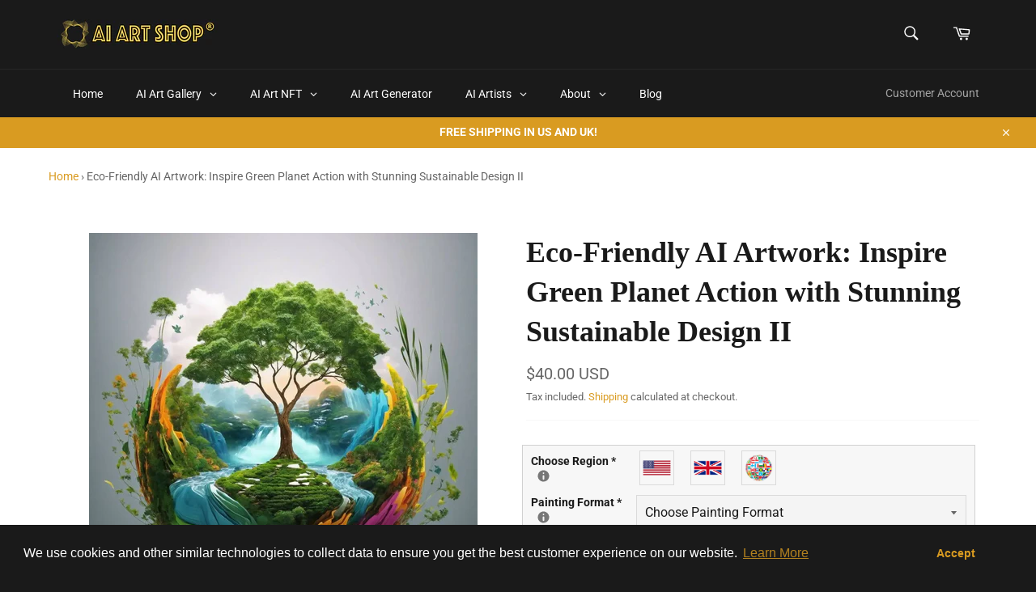

--- FILE ---
content_type: text/html; charset=utf-8
request_url: https://aiartshop.com/products/eco-friendly-ai-artwork-inspire-green-planet-action-with-stunning-sustainable-design-ii
body_size: 44989
content:
<!doctype html>
<html class="no-js" lang="en">
<head>
	<!-- Added by AVADA SEO Suite -->
	


<meta property="og:site_name" content="AI Art Shop">
<meta property="og:url" content="https://aiartshop.com/products/eco-friendly-ai-artwork-inspire-green-planet-action-with-stunning-sustainable-design-ii">
<meta property="og:title" content="Eco-Friendly AI Artwork: Inspire Green Planet Action with Stunning Sustainable Design II">
<meta property="og:type" content="product">
<meta property="og:description" content="Discover our eco-friendly AI art. Vibrant, sustainable, and inspiring. Join us in protecting the planet. Order today!"><meta property="product:availability" content="instock">
  <meta property="product:price:amount" content="40.00">
  <meta property="product:price:currency" content="USD"><meta property="og:image" content="http://aiartshop.com/cdn/shop/files/eco-friendly-ai-artwork-inspire-green-planet-action-with-stunning-sustainable-design-ii-nature-art-638.webp?v=1707002282">
<meta property="og:image:secure_url" content="https://aiartshop.com/cdn/shop/files/eco-friendly-ai-artwork-inspire-green-planet-action-with-stunning-sustainable-design-ii-nature-art-638.webp?v=1707002282">
<meta property="og:image:width" content="">
<meta property="og:image:height" content="">
<meta property="og:image:alt" content="">
    
<meta name="twitter:site" content="@aiartshop"><meta name="twitter:card" content="summary_large_image">
<meta name="twitter:title" content="Eco-Friendly AI Artwork: Inspire Green Planet Action with Stunning Sustainable Design II">
<meta name="twitter:description" content="Discover our eco-friendly AI art. Vibrant, sustainable, and inspiring. Join us in protecting the planet. Order today!">
<meta name="twitter:image" content="http://aiartshop.com/cdn/shop/files/eco-friendly-ai-artwork-inspire-green-planet-action-with-stunning-sustainable-design-ii-nature-art-638.webp?v=1707002282">
    

<meta name="google-site-verification" content="7bLUKIuZp1cSgBJPMe4_7Hai76mgPBM6NbxG_6u2y9I" />


<meta name="twitter:image" content="http://aiartshop.com/cdn/shop/files/eco-friendly-ai-artwork-inspire-green-planet-action-with-stunning-sustainable-design-ii-nature-art-638.webp?v=1707002282">
    
<script>
  const avadaLightJsExclude = ['cdn.nfcube.com', 'assets/ecom.js', 'variant-title-king', 'linked_options_variants', 'smile-loader.js', 'smart-product-filter-search', 'rivo-loyalty-referrals', 'avada-cookie-consent', 'consentmo-gdpr', 'quinn'];
  const avadaLightJsInclude = ['https://www.googletagmanager.com/', 'https://connect.facebook.net/', 'https://business-api.tiktok.com/', 'https://static.klaviyo.com/'];
  window.AVADA_SPEED_BLACKLIST = avadaLightJsInclude.map(item => new RegExp(item, 'i'));
  window.AVADA_SPEED_WHITELIST = avadaLightJsExclude.map(item => new RegExp(item, 'i'));
</script>

<script>
  const isSpeedUpEnable = !1741336259044 || Date.now() < 1741336259044;
  if (isSpeedUpEnable) {
    const avadaSpeedUp=0.5;
    if(isSpeedUpEnable) {
  function _0x55aa(_0x575858,_0x2fd0be){const _0x30a92f=_0x1cb5();return _0x55aa=function(_0x4e8b41,_0xcd1690){_0x4e8b41=_0x4e8b41-(0xb5e+0xd*0x147+-0x1b1a);let _0x1c09f7=_0x30a92f[_0x4e8b41];return _0x1c09f7;},_0x55aa(_0x575858,_0x2fd0be);}(function(_0x4ad4dc,_0x42545f){const _0x5c7741=_0x55aa,_0x323f4d=_0x4ad4dc();while(!![]){try{const _0x588ea5=parseInt(_0x5c7741(0x10c))/(0xb6f+-0x1853+0xce5)*(-parseInt(_0x5c7741(0x157))/(-0x2363*0x1+0x1dd4+0x591*0x1))+-parseInt(_0x5c7741(0x171))/(0x269b+-0xeb+-0xf*0x283)*(parseInt(_0x5c7741(0x116))/(0x2e1+0x1*0x17b3+-0x110*0x19))+-parseInt(_0x5c7741(0x147))/(-0x1489+-0x312*0x6+0x26fa*0x1)+-parseInt(_0x5c7741(0xfa))/(-0x744+0x1*0xb5d+-0x413)*(-parseInt(_0x5c7741(0x102))/(-0x1e87+0x9e*-0x16+0x2c22))+parseInt(_0x5c7741(0x136))/(0x1e2d+0x1498+-0x1a3*0x1f)+parseInt(_0x5c7741(0x16e))/(0x460+0x1d96+0x3*-0xb4f)*(-parseInt(_0x5c7741(0xe3))/(-0x9ca+-0x1*-0x93f+0x1*0x95))+parseInt(_0x5c7741(0xf8))/(-0x1f73*0x1+0x6*-0x510+0x3dde);if(_0x588ea5===_0x42545f)break;else _0x323f4d['push'](_0x323f4d['shift']());}catch(_0x5d6d7e){_0x323f4d['push'](_0x323f4d['shift']());}}}(_0x1cb5,-0x193549+0x5dc3*-0x31+-0x2f963*-0x13),(function(){const _0x5cb2b4=_0x55aa,_0x23f9e9={'yXGBq':function(_0x237aef,_0x385938){return _0x237aef!==_0x385938;},'XduVF':function(_0x21018d,_0x56ff60){return _0x21018d===_0x56ff60;},'RChnz':_0x5cb2b4(0xf4)+_0x5cb2b4(0xe9)+_0x5cb2b4(0x14a),'TAsuR':function(_0xe21eca,_0x33e114){return _0xe21eca%_0x33e114;},'EvLYw':function(_0x1326ad,_0x261d04){return _0x1326ad!==_0x261d04;},'nnhAQ':_0x5cb2b4(0x107),'swpMF':_0x5cb2b4(0x16d),'plMMu':_0x5cb2b4(0xe8)+_0x5cb2b4(0x135),'PqBPA':function(_0x2ba85c,_0x35b541){return _0x2ba85c<_0x35b541;},'NKPCA':_0x5cb2b4(0xfc),'TINqh':function(_0x4116e3,_0x3ffd02,_0x2c8722){return _0x4116e3(_0x3ffd02,_0x2c8722);},'BAueN':_0x5cb2b4(0x120),'NgloT':_0x5cb2b4(0x14c),'ThSSU':function(_0xeb212a,_0x4341c1){return _0xeb212a+_0x4341c1;},'lDDHN':function(_0x4a1a48,_0x45ebfb){return _0x4a1a48 instanceof _0x45ebfb;},'toAYB':function(_0xcf0fa9,_0xf5fa6a){return _0xcf0fa9 instanceof _0xf5fa6a;},'VMiyW':function(_0x5300e4,_0x44e0f4){return _0x5300e4(_0x44e0f4);},'iyhbw':_0x5cb2b4(0x119),'zuWfR':function(_0x19c3e4,_0x4ee6e8){return _0x19c3e4<_0x4ee6e8;},'vEmrv':function(_0xd798cf,_0x5ea2dd){return _0xd798cf!==_0x5ea2dd;},'yxERj':function(_0x24b03b,_0x5aa292){return _0x24b03b||_0x5aa292;},'MZpwM':_0x5cb2b4(0x110)+_0x5cb2b4(0x109)+'pt','IeUHK':function(_0x5a4c7e,_0x2edf70){return _0x5a4c7e-_0x2edf70;},'Idvge':function(_0x3b526e,_0x36b469){return _0x3b526e<_0x36b469;},'qRwfm':_0x5cb2b4(0x16b)+_0x5cb2b4(0xf1),'CvXDN':function(_0x4b4208,_0x1db216){return _0x4b4208<_0x1db216;},'acPIM':function(_0x7d44b7,_0x3020d2){return _0x7d44b7(_0x3020d2);},'MyLMO':function(_0x22d4b2,_0xe7a6a0){return _0x22d4b2<_0xe7a6a0;},'boDyh':function(_0x176992,_0x346381,_0xab7fc){return _0x176992(_0x346381,_0xab7fc);},'ZANXD':_0x5cb2b4(0x10f)+_0x5cb2b4(0x12a)+_0x5cb2b4(0x142),'CXwRZ':_0x5cb2b4(0x123)+_0x5cb2b4(0x15f),'AuMHM':_0x5cb2b4(0x161),'KUuFZ':_0x5cb2b4(0xe6),'MSwtw':_0x5cb2b4(0x13a),'ERvPB':_0x5cb2b4(0x134),'ycTDj':_0x5cb2b4(0x15b),'Tvhir':_0x5cb2b4(0x154)},_0x469be1=_0x23f9e9[_0x5cb2b4(0x153)],_0x36fe07={'blacklist':window[_0x5cb2b4(0x11f)+_0x5cb2b4(0x115)+'T'],'whitelist':window[_0x5cb2b4(0x11f)+_0x5cb2b4(0x13e)+'T']},_0x26516a={'blacklisted':[]},_0x34e4a6=(_0x2be2f5,_0x25b3b2)=>{const _0x80dd2=_0x5cb2b4;if(_0x2be2f5&&(!_0x25b3b2||_0x23f9e9[_0x80dd2(0x13b)](_0x25b3b2,_0x469be1))&&(!_0x36fe07[_0x80dd2(0x170)]||_0x36fe07[_0x80dd2(0x170)][_0x80dd2(0x151)](_0xa5c7cf=>_0xa5c7cf[_0x80dd2(0x12b)](_0x2be2f5)))&&(!_0x36fe07[_0x80dd2(0x165)]||_0x36fe07[_0x80dd2(0x165)][_0x80dd2(0x156)](_0x4e2570=>!_0x4e2570[_0x80dd2(0x12b)](_0x2be2f5)))&&_0x23f9e9[_0x80dd2(0xf7)](avadaSpeedUp,0x5*0x256+-0x1*0x66c+-0x542+0.5)&&_0x2be2f5[_0x80dd2(0x137)](_0x23f9e9[_0x80dd2(0xe7)])){const _0x413c89=_0x2be2f5[_0x80dd2(0x16c)];return _0x23f9e9[_0x80dd2(0xf7)](_0x23f9e9[_0x80dd2(0x11e)](_0x413c89,-0x1deb*-0x1+0xf13+-0x2cfc),0x1176+-0x78b*0x5+0x1441);}return _0x2be2f5&&(!_0x25b3b2||_0x23f9e9[_0x80dd2(0xed)](_0x25b3b2,_0x469be1))&&(!_0x36fe07[_0x80dd2(0x170)]||_0x36fe07[_0x80dd2(0x170)][_0x80dd2(0x151)](_0x3d689d=>_0x3d689d[_0x80dd2(0x12b)](_0x2be2f5)))&&(!_0x36fe07[_0x80dd2(0x165)]||_0x36fe07[_0x80dd2(0x165)][_0x80dd2(0x156)](_0x26a7b3=>!_0x26a7b3[_0x80dd2(0x12b)](_0x2be2f5)));},_0x11462f=function(_0x42927f){const _0x346823=_0x5cb2b4,_0x5426ae=_0x42927f[_0x346823(0x159)+'te'](_0x23f9e9[_0x346823(0x14e)]);return _0x36fe07[_0x346823(0x170)]&&_0x36fe07[_0x346823(0x170)][_0x346823(0x156)](_0x107b0d=>!_0x107b0d[_0x346823(0x12b)](_0x5426ae))||_0x36fe07[_0x346823(0x165)]&&_0x36fe07[_0x346823(0x165)][_0x346823(0x151)](_0x1e7160=>_0x1e7160[_0x346823(0x12b)](_0x5426ae));},_0x39299f=new MutationObserver(_0x45c995=>{const _0x21802a=_0x5cb2b4,_0x3bc801={'mafxh':function(_0x6f9c57,_0x229989){const _0x9d39b1=_0x55aa;return _0x23f9e9[_0x9d39b1(0xf7)](_0x6f9c57,_0x229989);},'SrchE':_0x23f9e9[_0x21802a(0xe2)],'pvjbV':_0x23f9e9[_0x21802a(0xf6)]};for(let _0x333494=-0x7d7+-0x893+0x106a;_0x23f9e9[_0x21802a(0x158)](_0x333494,_0x45c995[_0x21802a(0x16c)]);_0x333494++){const {addedNodes:_0x1b685b}=_0x45c995[_0x333494];for(let _0x2f087=0x1f03+0x84b+0x1*-0x274e;_0x23f9e9[_0x21802a(0x158)](_0x2f087,_0x1b685b[_0x21802a(0x16c)]);_0x2f087++){const _0x4e5bac=_0x1b685b[_0x2f087];if(_0x23f9e9[_0x21802a(0xf7)](_0x4e5bac[_0x21802a(0x121)],-0x1f3a+-0x1*0x1b93+-0x3*-0x139a)&&_0x23f9e9[_0x21802a(0xf7)](_0x4e5bac[_0x21802a(0x152)],_0x23f9e9[_0x21802a(0xe0)])){const _0x5d9a67=_0x4e5bac[_0x21802a(0x107)],_0x3fb522=_0x4e5bac[_0x21802a(0x16d)];if(_0x23f9e9[_0x21802a(0x103)](_0x34e4a6,_0x5d9a67,_0x3fb522)){_0x26516a[_0x21802a(0x160)+'d'][_0x21802a(0x128)]([_0x4e5bac,_0x4e5bac[_0x21802a(0x16d)]]),_0x4e5bac[_0x21802a(0x16d)]=_0x469be1;const _0x1e52da=function(_0x2c95ff){const _0x359b13=_0x21802a;if(_0x3bc801[_0x359b13(0x118)](_0x4e5bac[_0x359b13(0x159)+'te'](_0x3bc801[_0x359b13(0x166)]),_0x469be1))_0x2c95ff[_0x359b13(0x112)+_0x359b13(0x150)]();_0x4e5bac[_0x359b13(0xec)+_0x359b13(0x130)](_0x3bc801[_0x359b13(0xe4)],_0x1e52da);};_0x4e5bac[_0x21802a(0x12d)+_0x21802a(0x163)](_0x23f9e9[_0x21802a(0xf6)],_0x1e52da),_0x4e5bac[_0x21802a(0x12c)+_0x21802a(0x131)]&&_0x4e5bac[_0x21802a(0x12c)+_0x21802a(0x131)][_0x21802a(0x11a)+'d'](_0x4e5bac);}}}}});_0x39299f[_0x5cb2b4(0x105)](document[_0x5cb2b4(0x10b)+_0x5cb2b4(0x16a)],{'childList':!![],'subtree':!![]});const _0x2910a9=/[|\\{}()\[\]^$+*?.]/g,_0xa9f173=function(..._0x1baa33){const _0x3053cc=_0x5cb2b4,_0x2e6f61={'mMWha':function(_0x158c76,_0x5c404b){const _0x25a05c=_0x55aa;return _0x23f9e9[_0x25a05c(0xf7)](_0x158c76,_0x5c404b);},'BXirI':_0x23f9e9[_0x3053cc(0x141)],'COGok':function(_0x421bf7,_0x55453a){const _0x4fd417=_0x3053cc;return _0x23f9e9[_0x4fd417(0x167)](_0x421bf7,_0x55453a);},'XLSAp':function(_0x193984,_0x35c446){const _0x5bbecf=_0x3053cc;return _0x23f9e9[_0x5bbecf(0xed)](_0x193984,_0x35c446);},'EygRw':function(_0xfbb69c,_0x21b15d){const _0xe5c840=_0x3053cc;return _0x23f9e9[_0xe5c840(0x104)](_0xfbb69c,_0x21b15d);},'xZuNx':_0x23f9e9[_0x3053cc(0x139)],'SBUaW':function(_0x5739bf,_0x2c2fab){const _0x42cbb1=_0x3053cc;return _0x23f9e9[_0x42cbb1(0x172)](_0x5739bf,_0x2c2fab);},'EAoTR':function(_0x123b29,_0x5b29bf){const _0x2828d2=_0x3053cc;return _0x23f9e9[_0x2828d2(0x11d)](_0x123b29,_0x5b29bf);},'cdYdq':_0x23f9e9[_0x3053cc(0x14e)],'WzJcf':_0x23f9e9[_0x3053cc(0xe2)],'nytPK':function(_0x53f733,_0x4ad021){const _0x4f0333=_0x3053cc;return _0x23f9e9[_0x4f0333(0x148)](_0x53f733,_0x4ad021);},'oUrHG':_0x23f9e9[_0x3053cc(0x14d)],'dnxjX':function(_0xed6b5f,_0x573f55){const _0x57aa03=_0x3053cc;return _0x23f9e9[_0x57aa03(0x15a)](_0xed6b5f,_0x573f55);}};_0x23f9e9[_0x3053cc(0x15d)](_0x1baa33[_0x3053cc(0x16c)],-0x1a3*-0x9+-0xf9*0xb+-0x407*0x1)?(_0x36fe07[_0x3053cc(0x170)]=[],_0x36fe07[_0x3053cc(0x165)]=[]):(_0x36fe07[_0x3053cc(0x170)]&&(_0x36fe07[_0x3053cc(0x170)]=_0x36fe07[_0x3053cc(0x170)][_0x3053cc(0x106)](_0xa8e001=>_0x1baa33[_0x3053cc(0x156)](_0x4a8a28=>{const _0x2e425b=_0x3053cc;if(_0x2e6f61[_0x2e425b(0x111)](typeof _0x4a8a28,_0x2e6f61[_0x2e425b(0x155)]))return!_0xa8e001[_0x2e425b(0x12b)](_0x4a8a28);else{if(_0x2e6f61[_0x2e425b(0xeb)](_0x4a8a28,RegExp))return _0x2e6f61[_0x2e425b(0x145)](_0xa8e001[_0x2e425b(0xdf)](),_0x4a8a28[_0x2e425b(0xdf)]());}}))),_0x36fe07[_0x3053cc(0x165)]&&(_0x36fe07[_0x3053cc(0x165)]=[..._0x36fe07[_0x3053cc(0x165)],..._0x1baa33[_0x3053cc(0xff)](_0x4e4c02=>{const _0x7c755c=_0x3053cc;if(_0x23f9e9[_0x7c755c(0xf7)](typeof _0x4e4c02,_0x23f9e9[_0x7c755c(0x141)])){const _0x932437=_0x4e4c02[_0x7c755c(0xea)](_0x2910a9,_0x23f9e9[_0x7c755c(0x16f)]),_0x34e686=_0x23f9e9[_0x7c755c(0xf0)](_0x23f9e9[_0x7c755c(0xf0)]('.*',_0x932437),'.*');if(_0x36fe07[_0x7c755c(0x165)][_0x7c755c(0x156)](_0x21ef9a=>_0x21ef9a[_0x7c755c(0xdf)]()!==_0x34e686[_0x7c755c(0xdf)]()))return new RegExp(_0x34e686);}else{if(_0x23f9e9[_0x7c755c(0x117)](_0x4e4c02,RegExp)){if(_0x36fe07[_0x7c755c(0x165)][_0x7c755c(0x156)](_0x5a3f09=>_0x5a3f09[_0x7c755c(0xdf)]()!==_0x4e4c02[_0x7c755c(0xdf)]()))return _0x4e4c02;}}return null;})[_0x3053cc(0x106)](Boolean)]));const _0x3eeb55=document[_0x3053cc(0x11b)+_0x3053cc(0x10e)](_0x23f9e9[_0x3053cc(0xf0)](_0x23f9e9[_0x3053cc(0xf0)](_0x23f9e9[_0x3053cc(0x122)],_0x469be1),'"]'));for(let _0xf831f7=-0x21aa+-0x1793+0x393d*0x1;_0x23f9e9[_0x3053cc(0x14b)](_0xf831f7,_0x3eeb55[_0x3053cc(0x16c)]);_0xf831f7++){const _0x5868cb=_0x3eeb55[_0xf831f7];_0x23f9e9[_0x3053cc(0x132)](_0x11462f,_0x5868cb)&&(_0x26516a[_0x3053cc(0x160)+'d'][_0x3053cc(0x128)]([_0x5868cb,_0x23f9e9[_0x3053cc(0x14d)]]),_0x5868cb[_0x3053cc(0x12c)+_0x3053cc(0x131)][_0x3053cc(0x11a)+'d'](_0x5868cb));}let _0xdf8cd0=-0x17da+0x2461+-0xc87*0x1;[..._0x26516a[_0x3053cc(0x160)+'d']][_0x3053cc(0x10d)](([_0x226aeb,_0x33eaa7],_0xe33bca)=>{const _0x2aa7bf=_0x3053cc;if(_0x2e6f61[_0x2aa7bf(0x143)](_0x11462f,_0x226aeb)){const _0x41da0d=document[_0x2aa7bf(0x11c)+_0x2aa7bf(0x131)](_0x2e6f61[_0x2aa7bf(0x127)]);for(let _0x6784c7=0xd7b+-0xaa5+-0x2d6;_0x2e6f61[_0x2aa7bf(0x164)](_0x6784c7,_0x226aeb[_0x2aa7bf(0xe5)][_0x2aa7bf(0x16c)]);_0x6784c7++){const _0x4ca758=_0x226aeb[_0x2aa7bf(0xe5)][_0x6784c7];_0x2e6f61[_0x2aa7bf(0x12f)](_0x4ca758[_0x2aa7bf(0x133)],_0x2e6f61[_0x2aa7bf(0x13f)])&&_0x2e6f61[_0x2aa7bf(0x145)](_0x4ca758[_0x2aa7bf(0x133)],_0x2e6f61[_0x2aa7bf(0x100)])&&_0x41da0d[_0x2aa7bf(0xe1)+'te'](_0x4ca758[_0x2aa7bf(0x133)],_0x226aeb[_0x2aa7bf(0xe5)][_0x6784c7][_0x2aa7bf(0x12e)]);}_0x41da0d[_0x2aa7bf(0xe1)+'te'](_0x2e6f61[_0x2aa7bf(0x13f)],_0x226aeb[_0x2aa7bf(0x107)]),_0x41da0d[_0x2aa7bf(0xe1)+'te'](_0x2e6f61[_0x2aa7bf(0x100)],_0x2e6f61[_0x2aa7bf(0x101)](_0x33eaa7,_0x2e6f61[_0x2aa7bf(0x126)])),document[_0x2aa7bf(0x113)][_0x2aa7bf(0x146)+'d'](_0x41da0d),_0x26516a[_0x2aa7bf(0x160)+'d'][_0x2aa7bf(0x162)](_0x2e6f61[_0x2aa7bf(0x13d)](_0xe33bca,_0xdf8cd0),-0x105d*0x2+0x1*-0xeaa+0x2f65),_0xdf8cd0++;}}),_0x36fe07[_0x3053cc(0x170)]&&_0x23f9e9[_0x3053cc(0xf3)](_0x36fe07[_0x3053cc(0x170)][_0x3053cc(0x16c)],0x10f2+-0x1a42+0x951)&&_0x39299f[_0x3053cc(0x15c)]();},_0x4c2397=document[_0x5cb2b4(0x11c)+_0x5cb2b4(0x131)],_0x573f89={'src':Object[_0x5cb2b4(0x14f)+_0x5cb2b4(0xfd)+_0x5cb2b4(0x144)](HTMLScriptElement[_0x5cb2b4(0xf9)],_0x23f9e9[_0x5cb2b4(0x14e)]),'type':Object[_0x5cb2b4(0x14f)+_0x5cb2b4(0xfd)+_0x5cb2b4(0x144)](HTMLScriptElement[_0x5cb2b4(0xf9)],_0x23f9e9[_0x5cb2b4(0xe2)])};document[_0x5cb2b4(0x11c)+_0x5cb2b4(0x131)]=function(..._0x4db605){const _0x1480b5=_0x5cb2b4,_0x3a6982={'KNNxG':function(_0x32fa39,_0x2a57e4,_0x3cc08f){const _0x5ead12=_0x55aa;return _0x23f9e9[_0x5ead12(0x169)](_0x32fa39,_0x2a57e4,_0x3cc08f);}};if(_0x23f9e9[_0x1480b5(0x13b)](_0x4db605[-0x4*-0x376+0x4*0x2f+-0xe94][_0x1480b5(0x140)+'e'](),_0x23f9e9[_0x1480b5(0x139)]))return _0x4c2397[_0x1480b5(0x114)](document)(..._0x4db605);const _0x2f091d=_0x4c2397[_0x1480b5(0x114)](document)(..._0x4db605);try{Object[_0x1480b5(0xf2)+_0x1480b5(0x149)](_0x2f091d,{'src':{..._0x573f89[_0x1480b5(0x107)],'set'(_0x3ae2bc){const _0x5d6fdc=_0x1480b5;_0x3a6982[_0x5d6fdc(0x129)](_0x34e4a6,_0x3ae2bc,_0x2f091d[_0x5d6fdc(0x16d)])&&_0x573f89[_0x5d6fdc(0x16d)][_0x5d6fdc(0x10a)][_0x5d6fdc(0x125)](this,_0x469be1),_0x573f89[_0x5d6fdc(0x107)][_0x5d6fdc(0x10a)][_0x5d6fdc(0x125)](this,_0x3ae2bc);}},'type':{..._0x573f89[_0x1480b5(0x16d)],'get'(){const _0x436e9e=_0x1480b5,_0x4b63b9=_0x573f89[_0x436e9e(0x16d)][_0x436e9e(0xfb)][_0x436e9e(0x125)](this);if(_0x23f9e9[_0x436e9e(0xf7)](_0x4b63b9,_0x469be1)||_0x23f9e9[_0x436e9e(0x103)](_0x34e4a6,this[_0x436e9e(0x107)],_0x4b63b9))return null;return _0x4b63b9;},'set'(_0x174ea3){const _0x1dff57=_0x1480b5,_0xa2fd13=_0x23f9e9[_0x1dff57(0x103)](_0x34e4a6,_0x2f091d[_0x1dff57(0x107)],_0x2f091d[_0x1dff57(0x16d)])?_0x469be1:_0x174ea3;_0x573f89[_0x1dff57(0x16d)][_0x1dff57(0x10a)][_0x1dff57(0x125)](this,_0xa2fd13);}}}),_0x2f091d[_0x1480b5(0xe1)+'te']=function(_0x5b0870,_0x8c60d5){const _0xab22d4=_0x1480b5;if(_0x23f9e9[_0xab22d4(0xf7)](_0x5b0870,_0x23f9e9[_0xab22d4(0xe2)])||_0x23f9e9[_0xab22d4(0xf7)](_0x5b0870,_0x23f9e9[_0xab22d4(0x14e)]))_0x2f091d[_0x5b0870]=_0x8c60d5;else HTMLScriptElement[_0xab22d4(0xf9)][_0xab22d4(0xe1)+'te'][_0xab22d4(0x125)](_0x2f091d,_0x5b0870,_0x8c60d5);};}catch(_0x5a9461){console[_0x1480b5(0x168)](_0x23f9e9[_0x1480b5(0xef)],_0x5a9461);}return _0x2f091d;};const _0x5883c5=[_0x23f9e9[_0x5cb2b4(0xfe)],_0x23f9e9[_0x5cb2b4(0x13c)],_0x23f9e9[_0x5cb2b4(0xf5)],_0x23f9e9[_0x5cb2b4(0x15e)],_0x23f9e9[_0x5cb2b4(0x138)],_0x23f9e9[_0x5cb2b4(0x124)]],_0x4ab8d2=_0x5883c5[_0x5cb2b4(0xff)](_0x439d08=>{return{'type':_0x439d08,'listener':()=>_0xa9f173(),'options':{'passive':!![]}};});_0x4ab8d2[_0x5cb2b4(0x10d)](_0x4d3535=>{const _0x3882ab=_0x5cb2b4;document[_0x3882ab(0x12d)+_0x3882ab(0x163)](_0x4d3535[_0x3882ab(0x16d)],_0x4d3535[_0x3882ab(0xee)],_0x4d3535[_0x3882ab(0x108)]);});}()));function _0x1cb5(){const _0x15f8e0=['ault','some','tagName','CXwRZ','wheel','BXirI','every','6lYvYYX','PqBPA','getAttribu','IeUHK','touchstart','disconnect','Idvge','ERvPB','/blocked','blackliste','keydown','splice','stener','SBUaW','whitelist','SrchE','toAYB','warn','boDyh','ement','script[typ','length','type','346347wGqEBH','NgloT','blacklist','33OVoYHk','zuWfR','toString','NKPCA','setAttribu','swpMF','230EEqEiq','pvjbV','attributes','mousemove','RChnz','beforescri','y.com/exte','replace','COGok','removeEven','EvLYw','listener','ZANXD','ThSSU','e="','defineProp','MyLMO','cdn.shopif','MSwtw','plMMu','XduVF','22621984JRJQxz','prototype','8818116NVbcZr','get','SCRIPT','ertyDescri','AuMHM','map','WzJcf','nytPK','7kiZatp','TINqh','VMiyW','observe','filter','src','options','n/javascri','set','documentEl','478083wuqgQV','forEach','torAll','Avada cann','applicatio','mMWha','preventDef','head','bind','D_BLACKLIS','75496skzGVx','lDDHN','mafxh','script','removeChil','querySelec','createElem','vEmrv','TAsuR','AVADA_SPEE','string','nodeType','qRwfm','javascript','Tvhir','call','oUrHG','xZuNx','push','KNNxG','ot lazy lo','test','parentElem','addEventLi','value','EAoTR','tListener','ent','acPIM','name','touchmove','ptexecute','6968312SmqlIb','includes','ycTDj','iyhbw','touchend','yXGBq','KUuFZ','dnxjX','D_WHITELIS','cdYdq','toLowerCas','BAueN','ad script','EygRw','ptor','XLSAp','appendChil','4975500NoPAFA','yxERj','erties','nsions','CvXDN','\$&','MZpwM','nnhAQ','getOwnProp'];_0x1cb5=function(){return _0x15f8e0;};return _0x1cb5();}
}
    class LightJsLoader{constructor(e){this.jQs=[],this.listener=this.handleListener.bind(this,e),this.scripts=["default","defer","async"].reduce(((e,t)=>({...e,[t]:[]})),{});const t=this;e.forEach((e=>window.addEventListener(e,t.listener,{passive:!0})))}handleListener(e){const t=this;return e.forEach((e=>window.removeEventListener(e,t.listener))),"complete"===document.readyState?this.handleDOM():document.addEventListener("readystatechange",(e=>{if("complete"===e.target.readyState)return setTimeout(t.handleDOM.bind(t),1)}))}async handleDOM(){this.suspendEvent(),this.suspendJQuery(),this.findScripts(),this.preloadScripts();for(const e of Object.keys(this.scripts))await this.replaceScripts(this.scripts[e]);for(const e of["DOMContentLoaded","readystatechange"])await this.requestRepaint(),document.dispatchEvent(new Event("lightJS-"+e));document.lightJSonreadystatechange&&document.lightJSonreadystatechange();for(const e of["DOMContentLoaded","load"])await this.requestRepaint(),window.dispatchEvent(new Event("lightJS-"+e));await this.requestRepaint(),window.lightJSonload&&window.lightJSonload(),await this.requestRepaint(),this.jQs.forEach((e=>e(window).trigger("lightJS-jquery-load"))),window.dispatchEvent(new Event("lightJS-pageshow")),await this.requestRepaint(),window.lightJSonpageshow&&window.lightJSonpageshow()}async requestRepaint(){return new Promise((e=>requestAnimationFrame(e)))}findScripts(){document.querySelectorAll("script[type=lightJs]").forEach((e=>{e.hasAttribute("src")?e.hasAttribute("async")&&e.async?this.scripts.async.push(e):e.hasAttribute("defer")&&e.defer?this.scripts.defer.push(e):this.scripts.default.push(e):this.scripts.default.push(e)}))}preloadScripts(){const e=this,t=Object.keys(this.scripts).reduce(((t,n)=>[...t,...e.scripts[n]]),[]),n=document.createDocumentFragment();t.forEach((e=>{const t=e.getAttribute("src");if(!t)return;const s=document.createElement("link");s.href=t,s.rel="preload",s.as="script",n.appendChild(s)})),document.head.appendChild(n)}async replaceScripts(e){let t;for(;t=e.shift();)await this.requestRepaint(),new Promise((e=>{const n=document.createElement("script");[...t.attributes].forEach((e=>{"type"!==e.nodeName&&n.setAttribute(e.nodeName,e.nodeValue)})),t.hasAttribute("src")?(n.addEventListener("load",e),n.addEventListener("error",e)):(n.text=t.text,e()),t.parentNode.replaceChild(n,t)}))}suspendEvent(){const e={};[{obj:document,name:"DOMContentLoaded"},{obj:window,name:"DOMContentLoaded"},{obj:window,name:"load"},{obj:window,name:"pageshow"},{obj:document,name:"readystatechange"}].map((t=>function(t,n){function s(n){return e[t].list.indexOf(n)>=0?"lightJS-"+n:n}e[t]||(e[t]={list:[n],add:t.addEventListener,remove:t.removeEventListener},t.addEventListener=(...n)=>{n[0]=s(n[0]),e[t].add.apply(t,n)},t.removeEventListener=(...n)=>{n[0]=s(n[0]),e[t].remove.apply(t,n)})}(t.obj,t.name))),[{obj:document,name:"onreadystatechange"},{obj:window,name:"onpageshow"}].map((e=>function(e,t){let n=e[t];Object.defineProperty(e,t,{get:()=>n||function(){},set:s=>{e["lightJS"+t]=n=s}})}(e.obj,e.name)))}suspendJQuery(){const e=this;let t=window.jQuery;Object.defineProperty(window,"jQuery",{get:()=>t,set(n){if(!n||!n.fn||!e.jQs.includes(n))return void(t=n);n.fn.ready=n.fn.init.prototype.ready=e=>{e.bind(document)(n)};const s=n.fn.on;n.fn.on=n.fn.init.prototype.on=function(...e){if(window!==this[0])return s.apply(this,e),this;const t=e=>e.split(" ").map((e=>"load"===e||0===e.indexOf("load.")?"lightJS-jquery-load":e)).join(" ");return"string"==typeof e[0]||e[0]instanceof String?(e[0]=t(e[0]),s.apply(this,e),this):("object"==typeof e[0]&&Object.keys(e[0]).forEach((n=>{delete Object.assign(e[0],{[t(n)]:e[0][n]})[n]})),s.apply(this,e),this)},e.jQs.push(n),t=n}})}}
new LightJsLoader(["keydown","mousemove","touchend","touchmove","touchstart","wheel"]);
  }
</script>



<!-- Added by AVADA SEO Suite: Product Structured Data -->
<script type="application/ld+json">{
"@context": "https://schema.org/",
"@type": "Product",
"@id": "https://aiartshop.com/products/eco-friendly-ai-artwork-inspire-green-planet-action-with-stunning-sustainable-design-ii",
"name": "Eco-Friendly AI Artwork: Inspire Green Planet Action with Stunning Sustainable Design II",
"description": "Welcome to our collection of visually stunning AI artwork that not only beautifies your space but also encourages sustainable living and environmental conservation. Our eco-friendly art pieces are designed with vibrant colors and natural motifs to inspire viewers to take action for a greener planet.Each artwork in our collection is a testament to our commitment to sustainability. We use eco-conscious materials and practices to create these pieces, ensuring that your purchase contributes to a healthier planet. Our prints are not just decoration; they are a statement of your dedication to a green lifestyle.Our artists have meticulously crafted these designs, infusing them with the essence of nature and sustainability. Hang them in your home or office to create an atmosphere of eco-awareness and environmental activism. Let the colors and patterns remind you of the beauty of our planet and the importance of preserving it.Whether you&#39;re an environmental enthusiast or someone looking to add a touch of nature to your space, our eco-friendly art prints are the perfect choice. Join us in the mission to protect our environment, one artwork at a time.Order your sustainable AI artwork today and be part of the movement for a greener planet!",
"brand": {
  "@type": "Brand",
  "name": "Kamila Taraszkiewicz"
},
"offers": {
  "@type": "Offer",
  "price": "40.0",
  "priceCurrency": "USD",
  "itemCondition": "https://schema.org/NewCondition",
  "availability": "https://schema.org/InStock",
  "url": "https://aiartshop.com/products/eco-friendly-ai-artwork-inspire-green-planet-action-with-stunning-sustainable-design-ii"
},
"image": [
  "https://aiartshop.com/cdn/shop/files/eco-friendly-ai-artwork-inspire-green-planet-action-with-stunning-sustainable-design-ii-nature-art-638.webp?v=1707002282"
],
"releaseDate": "2023-09-26 17:27:53 +0100",
"sku": "",
"mpn": ""}</script>
<!-- /Added by AVADA SEO Suite --><!-- Added by AVADA SEO Suite: Breadcrumb Structured Data  -->
<script type="application/ld+json">{
  "@context": "https://schema.org",
  "@type": "BreadcrumbList",
  "itemListElement": [{
    "@type": "ListItem",
    "position": 1,
    "name": "Home",
    "item": "https://aiartshop.com"
  }, {
    "@type": "ListItem",
    "position": 2,
    "name": "Eco-Friendly AI Artwork: Inspire Green Planet Action with Stunning Sustainable Design II",
    "item": "https://aiartshop.com/products/eco-friendly-ai-artwork-inspire-green-planet-action-with-stunning-sustainable-design-ii"
  }]
}
</script>
<!-- Added by AVADA SEO Suite -->




	<!-- /Added by AVADA SEO Suite -->





<meta name="description" content="Discover our eco-friendly AI art. Vibrant, sustainable, and inspiring. Join us in protecting the planet. Order today!">



<title>Eco-Friendly AI Artwork: Inspire Green Planet Action with Stunning ...</title>

   <!-- Taboola Pixel Code -->
<script type='text/javascript'>
  window._tfa = window._tfa || [];
  window._tfa.push({notify: 'event', name: 'page_view', id: 1514408});
  !function (t, f, a, x) {
         if (!document.getElementById(x)) {
            t.async = 1;t.src = a;t.id=x;f.parentNode.insertBefore(t, f);
         }
  }(document.createElement('script'),
  document.getElementsByTagName('script')[0],
  '//cdn.taboola.com/libtrc/unip/1514408/tfa.js',
  'tb_tfa_script');
</script>
<!-- End of Taboola Pixel Code -->
  
  


  <!-- Global site tag (gtag.js) - Google Analytics -->
<script async src="https://www.googletagmanager.com/gtag/js?id=G-HJX5PZ8PJT"></script>
<script>
  window.dataLayer = window.dataLayer || [];
  function gtag(){dataLayer.push(arguments);}
  gtag('js', new Date());

  gtag('config', 'G-HJX5PZ8PJT');
</script>
  <meta name="google-site-verification" content="7bLUKIuZp1cSgBJPMe4_7Hai76mgPBM6NbxG_6u2y9I" />
<!-- Start of Booster Apps Seo-0.1-->
<title>Eco-Friendly AI Artwork: Inspire Green Planet Action with Stunning Sustainable Design II | AI Art Shop®</title><meta name="description" content="Welcome to our collection of visually stunning AI artwork that not only beautifies your space but also encourages sustainable living and environmental conservation. Our eco-friendly art pieces are designed with vibrant colors and natural motifs to..." /><script type="application/ld+json">
  {
    "@context": "https://schema.org",
    "@type": "Organization",
    "name": "AI Art Shop®",
    "url": "https://aiartshop.com",
    "description": "AI Art Shop is the largest online art store and marketplace offering paintings created by Artificial Intelligence. Browse thousands of original AI artworks created by AI artists and find the perfect AI painting for your home or workspace.","image": "https://aiartshop.com/cdn/shop/t/19/assets/logo.png?v=11062",
      "logo": "https://aiartshop.com/cdn/shop/t/19/assets/logo.png?v=11062","sameAs": ["https://facebook.com/aiartstore", "https://twitter.com/aiartshop1", "https://instagram.com/aiartshop"]
  }
</script>

<script type="application/ld+json">
  {
    "@context": "https://schema.org",
    "@type": "WebSite",
    "name": "AI Art Shop®",
    "url": "https://aiartshop.com",
    "potentialAction": {
      "@type": "SearchAction",
      "query-input": "required name=query",
      "target": "https://aiartshop.com/search?q={query}"
    }
  }
</script><script type="application/ld+json">
  {
    "@context": "https://schema.org",
    "@type": "Product",
    "name": "Eco-Friendly AI Artwork: Inspire Green Planet Action with Stunning Sustainable Design II",
    "brand": {"@type": "Brand","name": "Kamila Taraszkiewicz"},
    "sku": "",
    "mpn": "",
    "description": "Welcome to our collection of visually stunning AI artwork that not only beautifies your space but also encourages sustainable living and environmental conservation. Our eco-friendly art pieces are designed with vibrant colors and natural motifs to inspire viewers to take action for a greener planet.Each artwork in our collection is a testament to our commitment to sustainability. We use eco-conscious materials and practices to create these pieces, ensuring that your purchase contributes to a healthier planet. Our prints are not just decoration; they are a statement of your dedication to a green lifestyle.Our artists have meticulously crafted these designs, infusing them with the essence of nature and sustainability. Hang them in your home or office to create an atmosphere of eco-awareness and environmental activism. Let the colors and patterns remind you of the beauty of our planet and the importance of preserving it.Whether you're an environmental enthusiast or someone looking to add a touch of nature to your space, our eco-friendly art prints are the perfect choice. Join us in the mission to protect our environment, one artwork at a time.Order your sustainable AI artwork today and be part of the movement for a greener planet!",
    "url": "https://aiartshop.com/products/eco-friendly-ai-artwork-inspire-green-planet-action-with-stunning-sustainable-design-ii","image": "https://aiartshop.com/cdn/shop/files/eco-friendly-ai-artwork-inspire-green-planet-action-with-stunning-sustainable-design-ii-nature-art-638_1024x.webp?v=1707002282","itemCondition": "https://schema.org/NewCondition",
    "offers": [{
          "@type": "Offer",
          "price": "40.00",
          "priceCurrency": "USD",
          "itemCondition": "https://schema.org/NewCondition",
          "url": "https://aiartshop.com/products/eco-friendly-ai-artwork-inspire-green-planet-action-with-stunning-sustainable-design-ii?variant=47089517985985",
          "sku": "",
          "mpn": "",
          "availability" : "https://schema.org/InStock",
          "priceValidUntil": "2026-02-19","gtin14": ""}]}
</script>
<!-- end of Booster Apps SEO -->


  





   <link rel="amphtml" href="https://aiartshop.com/a/s/products/eco-friendly-ai-artwork-inspire-green-planet-action-with-stunning-sustainable-design-ii">



<!--Content in content_for_header -->
<style>body{}</style><!--LH scripts--><meta charset="utf-8">
  <meta http-equiv="X-UA-Compatible" content="IE=edge,chrome=1">
  <meta name="viewport" content="width=device-width,initial-scale=1">
  <meta name="theme-color" content="#1a1a1a">
  
  
    <link rel="shortcut icon" href="//aiartshop.com/cdn/shop/files/AI_Art_Shop_Logo_rev2_32x32.jpg?v=1613690576" type="image/png">
   
  
  
  

  
<link rel="canonical" href="https://aiartshop.com/products/eco-friendly-ai-artwork-inspire-green-planet-action-with-stunning-sustainable-design-ii" />
  <meta property="og:url" content="https://aiartshop.com/products/eco-friendly-ai-artwork-inspire-green-planet-action-with-stunning-sustainable-design-ii" />
 
  
<!-- End Adding canonical tags -->  
  
  <!-- /snippets/social-meta-tags.liquid -->




<meta property="og:site_name" content="AI Art Shop®">
<meta property="og:url" content="https://aiartshop.com/products/eco-friendly-ai-artwork-inspire-green-planet-action-with-stunning-sustainable-design-ii">
<meta property="og:title" content="Eco-Friendly AI Artwork: Inspire Green Planet Action with Stunning Sustainable Design II">
<meta property="og:type" content="product">
<meta property="og:description" content="Discover our eco-friendly AI art. Vibrant, sustainable, and inspiring. Join us in protecting the planet. Order today!">

  <meta property="og:price:amount" content="40.00">
  <meta property="og:price:currency" content="USD">

<meta property="og:image" content="http://aiartshop.com/cdn/shop/files/eco-friendly-ai-artwork-inspire-green-planet-action-with-stunning-sustainable-design-ii-nature-art-638_1200x1200.webp?v=1707002282">
<meta property="og:image:secure_url" content="https://aiartshop.com/cdn/shop/files/eco-friendly-ai-artwork-inspire-green-planet-action-with-stunning-sustainable-design-ii-nature-art-638_1200x1200.webp?v=1707002282">


  <meta name="twitter:site" content="@aiartshop">

<meta name="twitter:card" content="summary_large_image">
<meta name="twitter:title" content="Eco-Friendly AI Artwork: Inspire Green Planet Action with Stunning Sustainable Design II">
<meta name="twitter:description" content="Discover our eco-friendly AI art. Vibrant, sustainable, and inspiring. Join us in protecting the planet. Order today!">


   <script src="https://cozyantitheft.addons.business/js/script_tags/ai-art-shop/default/protect.js?shop=ai-art-shop.myshopify.com" type="text/javascript"></script>
  
  <script>
    document.documentElement.className = document.documentElement.className.replace('no-js', 'js');
  </script>

  <link href="//aiartshop.com/cdn/shop/t/19/assets/theme.scss.css?v=91048791597730032901757270464" rel="stylesheet" type="text/css" media="all" />
  

  <script>
    window.theme = window.theme || {};

    theme.strings = {
      stockAvailable: "1 available",
      addToCart: "Add to Cart",
      soldOut: "Sold",
      unavailable: "Unavailable",
      noStockAvailable: "The item could not be added to your cart because there are not enough in stock.",
      willNotShipUntil: "Will not ship until [date]",
      willBeInStockAfter: "Will be in stock after [date]",
      totalCartDiscount: "You're saving [savings]",
      addressError: "Error looking up that address",
      addressNoResults: "No results for that address",
      addressQueryLimit: "You have exceeded the Google API usage limit. Consider upgrading to a \u003ca href=\"https:\/\/developers.google.com\/maps\/premium\/usage-limits\"\u003ePremium Plan\u003c\/a\u003e.",
      authError: "There was a problem authenticating your Google Maps API Key.",
      slideNumber: "Slide [slide_number], current"
    };
  </script>

  <script src="//aiartshop.com/cdn/shop/t/19/assets/lazysizes.min.avada-min.js?v=5730367788118770731701552994" async="async"></script>

  

  <script src="//aiartshop.com/cdn/shop/t/19/assets/vendor.avada-min.aio.min.js?v=152450160709731574831701552994" defer="defer"></script>

  
    <script>
      window.theme = window.theme || {};
      theme.moneyFormat = "\u003cspan class=money\u003e${{amount}} USD\u003c\/span\u003e";
    </script>
  

  <script src="//aiartshop.com/cdn/shop/t/19/assets/theme.js?v=153611574624516346251701552994" defer="defer"></script>


<script>window.performance && window.performance.mark && window.performance.mark('shopify.content_for_header.start');</script><meta name="google-site-verification" content="7bLUKIuZp1cSgBJPMe4_7Hai76mgPBM6NbxG_6u2y9I">
<meta id="shopify-digital-wallet" name="shopify-digital-wallet" content="/40719843495/digital_wallets/dialog">
<meta name="shopify-checkout-api-token" content="717a829efee0f253c250b403fab11363">
<meta id="in-context-paypal-metadata" data-shop-id="40719843495" data-venmo-supported="false" data-environment="production" data-locale="en_US" data-paypal-v4="true" data-currency="USD">
<link rel="alternate" type="application/json+oembed" href="https://aiartshop.com/products/eco-friendly-ai-artwork-inspire-green-planet-action-with-stunning-sustainable-design-ii.oembed">
<script async="async" src="/checkouts/internal/preloads.js?locale=en-US"></script>
<script id="shopify-features" type="application/json">{"accessToken":"717a829efee0f253c250b403fab11363","betas":["rich-media-storefront-analytics"],"domain":"aiartshop.com","predictiveSearch":true,"shopId":40719843495,"locale":"en"}</script>
<script>var Shopify = Shopify || {};
Shopify.shop = "ai-art-shop.myshopify.com";
Shopify.locale = "en";
Shopify.currency = {"active":"USD","rate":"1.0"};
Shopify.country = "US";
Shopify.theme = {"name":"Copy of Custom Venture Hulk 10-04-2023","id":162308194497,"schema_name":"Venture","schema_version":"11.0.17","theme_store_id":775,"role":"main"};
Shopify.theme.handle = "null";
Shopify.theme.style = {"id":null,"handle":null};
Shopify.cdnHost = "aiartshop.com/cdn";
Shopify.routes = Shopify.routes || {};
Shopify.routes.root = "/";</script>
<script type="module">!function(o){(o.Shopify=o.Shopify||{}).modules=!0}(window);</script>
<script>!function(o){function n(){var o=[];function n(){o.push(Array.prototype.slice.apply(arguments))}return n.q=o,n}var t=o.Shopify=o.Shopify||{};t.loadFeatures=n(),t.autoloadFeatures=n()}(window);</script>
<script id="shop-js-analytics" type="application/json">{"pageType":"product"}</script>
<script defer="defer" async type="module" src="//aiartshop.com/cdn/shopifycloud/shop-js/modules/v2/client.init-shop-cart-sync_BApSsMSl.en.esm.js"></script>
<script defer="defer" async type="module" src="//aiartshop.com/cdn/shopifycloud/shop-js/modules/v2/chunk.common_CBoos6YZ.esm.js"></script>
<script type="module">
  await import("//aiartshop.com/cdn/shopifycloud/shop-js/modules/v2/client.init-shop-cart-sync_BApSsMSl.en.esm.js");
await import("//aiartshop.com/cdn/shopifycloud/shop-js/modules/v2/chunk.common_CBoos6YZ.esm.js");

  window.Shopify.SignInWithShop?.initShopCartSync?.({"fedCMEnabled":true,"windoidEnabled":true});

</script>
<script>(function() {
  var isLoaded = false;
  function asyncLoad() {
    if (isLoaded) return;
    isLoaded = true;
    var urls = ["\/\/cdn.shopify.com\/proxy\/e7d788aa75a686ef30d97b8ddef00d2eeeed960ba5f5a6e280c54ae683010ddd\/api.goaffpro.com\/loader.js?shop=ai-art-shop.myshopify.com\u0026sp-cache-control=cHVibGljLCBtYXgtYWdlPTkwMA","\/\/code.tidio.co\/yenho610yjcx5xcgd1sbheqhvrwniscp.js?shop=ai-art-shop.myshopify.com","https:\/\/aiartshop.com\/apps\/buckscc\/sdk.min.js?shop=ai-art-shop.myshopify.com","https:\/\/tabs.stationmade.com\/registered-scripts\/tabs-by-station.js?shop=ai-art-shop.myshopify.com","https:\/\/cdn.shopify.com\/s\/files\/1\/0744\/4856\/8632\/files\/storefront.js?v=1719401049\u0026shop=ai-art-shop.myshopify.com","https:\/\/ecommplugins-scripts.trustpilot.com\/v2.1\/js\/header.min.js?settings=eyJrZXkiOiIifQ==\u0026shop=ai-art-shop.myshopify.com","https:\/\/ecommplugins-trustboxsettings.trustpilot.com\/ai-art-shop.myshopify.com.js?settings=1609788945292\u0026shop=ai-art-shop.myshopify.com","https:\/\/widget.trustpilot.com\/bootstrap\/v5\/tp.widget.sync.bootstrap.min.js?shop=ai-art-shop.myshopify.com","https:\/\/www.improvedcontactform.com\/icf.js?shop=ai-art-shop.myshopify.com","https:\/\/cdn.shopify.com\/s\/files\/1\/0407\/1984\/3495\/t\/7\/assets\/globo.formbuilder.init.js?v=1631363041\u0026shop=ai-art-shop.myshopify.com","https:\/\/seo.apps.avada.io\/avada-seo-installed.js?shop=ai-art-shop.myshopify.com","https:\/\/swymv3free-01.azureedge.net\/code\/swym-shopify.js?shop=ai-art-shop.myshopify.com","https:\/\/cdn1.avada.io\/flying-pages\/module.js?shop=ai-art-shop.myshopify.com","https:\/\/www.magisto.com\/media\/shopify\/magisto.js?shop=ai-art-shop.myshopify.com","https:\/\/sp-seller.webkul.com\/js\/seller_profile_tag.js?shop=ai-art-shop.myshopify.com","https:\/\/cdncozyantitheft.addons.business\/js\/script_tags\/ai-art-shop\/nCyhMhKDCIT3dvpqK1Lu0ubhswN1LKMH.js?shop=ai-art-shop.myshopify.com","https:\/\/sp-seller.webkul.com\/js\/customer_script.js?shop=ai-art-shop.myshopify.com","\/\/cdn.shopify.com\/proxy\/5f9f4696b1e8ceae5746d060884abc86b14590815b9070d2ef149d01ef0654be\/cdn.eggflow.com\/v1\/en_US\/adcoffee.js?init=63a5c463cb25f\u0026track=PageView\u0026app=smartpop\u0026shop=ai-art-shop.myshopify.com\u0026sp-cache-control=cHVibGljLCBtYXgtYWdlPTkwMA","https:\/\/dashboard.jetprintapp.com\/shopapi\/common\/shopify\/js\/customize-button.js?v=1\u0026shop=ai-art-shop.myshopify.com","\/\/cdn.shopify.com\/proxy\/9692e2c00b14ebc8c248a4e431e136190455178ad607cc3993a0c15836c22e5c\/static.cdn.printful.com\/static\/js\/external\/shopify-product-customizer.js?v=0.28\u0026shop=ai-art-shop.myshopify.com\u0026sp-cache-control=cHVibGljLCBtYXgtYWdlPTkwMA","https:\/\/cdn.shopify.com\/s\/files\/1\/0407\/1984\/3495\/t\/19\/assets\/booster_eu_cookie_40719843495.js?v=1701552994\u0026shop=ai-art-shop.myshopify.com","https:\/\/na.shgcdn3.com\/pixel-collector.js?shop=ai-art-shop.myshopify.com"];
    for (var i = 0; i < urls.length; i++) {
      var s = document.createElement('script');
      if ((!1741336259044 || Date.now() < 1741336259044) &&
      (!window.AVADA_SPEED_BLACKLIST || window.AVADA_SPEED_BLACKLIST.some(pattern => pattern.test(s))) &&
      (!window.AVADA_SPEED_WHITELIST || window.AVADA_SPEED_WHITELIST.every(pattern => !pattern.test(s)))) s.type = 'lightJs'; else s.type = 'text/javascript';
      s.async = true;
      s.src = urls[i];
      var x = document.getElementsByTagName('script')[0];
      x.parentNode.insertBefore(s, x);
    }
  };
  if(window.attachEvent) {
    window.attachEvent('onload', asyncLoad);
  } else {
    window.addEventListener('load', asyncLoad, false);
  }
})();</script>
<script id="__st">var __st={"a":40719843495,"offset":0,"reqid":"a801d897-0a54-4ead-ae24-a1b460651874-1768924411","pageurl":"aiartshop.com\/products\/eco-friendly-ai-artwork-inspire-green-planet-action-with-stunning-sustainable-design-ii","u":"d9f51df4a362","p":"product","rtyp":"product","rid":9950176936129};</script>
<script>window.ShopifyPaypalV4VisibilityTracking = true;</script>
<script id="captcha-bootstrap">!function(){'use strict';const t='contact',e='account',n='new_comment',o=[[t,t],['blogs',n],['comments',n],[t,'customer']],c=[[e,'customer_login'],[e,'guest_login'],[e,'recover_customer_password'],[e,'create_customer']],r=t=>t.map((([t,e])=>`form[action*='/${t}']:not([data-nocaptcha='true']) input[name='form_type'][value='${e}']`)).join(','),a=t=>()=>t?[...document.querySelectorAll(t)].map((t=>t.form)):[];function s(){const t=[...o],e=r(t);return a(e)}const i='password',u='form_key',d=['recaptcha-v3-token','g-recaptcha-response','h-captcha-response',i],f=()=>{try{return window.sessionStorage}catch{return}},m='__shopify_v',_=t=>t.elements[u];function p(t,e,n=!1){try{const o=window.sessionStorage,c=JSON.parse(o.getItem(e)),{data:r}=function(t){const{data:e,action:n}=t;return t[m]||n?{data:e,action:n}:{data:t,action:n}}(c);for(const[e,n]of Object.entries(r))t.elements[e]&&(t.elements[e].value=n);n&&o.removeItem(e)}catch(o){console.error('form repopulation failed',{error:o})}}const l='form_type',E='cptcha';function T(t){t.dataset[E]=!0}const w=window,h=w.document,L='Shopify',v='ce_forms',y='captcha';let A=!1;((t,e)=>{const n=(g='f06e6c50-85a8-45c8-87d0-21a2b65856fe',I='https://cdn.shopify.com/shopifycloud/storefront-forms-hcaptcha/ce_storefront_forms_captcha_hcaptcha.v1.5.2.iife.js',D={infoText:'Protected by hCaptcha',privacyText:'Privacy',termsText:'Terms'},(t,e,n)=>{const o=w[L][v],c=o.bindForm;if(c)return c(t,g,e,D).then(n);var r;o.q.push([[t,g,e,D],n]),r=I,A||(h.body.append(Object.assign(h.createElement('script'),{id:'captcha-provider',async:!0,src:r})),A=!0)});var g,I,D;w[L]=w[L]||{},w[L][v]=w[L][v]||{},w[L][v].q=[],w[L][y]=w[L][y]||{},w[L][y].protect=function(t,e){n(t,void 0,e),T(t)},Object.freeze(w[L][y]),function(t,e,n,w,h,L){const[v,y,A,g]=function(t,e,n){const i=e?o:[],u=t?c:[],d=[...i,...u],f=r(d),m=r(i),_=r(d.filter((([t,e])=>n.includes(e))));return[a(f),a(m),a(_),s()]}(w,h,L),I=t=>{const e=t.target;return e instanceof HTMLFormElement?e:e&&e.form},D=t=>v().includes(t);t.addEventListener('submit',(t=>{const e=I(t);if(!e)return;const n=D(e)&&!e.dataset.hcaptchaBound&&!e.dataset.recaptchaBound,o=_(e),c=g().includes(e)&&(!o||!o.value);(n||c)&&t.preventDefault(),c&&!n&&(function(t){try{if(!f())return;!function(t){const e=f();if(!e)return;const n=_(t);if(!n)return;const o=n.value;o&&e.removeItem(o)}(t);const e=Array.from(Array(32),(()=>Math.random().toString(36)[2])).join('');!function(t,e){_(t)||t.append(Object.assign(document.createElement('input'),{type:'hidden',name:u})),t.elements[u].value=e}(t,e),function(t,e){const n=f();if(!n)return;const o=[...t.querySelectorAll(`input[type='${i}']`)].map((({name:t})=>t)),c=[...d,...o],r={};for(const[a,s]of new FormData(t).entries())c.includes(a)||(r[a]=s);n.setItem(e,JSON.stringify({[m]:1,action:t.action,data:r}))}(t,e)}catch(e){console.error('failed to persist form',e)}}(e),e.submit())}));const S=(t,e)=>{t&&!t.dataset[E]&&(n(t,e.some((e=>e===t))),T(t))};for(const o of['focusin','change'])t.addEventListener(o,(t=>{const e=I(t);D(e)&&S(e,y())}));const B=e.get('form_key'),M=e.get(l),P=B&&M;t.addEventListener('DOMContentLoaded',(()=>{const t=y();if(P)for(const e of t)e.elements[l].value===M&&p(e,B);[...new Set([...A(),...v().filter((t=>'true'===t.dataset.shopifyCaptcha))])].forEach((e=>S(e,t)))}))}(h,new URLSearchParams(w.location.search),n,t,e,['guest_login'])})(!0,!0)}();</script>
<script integrity="sha256-4kQ18oKyAcykRKYeNunJcIwy7WH5gtpwJnB7kiuLZ1E=" data-source-attribution="shopify.loadfeatures" defer="defer" src="//aiartshop.com/cdn/shopifycloud/storefront/assets/storefront/load_feature-a0a9edcb.js" crossorigin="anonymous"></script>
<script data-source-attribution="shopify.dynamic_checkout.dynamic.init">var Shopify=Shopify||{};Shopify.PaymentButton=Shopify.PaymentButton||{isStorefrontPortableWallets:!0,init:function(){window.Shopify.PaymentButton.init=function(){};var t=document.createElement("script");t.src="https://aiartshop.com/cdn/shopifycloud/portable-wallets/latest/portable-wallets.en.js",t.type="module",document.head.appendChild(t)}};
</script>
<script data-source-attribution="shopify.dynamic_checkout.buyer_consent">
  function portableWalletsHideBuyerConsent(e){var t=document.getElementById("shopify-buyer-consent"),n=document.getElementById("shopify-subscription-policy-button");t&&n&&(t.classList.add("hidden"),t.setAttribute("aria-hidden","true"),n.removeEventListener("click",e))}function portableWalletsShowBuyerConsent(e){var t=document.getElementById("shopify-buyer-consent"),n=document.getElementById("shopify-subscription-policy-button");t&&n&&(t.classList.remove("hidden"),t.removeAttribute("aria-hidden"),n.addEventListener("click",e))}window.Shopify?.PaymentButton&&(window.Shopify.PaymentButton.hideBuyerConsent=portableWalletsHideBuyerConsent,window.Shopify.PaymentButton.showBuyerConsent=portableWalletsShowBuyerConsent);
</script>
<script data-source-attribution="shopify.dynamic_checkout.cart.bootstrap">document.addEventListener("DOMContentLoaded",(function(){function t(){return document.querySelector("shopify-accelerated-checkout-cart, shopify-accelerated-checkout")}if(t())Shopify.PaymentButton.init();else{new MutationObserver((function(e,n){t()&&(Shopify.PaymentButton.init(),n.disconnect())})).observe(document.body,{childList:!0,subtree:!0})}}));
</script>
<link id="shopify-accelerated-checkout-styles" rel="stylesheet" media="screen" href="https://aiartshop.com/cdn/shopifycloud/portable-wallets/latest/accelerated-checkout-backwards-compat.css" crossorigin="anonymous">
<style id="shopify-accelerated-checkout-cart">
        #shopify-buyer-consent {
  margin-top: 1em;
  display: inline-block;
  width: 100%;
}

#shopify-buyer-consent.hidden {
  display: none;
}

#shopify-subscription-policy-button {
  background: none;
  border: none;
  padding: 0;
  text-decoration: underline;
  font-size: inherit;
  cursor: pointer;
}

#shopify-subscription-policy-button::before {
  box-shadow: none;
}

      </style>

<script>window.performance && window.performance.mark && window.performance.mark('shopify.content_for_header.end');</script>
 
 
<!-- AUTO GENERATED BY CODE CUSTOMIZER -->


<style>

</style>

<!-- END CODE CUSTOMIZER -->

           



<script>
	var Globo = Globo || {};
    var globoFormbuilderRecaptchaInit = function(){};
    Globo.FormBuilder = Globo.FormBuilder || {};
    Globo.FormBuilder.url = "https://form.globosoftware.net";
    Globo.FormBuilder.shop = {
        settings : {
            reCaptcha : {
                siteKey : ''
            },
            hideWaterMark : false,
            encryptionFormId : false,
            copyright: 'Powered by G: <a href="https://apps.shopify.com/form-builder-contact-form" target="_blank">Form Builder</a>',
            scrollTop: true
        },
        pricing:{
            features:{
                fileUpload : 2,
                removeCopyright : false,
                bulkOrderForm: false,
                cartForm: false,
            }
        },
        configuration: {
            money_format:  "<span class=money>${{amount}} USD</span>"
        },
        encryption_form_id : false
    };
    Globo.FormBuilder.forms = [];

    
    Globo.FormBuilder.page = {
        title : document.title,
        href : window.location.href,
        type: "product"
    };
    Globo.FormBuilder.assetFormUrls = [];
            Globo.FormBuilder.assetFormUrls[58520] = "//aiartshop.com/cdn/shop/t/19/assets/globo.formbuilder.data.58520.aio.min.js?v=101774176625341483711701552994";
            
</script>

<link rel="preload" href="//aiartshop.com/cdn/shop/t/19/assets/globo.formbuilder.aio.min.css?v=9618632887389999351701552994" as="style" onload="this.onload=null;this.rel='stylesheet'">
<noscript><link rel="stylesheet" href="//aiartshop.com/cdn/shop/t/19/assets/globo.formbuilder.aio.min.css?v=9618632887389999351701552994"></noscript>
<link rel="stylesheet" href="//aiartshop.com/cdn/shop/t/19/assets/globo.formbuilder.css?v=125054237218271360951701552994">


<script>
    Globo.FormBuilder.__webpack_public_path__ = "//aiartshop.com/cdn/shop/t/19/assets/"
</script>
<script src="//aiartshop.com/cdn/shop/t/19/assets/globo.formbuilder.index.aio.min.js?v=28644383707426241331701552994" defer></script>


  

<script type="text/javascript">
  
    window.SHG_CUSTOMER = null;
  
</script>










<link rel="dns-prefetch" href="https://cdn.secomapp.com/">
<link rel="dns-prefetch" href="https://ajax.googleapis.com/">
<link rel="dns-prefetch" href="https://cdnjs.cloudflare.com/">
<link rel="preload" as="stylesheet" href="//aiartshop.com/cdn/shop/t/19/assets/sca-pp.aio.min.css?v=63857354237928737601701552994">

<link rel="stylesheet" href="//aiartshop.com/cdn/shop/t/19/assets/sca-pp.css?v=178374312540912810101701552994">
 <script>
  
  SCAPPShop = {};
    
  </script> 

    <script>
    window.bucksCC = window.bucksCC || {};
    window.bucksCC.config = {}; window.bucksCC.reConvert = function () {};
    "function"!=typeof Object.assign&&(Object.assign=function(n){if(null==n)throw new TypeError("Cannot convert undefined or null to object");for(var r=Object(n),t=1;t<arguments.length;t++){var e=arguments[t];if(null!=e)for(var o in e)e.hasOwnProperty(o)&&(r[o]=e[o])}return r});
    Object.assign(window.bucksCC.config, {"expertSettings":"{\"css\":\"\"}","_id":"5f1c3363585a57f0b6fcdd29","shop":"ai-art-shop.myshopify.com","active":false,"autoSwitchCurrencyLocationBased":false,"backgroundColor":"rgba(26,26,26,1)","borderStyle":"noBorder","cartNotificationBackgroundColor":"rgba(251,245,245,1)","cartNotificationMessage":"We process all orders in {STORE_CURRENCY} and you will be checked out using the most current exchange rates.","cartNotificationStatus":true,"cartNotificationTextColor":"rgba(30,30,30,1)","customPosition":"header a[href=\"/cart\"]","darkMode":false,"defaultCurrencyRounding":false,"displayPosition":"top_right","displayPositionType":"header","flagDisplayOption":"showCurrencyOnly","flagStyle":"modern","flagTheme":"rounded","hoverColor":"rgba(26,26,26,0.77)","instantLoader":false,"mobileCustomPosition":"header a[href=\"/cart\"]","mobileDisplayPosition":"top_right","mobileDisplayPositionType":"header","moneyWithCurrencyFormat":false,"priceRoundingType":"removeDecimal","roundingDecimal":0.99,"selectedCurrencies":"[{\"USD\":\"US Dollar (USD)\"},{\"GBP\":\"British Pound (GBP)\"}]","showInDesktop":true,"showInMobileDevice":false,"showOriginalPriceOnMouseHover":false,"textColor":"rgba(255,255,255,1)","themeType":"default","userCurrency":"","autoSwitchOnlyToPreferredCurrency":false,"customOptionsPlacement":false,"customOptionsPlacementMobile":false,"mobilePositionPlacement":"after","optionsPlacementType":"left_upwards","optionsPlacementTypeMobile":"left_upwards","positionPlacement":"after","showCurrencyCodesOnly":false}, { money_format: "\u003cspan class=money\u003e${{amount}} USD\u003c\/span\u003e", money_with_currency_format: "\u003cspan class=money\u003e${{amount}} USD\u003c\/span\u003e", userCurrency: "USD" }); window.bucksCC.config.multiCurrencies = [];  window.bucksCC.config.multiCurrencies = "USD".split(',') || ''; window.bucksCC.config.cartCurrency = "USD" || '';
    </script>
            <!-- BEGIN app block: shopify://apps/globo-mega-menu/blocks/app-embed/7a00835e-fe40-45a5-a615-2eb4ab697b58 -->
<link href="//cdn.shopify.com/extensions/019b6e53-04e2-713c-aa06-5bced6079bf6/menufrontend-304/assets/main-navigation-styles.min.css" rel="stylesheet" type="text/css" media="all" />
<link href="//cdn.shopify.com/extensions/019b6e53-04e2-713c-aa06-5bced6079bf6/menufrontend-304/assets/theme-styles.min.css" rel="stylesheet" type="text/css" media="all" />
<script type="text/javascript" hs-ignore data-cookieconsent="ignore" data-ccm-injected>
document.getElementsByTagName('html')[0].classList.add('globo-menu-loading');
window.GloboMenuConfig = window.GloboMenuConfig || {}
window.GloboMenuConfig.curLocale = "en";
window.GloboMenuConfig.shop = "ai-art-shop.myshopify.com";
window.GloboMenuConfig.GloboMenuLocale = "en";
window.GloboMenuConfig.locale = "en";
window.menuRootUrl = "";
window.GloboMenuCustomer = false;
window.GloboMenuAssetsUrl = 'https://cdn.shopify.com/extensions/019b6e53-04e2-713c-aa06-5bced6079bf6/menufrontend-304/assets/';
window.GloboMenuFilesUrl = '//aiartshop.com/cdn/shop/files/';
window.GloboMenuLinklists = {"main-menu": [{'url' :"\/", 'title': "Home"},{'url' :"\/collections\/all", 'title': "AI Gallery"},{'url' :"\/pages\/about-us", 'title': "About us"},{'url' :"\/pages\/contact-us", 'title': "Contact us"},{'url' :"\/blogs\/ai-art-blog", 'title': "Blog"},{'url' :"https:\/\/aiartshop.goaffpro.com", 'title': "Affiliates"}],"footer": [{'url' :"\/collections\/all", 'title': "All AI Art "},{'url' :"\/collections\/impressionism-ai", 'title': "Impressionism AI"},{'url' :"\/collections\/expressionism-ai", 'title': "Expressionism AI"},{'url' :"\/collections\/contemporary-ai", 'title': "Contemporary AI"},{'url' :"\/collections\/landscapes-ai", 'title': "Landscapes AI"},{'url' :"\/collections\/portraits-ai", 'title': "Portraits AI"},{'url' :"\/collections\/dreams-of-a-geisha", 'title': "Dreams Of A Geisha"},{'url' :"\/collections\/the-source-of-inspiration-ai-art-nft-collection", 'title': "The Source of Inspiration"},{'url' :"\/collections\/ikigai", 'title': "Ikigai Japanese Modern AI"},{'url' :"\/collections\/christmas-ai", 'title': "Christmas AI"},{'url' :"\/collections\/featured", 'title': "Featured AI Art"},{'url' :"\/collections\/art-by-ai-artists", 'title': "Art by AI artists"}],"sidebar-menu": [{'url' :"\/pages\/about-us", 'title': "About Us"},{'url' :"\/pages\/contact-us", 'title': "Contact Us"},{'url' :"\/blogs\/ai-art-blog", 'title': "Blog"},{'url' :"https:\/\/aiartshop.goaffpro.com", 'title': "Affiliates"},{'url' :"\/pages\/virtual-showroom", 'title': "Virtual Showroom"},{'url' :"\/pages\/ai-artist-sign-up-join-ai-art-marketplace", 'title': "Join as an AI artist"}],"information-menu": [{'url' :"\/policies\/privacy-policy", 'title': "Privacy Policy"},{'url' :"\/policies\/refund-policy", 'title': "Return \u0026 Refund Policy"},{'url' :"\/policies\/shipping-policy", 'title': "Shipping Policy"},{'url' :"\/policies\/terms-of-service", 'title': "Terms and Conditions "}],"customer-account-main-menu": [{'url' :"\/", 'title': "Shop"},{'url' :"https:\/\/account.aiartshop.com\/orders?locale=en\u0026region_country=US", 'title': "Orders"}]}
window.GloboMenuConfig.is_app_embedded = true;
window.showAdsInConsole = true;
</script>

<script hs-ignore data-cookieconsent="ignore" data-ccm-injected type="text/javascript">
  window.GloboMenus = window.GloboMenus || [];
  var menuKey = 3140;
  window.GloboMenus[menuKey] = window.GloboMenus[menuKey] || {};
  window.GloboMenus[menuKey].id = menuKey;window.GloboMenus[menuKey].replacement = {"type":"auto"};window.GloboMenus[menuKey].type = "main";
  window.GloboMenus[menuKey].schedule = null;
  window.GloboMenus[menuKey].settings ={"font":{"tab_fontsize":"14","menu_fontsize":"14","tab_fontfamily":"Work Sans","tab_fontweight":"500","menu_fontfamily":"Roboto","menu_fontweight":"regular","tab_fontfamily_2":"Lato","menu_fontfamily_2":"Roboto","submenu_text_fontsize":"13","tab_fontfamily_custom":false,"menu_fontfamily_custom":true,"submenu_text_fontfamily":"Work Sans","submenu_text_fontweight":"400","submenu_heading_fontsize":"14","submenu_text_fontfamily_2":"Roboto","submenu_heading_fontfamily":"Work Sans","submenu_heading_fontweight":"700","submenu_description_fontsize":"12","submenu_heading_fontfamily_2":"Roboto","submenu_description_fontfamily":"Work Sans","submenu_description_fontweight":"400","submenu_text_fontfamily_custom":true,"submenu_description_fontfamily_2":"Indie Flower","submenu_heading_fontfamily_custom":true,"submenu_description_fontfamily_custom":false},"color":{"menu_text":"#ffffff","menu_border":"rgba(26, 26, 26, 1)","submenu_text":"#313131","atc_text_color":"#FFFFFF","submenu_border":"#d1d1d1","menu_background":"rgba(26, 26, 26, 1)","menu_text_hover":"#f6f1f1","sale_text_color":"#ffffff","submenu_heading":"rgba(217, 155, 33, 1)","tab_heading_color":"#202020","soldout_text_color":"#757575","submenu_background":"#ffffff","submenu_text_hover":"rgba(217, 155, 33, 1)","submenu_description":"#969696","atc_background_color":"#1F1F1F","atc_text_color_hover":"#FFFFFF","tab_background_hover":"#d9d9d9","menu_background_hover":"rgba(26, 26, 26, 1)","sale_background_color":"#ec523e","soldout_background_color":"#d5d5d5","tab_heading_active_color":"#000000","submenu_description_hover":"rgba(217, 155, 33, 1)","atc_background_color_hover":"#000000"},"general":{"align":"left","login":false,"border":true,"logout":false,"search":false,"account":false,"trigger":"hover","register":false,"atcButton":false,"loginText":null,"indicators":true,"logoutText":"Log Out","responsive":"768","transition":"shiftup","accountText":"Account","menu_padding":"20","carousel_loop":true,"mobile_border":true,"mobile_trigger":"click_toggle","submenu_border":true,"tab_lineheight":"50","menu_lineheight":"50","lazy_load_enable":true,"transition_delay":"400","transition_speed":"350","carousel_auto_play":true,"dropdown_lineheight":"50","linklist_lineheight":"30","mobile_sticky_header":true,"desktop_sticky_header":true,"mobile_hide_linklist_submenu":false},"language":{"name":"Name","sale":"Sale","send":"Send","view":"View details","email":"Email","phone":"Phone Number","search":"Search for...","message":"Message","sold_out":"Sold","add_to_cart":"Add to cart"}};
  window.GloboMenus[menuKey].itemsLength = 7;
</script><script type="template/html" id="globoMenu3140HTML"><ul class="gm-menu gm-menu-3140 gm-bordered gm-mobile-bordered gm-has-retractor gm-submenu-align-left gm-menu-trigger-hover gm-transition-shiftup" data-menu-id="3140" data-transition-speed="350" data-transition-delay="400">
<li style="--gm-item-custom-color:#ffffff;--gm-item-custom-hover-color:#f6f1f1;--gm-item-custom-background-color:rgba(26, 26, 26, 1);--gm-item-custom-hover-background-color:rgba(42, 41, 41, 1);" data-gmmi="0" data-gmdi="0" class="gm-item gm-level-0 has-custom-color"><a class="gm-target" title="Home" href="/"><span class="gm-text">Home</span></a></li>

<li style="--gm-item-custom-color:#ffffff;--gm-item-custom-hover-color:#f6f1f1;--gm-item-custom-background-color:rgba(26, 26, 26, 1);--gm-item-custom-hover-background-color:rgba(42, 41, 41, 1);" data-gmmi="1" data-gmdi="1" class="gm-item gm-level-0 gm-has-submenu gm-submenu-mega gm-submenu-align-full has-custom-color"><a class="gm-target" title="AI Art Gallery" href="/collections/all"><span class="gm-text">AI Art Gallery</span><span class="gm-retractor"></span></a><div 
      class="gm-submenu gm-mega gm-submenu-bordered" 
      style=""
    ><div style="" class="submenu-background"></div>
      <ul class="gm-grid">
<li class="gm-item gm-grid-item gmcol-2 gm-image-1">
    <div class="gm-image"  style="--gm-item-image-width:auto">
      <a title="" href="/collections/featured"><img
            srcSet="[data-uri]"
            data-sizes="auto"
            data-src="//aiartshop.com/cdn/shop/files/1596028729_0_{width}x.jpg?v=10345169824954957923"
            width=""
            height=""
            data-widths="[40, 100, 140, 180, 250, 260, 275, 305, 440, 610, 720, 930, 1080, 1200, 1640, 2048]"
            class="gmlazyload "
            alt=""
            title=""
          /></a>
    </div>
  </li>
<li class="gm-item gm-grid-item gmcol-2 gm-has-submenu"><ul style="--columns:1" class="gm-links">
<li class="gm-item gm-heading"><a class="gm-target" title="AI Art Collections" href="/collections"><span class="gm-text">AI Art Collections</span></a>
</li>
<li class="gm-item"><a class="gm-target" title="New AI Art" href="/collections/new-ai-art"><span class="gm-icon gm-icon-img"><img
            srcSet="[data-uri]"
            data-sizes="auto"
            data-src="//aiartshop.com/cdn/shop/files/1672499618_0_{width}x.jpg?v=6632624366792465047"
            width=""
            height=""
            alt="New AI Art"
            title="New AI Art"
            data-widths="[40, 100, 140, 180, 250, 260, 275, 305, 440, 610, 720, 930, 1080, 1200, 1640, 2048]"
            class="gmlazyload "
          /></span><span class="gm-text">New AI Art<span class="gm-badge gm-badge-left" style="color: #db9921">
          <span style="background: #db9921; color: #FFFFFF">New</span>
        </span></span></a>
</li>
<li class="gm-item"><a class="gm-target" title="Art by AI Artists" href="/collections/art-by-ai-artists"><span class="gm-icon gm-icon-img"><img
            srcSet="[data-uri]"
            data-sizes="auto"
            data-src="//aiartshop.com/cdn/shop/files/1672353162_0_{width}x.jpg?v=11893034003932065047"
            width=""
            height=""
            alt="Art by AI Artists"
            title="Art by AI Artists"
            data-widths="[40, 100, 140, 180, 250, 260, 275, 305, 440, 610, 720, 930, 1080, 1200, 1640, 2048]"
            class="gmlazyload "
          /></span><span class="gm-text">Art by AI Artists<span class="gm-badge gm-badge-left" style="color: #db9921">
          <span style="background: #db9921; color: #FFFFFF">New</span>
        </span></span></a>
</li>
<li class="gm-item"><a class="gm-target" title="Name It AI" href="/collections/name-it-ai"><span class="gm-icon gm-icon-img"><img
            srcSet="[data-uri]"
            data-sizes="auto"
            data-src="//aiartshop.com/cdn/shop/files/1639438667_0_{width}x.jpg?v=3796776821524272255"
            width=""
            height=""
            alt="Name It AI"
            title="Name It AI"
            data-widths="[40, 100, 140, 180, 250, 260, 275, 305, 440, 610, 720, 930, 1080, 1200, 1640, 2048]"
            class="gmlazyload "
          /></span><span class="gm-text">Name It AI</span></a>
</li>
<li class="gm-item"><a class="gm-target" title="African Modern AI" href="/collections/african-modern-ai"><span class="gm-icon gm-icon-img"><img
            srcSet="[data-uri]"
            data-sizes="auto"
            data-src="//aiartshop.com/cdn/shop/files/1656165629_0_{width}x.jpg?v=6116854275391346510"
            width=""
            height=""
            alt="African Modern AI"
            title="African Modern AI"
            data-widths="[40, 100, 140, 180, 250, 260, 275, 305, 440, 610, 720, 930, 1080, 1200, 1640, 2048]"
            class="gmlazyload "
          /></span><span class="gm-text">African Modern AI</span></a>
</li>
<li class="gm-item"><a class="gm-target" title="Meta-X AI" href="/collections/metaverse"><span class="gm-icon gm-icon-img"><img
            srcSet="[data-uri]"
            data-sizes="auto"
            data-src="//aiartshop.com/cdn/shop/files/1651093524_0_{width}x.jpg?v=7949094640147980908"
            width=""
            height=""
            alt="Meta-X AI"
            title="Meta-X AI"
            data-widths="[40, 100, 140, 180, 250, 260, 275, 305, 440, 610, 720, 930, 1080, 1200, 1640, 2048]"
            class="gmlazyload "
          /></span><span class="gm-text">Meta-X AI</span></a>
</li>
<li class="gm-item"><a class="gm-target" title="Utopia AI" href="/collections/utopia-ai"><span class="gm-icon gm-icon-img"><img
            srcSet="[data-uri]"
            data-sizes="auto"
            data-src="//aiartshop.com/cdn/shop/files/1647291384_0_{width}x.jpg?v=3976433067158119349"
            width=""
            height=""
            alt="Utopia AI"
            title="Utopia AI"
            data-widths="[40, 100, 140, 180, 250, 260, 275, 305, 440, 610, 720, 930, 1080, 1200, 1640, 2048]"
            class="gmlazyload "
          /></span><span class="gm-text">Utopia AI</span></a>
</li>
<li class="gm-item"><a class="gm-target" title="City AI" href="/collections/urban-ai-coming-soon"><span class="gm-icon gm-icon-img"><img
            srcSet="[data-uri]"
            data-sizes="auto"
            data-src="//aiartshop.com/cdn/shop/files/1641420191_0_{width}x.jpg?v=9122865187800992408"
            width=""
            height=""
            alt="City AI"
            title="City AI"
            data-widths="[40, 100, 140, 180, 250, 260, 275, 305, 440, 610, 720, 930, 1080, 1200, 1640, 2048]"
            class="gmlazyload "
          /></span><span class="gm-text">City AI</span></a>
</li>
<li class="gm-item"><a class="gm-target" title="Liquid AI Art" href="/collections/liquid-ai-art"><span class="gm-icon gm-icon-img"><img
            srcSet="[data-uri]"
            data-sizes="auto"
            data-src="//aiartshop.com/cdn/shop/files/1642454635_0_{width}x.jpg?v=17647583022214326011"
            width=""
            height=""
            alt="Liquid AI Art"
            title="Liquid AI Art"
            data-widths="[40, 100, 140, 180, 250, 260, 275, 305, 440, 610, 720, 930, 1080, 1200, 1640, 2048]"
            class="gmlazyload "
          /></span><span class="gm-text">Liquid AI Art</span></a>
</li>
<li class="gm-item"><a class="gm-target" title="Surrealism AI" href="/collections/surrealism-ai"><span class="gm-icon gm-icon-img"><img
            srcSet="[data-uri]"
            data-sizes="auto"
            data-src="//aiartshop.com/cdn/shop/files/1639856025_0_{width}x.jpg?v=7717833409708996292"
            width=""
            height=""
            alt="Surrealism AI"
            title="Surrealism AI"
            data-widths="[40, 100, 140, 180, 250, 260, 275, 305, 440, 610, 720, 930, 1080, 1200, 1640, 2048]"
            class="gmlazyload "
          /></span><span class="gm-text">Surrealism AI</span></a>
</li></ul>
</li>
<li class="gm-item gm-grid-item gmcol-2 gm-has-submenu"><ul style="--columns:1" class="gm-links">
<li class="gm-item gm-heading"><a class="gm-target" title="AI Art Collections" href="/collections"><span class="gm-text">AI Art Collections</span></a>
</li>
<li class="gm-item"><a class="gm-target" title="Contemporary AI Art" href="/collections/contemporary-ai"><span class="gm-icon gm-icon-img"><img
            srcSet="[data-uri]"
            data-sizes="auto"
            data-src="//aiartshop.com/cdn/shop/files/1631986976_0_{width}x.jpg?v=9693602717494589039"
            width=""
            height=""
            alt="Contemporary AI Art"
            title="Contemporary AI Art"
            data-widths="[40, 100, 140, 180, 250, 260, 275, 305, 440, 610, 720, 930, 1080, 1200, 1640, 2048]"
            class="gmlazyload "
          /></span><span class="gm-text">Contemporary AI Art</span></a>
</li>
<li class="gm-item"><a class="gm-target" title="African Contemporary Portraits" href="/collections/african-contemporary-portraits"><span class="gm-icon gm-icon-img"><img
            srcSet="[data-uri]"
            data-sizes="auto"
            data-src="//aiartshop.com/cdn/shop/files/1655988434_0_{width}x.jpg?v=6512998792225369379"
            width=""
            height=""
            alt="African Contemporary Portraits"
            title="African Contemporary Portraits"
            data-widths="[40, 100, 140, 180, 250, 260, 275, 305, 440, 610, 720, 930, 1080, 1200, 1640, 2048]"
            class="gmlazyload "
          /></span><span class="gm-text">African Contemporary Portraits</span></a>
</li>
<li class="gm-item"><a class="gm-target" title="Ikigai (生き甲斐)" href="/collections/ikigai"><span class="gm-icon gm-icon-img"><img
            srcSet="[data-uri]"
            data-sizes="auto"
            data-src="//aiartshop.com/cdn/shop/files/1633982508_0_{width}x.jpg?v=15198167840494375445"
            width=""
            height=""
            alt="Ikigai (生き甲斐)"
            title="Ikigai (生き甲斐)"
            data-widths="[40, 100, 140, 180, 250, 260, 275, 305, 440, 610, 720, 930, 1080, 1200, 1640, 2048]"
            class="gmlazyload "
          /></span><span class="gm-text">Ikigai (生き甲斐)</span></a>
</li>
<li class="gm-item"><a class="gm-target" title="Abstract AI" href="/collections/abstract-ai"><span class="gm-icon gm-icon-img"><img
            srcSet="[data-uri]"
            data-sizes="auto"
            data-src="//aiartshop.com/cdn/shop/files/1636662922_0_{width}x.jpg?v=11128967173496410104"
            width=""
            height=""
            alt="Abstract AI"
            title="Abstract AI"
            data-widths="[40, 100, 140, 180, 250, 260, 275, 305, 440, 610, 720, 930, 1080, 1200, 1640, 2048]"
            class="gmlazyload "
          /></span><span class="gm-text">Abstract AI</span></a>
</li>
<li class="gm-item"><a class="gm-target" title="Impressionism AI Art" href="/collections/impressionism-ai"><span class="gm-icon gm-icon-img"><img
            srcSet="[data-uri]"
            data-sizes="auto"
            data-src="//aiartshop.com/cdn/shop/files/1631986988_0_{width}x.jpg?v=10521489707980883244"
            width=""
            height=""
            alt="Impressionism AI Art"
            title="Impressionism AI Art"
            data-widths="[40, 100, 140, 180, 250, 260, 275, 305, 440, 610, 720, 930, 1080, 1200, 1640, 2048]"
            class="gmlazyload "
          /></span><span class="gm-text">Impressionism AI Art</span></a>
</li>
<li class="gm-item"><a class="gm-target" title="Expressionism AI Art" href="/collections/expressionism-ai"><span class="gm-icon gm-icon-img"><img
            srcSet="[data-uri]"
            data-sizes="auto"
            data-src="//aiartshop.com/cdn/shop/files/1631987001_0_{width}x.png?v=17905600391784271753"
            width=""
            height=""
            alt="Expressionism AI Art"
            title="Expressionism AI Art"
            data-widths="[40, 100, 140, 180, 250, 260, 275, 305, 440, 610, 720, 930, 1080, 1200, 1640, 2048]"
            class="gmlazyload "
          /></span><span class="gm-text">Expressionism AI Art</span></a>
</li>
<li class="gm-item"><a class="gm-target" title="Landscapes AI" href="/collections/landscapes-ai"><span class="gm-icon gm-icon-img"><img
            srcSet="[data-uri]"
            data-sizes="auto"
            data-src="//aiartshop.com/cdn/shop/files/1631987014_0_{width}x.jpg?v=12700426499682752938"
            width=""
            height=""
            alt="Landscapes AI"
            title="Landscapes AI"
            data-widths="[40, 100, 140, 180, 250, 260, 275, 305, 440, 610, 720, 930, 1080, 1200, 1640, 2048]"
            class="gmlazyload "
          /></span><span class="gm-text">Landscapes AI</span></a>
</li>
<li class="gm-item"><a class="gm-target" title="AI Portraits" href="/collections/portraits-ai"><span class="gm-icon gm-icon-img"><img
            srcSet="[data-uri]"
            data-sizes="auto"
            data-src="//aiartshop.com/cdn/shop/files/1631985458_0_{width}x.jpg?v=18443061961379566674"
            width=""
            height=""
            alt="AI Portraits"
            title="AI Portraits"
            data-widths="[40, 100, 140, 180, 250, 260, 275, 305, 440, 610, 720, 930, 1080, 1200, 1640, 2048]"
            class="gmlazyload "
          /></span><span class="gm-text">AI Portraits</span></a>
</li></ul>
</li>
<li class="gm-item gm-grid-item gmcol-2 gm-has-submenu"><ul style="--columns:1" class="gm-links">
<li class="gm-item gm-heading"><a class="gm-target" title="AI Art NFT Collections" href="/collections/nft"><span class="gm-text">AI Art NFT Collections</span></a>
</li>
<li class="gm-item"><a class="gm-target" title="All AI Art NFTs" href="/collections/nft"><span class="gm-icon gm-icon-img"><img
            srcSet="[data-uri]"
            data-sizes="auto"
            data-src="//aiartshop.com/cdn/shop/files/1631987131_0_{width}x.png?v=15659785372039971934"
            width=""
            height=""
            alt="All AI Art NFTs"
            title="All AI Art NFTs"
            data-widths="[40, 100, 140, 180, 250, 260, 275, 305, 440, 610, 720, 930, 1080, 1200, 1640, 2048]"
            class="gmlazyload "
          /></span><span class="gm-text">All AI Art NFTs</span></a>
</li>
<li class="gm-item"><a class="gm-target" title="NBA AI NFT (Coming Soon)" href="/collections/nba-ai"><span class="gm-icon gm-icon-img"><img
            srcSet="[data-uri]"
            data-sizes="auto"
            data-src="//aiartshop.com/cdn/shop/files/1638373220_0_{width}x.jpg?v=2499766874435030756"
            width=""
            height=""
            alt="NBA AI NFT (Coming Soon)"
            title="NBA AI NFT (Coming Soon)"
            data-widths="[40, 100, 140, 180, 250, 260, 275, 305, 440, 610, 720, 930, 1080, 1200, 1640, 2048]"
            class="gmlazyload "
          /></span><span class="gm-text">NBA AI NFT (Coming Soon)</span></a>
</li>
<li class="gm-item"><a class="gm-target" title="Hygge NFT" href="/collections/hygge-nft"><span class="gm-icon gm-icon-img"><img
            srcSet="[data-uri]"
            data-sizes="auto"
            data-src="//aiartshop.com/cdn/shop/files/1635106784_0_{width}x.jpg?v=14546873775349194612"
            width=""
            height=""
            alt="Hygge NFT"
            title="Hygge NFT"
            data-widths="[40, 100, 140, 180, 250, 260, 275, 305, 440, 610, 720, 930, 1080, 1200, 1640, 2048]"
            class="gmlazyload "
          /></span><span class="gm-text">Hygge NFT</span></a>
</li>
<li class="gm-item"><a class="gm-target" title="Dreams Of A Geisha NFT" href="/collections/dreams-of-a-geisha"><span class="gm-icon gm-icon-img"><img
            srcSet="[data-uri]"
            data-sizes="auto"
            data-src="//aiartshop.com/cdn/shop/files/1631986939_0_{width}x.jpg?v=12066536644309821031"
            width=""
            height=""
            alt="Dreams Of A Geisha NFT"
            title="Dreams Of A Geisha NFT"
            data-widths="[40, 100, 140, 180, 250, 260, 275, 305, 440, 610, 720, 930, 1080, 1200, 1640, 2048]"
            class="gmlazyload "
          /></span><span class="gm-text">Dreams Of A Geisha NFT</span></a>
</li>
<li class="gm-item"><a class="gm-target" title="Source Of Inspiration NFT" href="/collections/the-source-of-inspiration-ai-art-nft-collection"><span class="gm-icon gm-icon-img"><img
            srcSet="[data-uri]"
            data-sizes="auto"
            data-src="//aiartshop.com/cdn/shop/files/1631986958_0_{width}x.png?v=2814404887052718999"
            width=""
            height=""
            alt="Source Of Inspiration NFT"
            title="Source Of Inspiration NFT"
            data-widths="[40, 100, 140, 180, 250, 260, 275, 305, 440, 610, 720, 930, 1080, 1200, 1640, 2048]"
            class="gmlazyload "
          /></span><span class="gm-text">Source Of Inspiration NFT</span></a>
</li>
<li class="gm-item"><a class="gm-target" title="OpenSea AI Art NFTs" target="_blank" href="https://opensea.io/aiartshop"><span class="gm-icon gm-icon-img"><img
            srcSet="[data-uri]"
            data-sizes="auto"
            data-src="//aiartshop.com/cdn/shop/files/1631988038_0_{width}x.jpeg?v=11062"
            width=""
            height=""
            alt="OpenSea AI Art NFTs"
            title="OpenSea AI Art NFTs"
            data-widths="[40, 100, 140, 180, 250, 260, 275, 305, 440, 610, 720, 930, 1080, 1200, 1640, 2048]"
            class="gmlazyload "
          /></span><span class="gm-text">OpenSea AI Art NFTs</span></a>
</li></ul>
</li>
<li class="gm-item gm-grid-item gmcol-3 gm-has-submenu"><ul style="--columns:1" class="gm-links">
<li class="gm-item gm-heading"><div class="gm-target" title="AI Art Clothing &amp; Accessories"><span class="gm-text">AI Art Clothing & Accessories</span></div>
</li>
<li class="gm-item"><a class="gm-target" title="AI Art Clothing" href="/collections/ai-unisex-apparel-coming-soon"><span class="gm-icon gm-icon-img"><img
            srcSet="[data-uri]"
            data-sizes="auto"
            data-src="//aiartshop.com/cdn/shop/files/1657469410_0_{width}x.jpg?v=922221273086313864"
            width=""
            height=""
            alt="AI Art Clothing"
            title="AI Art Clothing"
            data-widths="[40, 100, 140, 180, 250, 260, 275, 305, 440, 610, 720, 930, 1080, 1200, 1640, 2048]"
            class="gmlazyload "
          /></span><span class="gm-text">AI Art Clothing<span class="gm-badge gm-badge-left" style="color: #db9921">
          <span style="background: #db9921; color: #FFFFFF">New</span>
        </span></span></a>
</li>
<li class="gm-item"><a class="gm-target" title="AI Art Phone Cases" href="/collections/ai-phone-cases"><span class="gm-icon gm-icon-img"><img
            srcSet="[data-uri]"
            data-sizes="auto"
            data-src="//aiartshop.com/cdn/shop/files/1635107027_0_{width}x.jpg?v=13777250967812616696"
            width=""
            height=""
            alt="AI Art Phone Cases"
            title="AI Art Phone Cases"
            data-widths="[40, 100, 140, 180, 250, 260, 275, 305, 440, 610, 720, 930, 1080, 1200, 1640, 2048]"
            class="gmlazyload "
          /></span><span class="gm-text">AI Art Phone Cases</span></a>
</li></ul>
</li></ul>
    </div></li>

<li data-gmmi="2" data-gmdi="2" class="gm-item gm-level-0 gm-has-submenu gm-submenu-dropdown gm-submenu-align-left"><a class="gm-target" title="AI Art NFT" href="/collections/nft"><span class="gm-text">AI Art NFT</span><span class="gm-retractor"></span></a><ul class="gm-submenu gm-dropdown gm-submenu-bordered gm-orientation-vertical ">
<li class="gm-item"><a class="gm-target" title="All NFTs" href="/pages/exclusive-ai-art-nfts"><span class="gm-icon gm-icon-img"><img
            srcSet="[data-uri]"
            data-sizes="auto"
            data-src="//aiartshop.com/cdn/shop/files/1631987131_0_{width}x.png?v=15659785372039971934"
            width=""
            height=""
            alt="All NFTs"
            title="All NFTs"
            data-widths="[40, 100, 140, 180, 250, 260, 275, 305, 440, 610, 720, 930, 1080, 1200, 1640, 2048]"
            class="gmlazyload "
          /></span><span class="gm-text">All NFTs</span></a>
</li>
<li class="gm-item"><a class="gm-target" title="OpenSea AI Art" target="_blank" href="https://opensea.io/aiartshop"><span class="gm-icon gm-icon-img"><img
            srcSet="[data-uri]"
            data-sizes="auto"
            data-src="//aiartshop.com/cdn/shop/files/1631988038_0_{width}x.jpeg?v=11062"
            width=""
            height=""
            alt="OpenSea AI Art"
            title="OpenSea AI Art"
            data-widths="[40, 100, 140, 180, 250, 260, 275, 305, 440, 610, 720, 930, 1080, 1200, 1640, 2048]"
            class="gmlazyload "
          /></span><span class="gm-text">OpenSea AI Art</span></a>
</li>
<li class="gm-item"><a class="gm-target" title="Get HQ Image" href="/pages/redeem-hq-nft-image"><span class="gm-icon gm-icon-img"><img
            srcSet="[data-uri]"
            data-sizes="auto"
            data-src="//aiartshop.com/cdn/shop/files/1631988377_0_{width}x.png?v=17007206672455800707"
            width=""
            height=""
            alt="Get HQ Image"
            title="Get HQ Image"
            data-widths="[40, 100, 140, 180, 250, 260, 275, 305, 440, 610, 720, 930, 1080, 1200, 1640, 2048]"
            class="gmlazyload "
          /></span><span class="gm-text">Get HQ Image</span></a>
</li>
<li class="gm-item"><a class="gm-target" title="NFT Maker" href="/products/ai-generated-art"><span class="gm-icon gm-icon-img"><img
            srcSet="[data-uri]"
            data-sizes="auto"
            data-src="//aiartshop.com/cdn/shop/files/1643829913_0_{width}x.jpg?v=12542689619254798053"
            width=""
            height=""
            alt="NFT Maker"
            title="NFT Maker"
            data-widths="[40, 100, 140, 180, 250, 260, 275, 305, 440, 610, 720, 930, 1080, 1200, 1640, 2048]"
            class="gmlazyload "
          /></span><span class="gm-text">NFT Maker</span></a>
</li></ul></li>

<li data-gmmi="3" data-gmdi="3" class="gm-item gm-level-0"><a class="gm-target" title="AI Art Generator" href="/products/ai-generated-art"><span class="gm-text">AI Art Generator</span></a></li>

<li style="--gm-item-custom-color:#ffffff;--gm-item-custom-hover-color:#f6f1f1;--gm-item-custom-background-color:rgba(26, 26, 26, 1);--gm-item-custom-hover-background-color:rgba(42, 41, 41, 1);" data-gmmi="4" data-gmdi="4" class="gm-item gm-level-0 gm-has-submenu gm-submenu-dropdown gm-submenu-align-left has-custom-color"><a class="gm-target" title="AI Artists" href="/pages/ai-artist-sign-up-join-ai-art-marketplace"><span class="gm-text">AI Artists</span><span class="gm-retractor"></span></a><ul class="gm-submenu gm-dropdown gm-submenu-bordered gm-orientation-vertical ">
<li class="gm-item"><a class="gm-target" title="Join as an AI Artist" href="/pages/ai-artist-sign-up-join-ai-art-marketplace"><span class="gm-text">Join as an AI Artist</span></a>
</li>
<li class="gm-item"><a class="gm-target" title="AI Artist Login" target="_blank" href="https://artist.aiartshop.com"><span class="gm-text">AI Artist Login</span></a>
</li>
<li class="gm-item"><a class="gm-target" title="AI Artists" href="https://aiartshop.com/pages/seller-profile/"><span class="gm-text">AI Artists</span></a>
</li>
<li class="gm-item"><a class="gm-target" title="Art by AI Artists" href="/collections/art-by-ai-artists"><span class="gm-text">Art by AI Artists</span></a>
</li>
<li class="gm-item"><a class="gm-target" title="Getting Started Guide for AI Artists" href="https://aiartshop.com/pages/getting-started-with-the-ai-art-shop®-platform-guide-for-ai-artists"><span class="gm-text">Getting Started Guide for AI Artists</span></a>
</li>
<li class="gm-item"><a class="gm-target" title="AI Art Shop® Marketplace FAQs" href="https://aiartshop.com/pages/ai-art-shop-marketplace-faqs"><span class="gm-text">AI Art Shop® Marketplace FAQs</span></a>
</li></ul></li>

<li style="--gm-item-custom-color:#ffffff;--gm-item-custom-hover-color:#f6f1f1;--gm-item-custom-background-color:rgba(26, 26, 26, 1);--gm-item-custom-hover-background-color:rgba(42, 41, 41, 1);" data-gmmi="5" data-gmdi="5" class="gm-item gm-level-0 gm-has-submenu gm-submenu-dropdown gm-submenu-align-left has-custom-color"><a class="gm-target" title="About" href="/pages/about-us"><span class="gm-text">About</span><span class="gm-retractor"></span></a><ul class="gm-submenu gm-dropdown gm-submenu-bordered gm-orientation-vertical ">
<li class="gm-item"><a class="gm-target" title="About Us" href="/pages/about-us"><span class="gm-icon gm-icon-img"><img
            srcSet="[data-uri]"
            data-sizes="auto"
            data-src="//aiartshop.com/cdn/shop/files/1631988924_0_{width}x.jpg?v=2120135440293176865"
            width=""
            height=""
            alt="About Us"
            title="About Us"
            data-widths="[40, 100, 140, 180, 250, 260, 275, 305, 440, 610, 720, 930, 1080, 1200, 1640, 2048]"
            class="gmlazyload "
          /></span><span class="gm-text">About Us</span></a>
</li>
<li class="gm-item"><a class="gm-target" title="What is AI Art?" href="/pages/introduction-to-ai-art"><span class="gm-icon gm-icon-img"><img
            srcSet="[data-uri]"
            data-sizes="auto"
            data-src="//aiartshop.com/cdn/shop/files/1642197271_0_{width}x.jpg?v=9512680012382643040"
            width=""
            height=""
            alt="What is AI Art?"
            title="What is AI Art?"
            data-widths="[40, 100, 140, 180, 250, 260, 275, 305, 440, 610, 720, 930, 1080, 1200, 1640, 2048]"
            class="gmlazyload "
          /></span><span class="gm-text">What is AI Art?</span></a>
</li>
<li class="gm-item"><a class="gm-target" title="Contact Us" href="/pages/contact-us"><span class="gm-icon gm-icon-img"><img
            srcSet="[data-uri]"
            data-sizes="auto"
            data-src="//aiartshop.com/cdn/shop/files/1631991207_0_{width}x.png?v=1102108908615182609"
            width=""
            height=""
            alt="Contact Us"
            title="Contact Us"
            data-widths="[40, 100, 140, 180, 250, 260, 275, 305, 440, 610, 720, 930, 1080, 1200, 1640, 2048]"
            class="gmlazyload "
          /></span><span class="gm-text">Contact Us</span></a>
</li>
<li class="gm-item"><a class="gm-target" title="Affiliates" href="/pages/affiliates"><span class="gm-icon gm-icon-img"><img
            srcSet="[data-uri]"
            data-sizes="auto"
            data-src="//aiartshop.com/cdn/shop/files/1631990680_0_{width}x.png?v=10390743885991382965"
            width=""
            height=""
            alt="Affiliates"
            title="Affiliates"
            data-widths="[40, 100, 140, 180, 250, 260, 275, 305, 440, 610, 720, 930, 1080, 1200, 1640, 2048]"
            class="gmlazyload "
          /></span><span class="gm-text">Affiliates</span></a>
</li>
<li class="gm-item"><a class="gm-target" title="FAQs" href="/pages/faqs"><span class="gm-icon gm-icon-img"><img
            srcSet="[data-uri]"
            data-sizes="auto"
            data-src="//aiartshop.com/cdn/shop/files/1643830238_0_{width}x.jpg?v=9612406015849635453"
            width=""
            height=""
            alt="FAQs"
            title="FAQs"
            data-widths="[40, 100, 140, 180, 250, 260, 275, 305, 440, 610, 720, 930, 1080, 1200, 1640, 2048]"
            class="gmlazyload "
          /></span><span class="gm-text">FAQs</span></a>
</li>
<li class="gm-item"><a class="gm-target" title="Virtual Showroom" href="/pages/virtual-showroom"><span class="gm-icon gm-icon-img"><img
            srcSet="[data-uri]"
            data-sizes="auto"
            data-src="//aiartshop.com/cdn/shop/files/1644531608_0_{width}x.jpg?v=3150001437025339150"
            width=""
            height=""
            alt="Virtual Showroom"
            title="Virtual Showroom"
            data-widths="[40, 100, 140, 180, 250, 260, 275, 305, 440, 610, 720, 930, 1080, 1200, 1640, 2048]"
            class="gmlazyload "
          /></span><span class="gm-text">Virtual Showroom</span></a>
</li></ul></li>

<li style="--gm-item-custom-color:#ffffff;--gm-item-custom-hover-color:#f6f1f1;--gm-item-custom-background-color:rgba(26, 26, 26, 1);--gm-item-custom-hover-background-color:rgba(42, 41, 41, 1);" data-gmmi="6" data-gmdi="6" class="gm-item gm-level-0 has-custom-color"><a class="gm-target" title="Blog" href="/blogs/ai-art-blog"><span class="gm-text">Blog</span></a></li>
</ul></script><style>
@import url('https://fonts.googleapis.com/css2?family=Work+Sans:ital,wght@0,500&family=Work+Sans:ital,wght@0,400&display=swap');
.gm-menu-installed .gm-menu.gm-menu-3140 {
  background-color: rgba(26, 26, 26, 1) !important;
  color: #313131;
  font-family: "Roboto", sans-serif;
  font-size: 13px;
}
.gm-menu-installed .gm-menu.gm-menu-3140.gm-bordered:not(.gm-menu-mobile):not(.gm-vertical) > .gm-level-0 + .gm-level-0 {
  border-left: 1px solid rgba(26, 26, 26, 1) !important;
}
.gm-menu-installed .gm-menu.gm-bordered.gm-vertical > .gm-level-0 + .gm-level-0:not(.searchItem),
.gm-menu-installed .gm-menu.gm-menu-3140.gm-mobile-bordered.gm-menu-mobile > .gm-level-0 + .gm-level-0:not(.searchItem){
  border-top: 1px solid rgba(26, 26, 26, 1) !important;
}
.gm-menu-installed .gm-menu.gm-menu-3140 .gm-item.gm-level-0 > .gm-target > .gm-text{
  font-family: "Roboto", sans-serif !important;
}
.gm-menu-installed .gm-menu.gm-menu-3140 .gm-item.gm-level-0 > .gm-target{
  padding: 15px 20px !important;
  color: #ffffff !important;
  font-family: "Roboto", sans-serif !important;
  font-size: 14px !important;
  font-weight: 400 !important;
  font-style: normal !important;
  line-height: 20px !important;
}

.gm-menu.gm-menu-3140 .gm-submenu.gm-search-form input{
  line-height: 40px !important;
}

.gm-menu-installed .gm-menu.gm-menu-3140 .gm-item.gm-level-0.gm-active > .gm-target,
.gm-menu-installed .gm-menu.gm-menu-3140 .gm-item.gm-level-0:hover > .gm-target{
  background-color: rgba(26, 26, 26, 1) !important;
  color: #f6f1f1 !important;
}
.gm-menu-installed .gm-menu.gm-menu-3140 .gm-item.gm-level-0 > .gm-target > .gm-icon,
.gm-menu-installed .gm-menu.gm-menu-3140 .gm-item.gm-level-0 > .gm-target > .gm-text,
.gm-menu-installed .gm-menu.gm-menu-3140 .gm-item.gm-level-0 > .gm-target > .gm-retractor{
  color: #ffffff !important;
  font-size: 14px !important;
  font-weight: 400 !important;
  font-style: normal !important;
  line-height: 20px !important;
}
.gm-menu-installed .gm-menu.gm-menu-3140 .gm-item.gm-level-0.gm-active > .gm-target > .gm-icon,
.gm-menu-installed .gm-menu.gm-menu-3140 .gm-item.gm-level-0.gm-active > .gm-target > .gm-text,
.gm-menu-installed .gm-menu.gm-menu-3140 .gm-item.gm-level-0.gm-active > .gm-target > .gm-retractor,
.gm-menu-installed .gm-menu.gm-menu-3140 .gm-item.gm-level-0:hover > .gm-target > .gm-icon,
.gm-menu-installed .gm-menu.gm-menu-3140 .gm-item.gm-level-0:hover > .gm-target > .gm-text,
.gm-menu-installed .gm-menu.gm-menu-3140 .gm-item.gm-level-0:hover > .gm-target > .gm-retractor{
  color: #f6f1f1 !important;
}

.gm-menu-installed .gm-menu.gm-menu-3140.gm-submenu-bordered:not(.gm-aliexpress) {
  border: 1px solid #d1d1d1 !important;
}

.gm-menu-installed .gm-menu.gm-menu-3140.gm-menu-mobile .gm-tabs > .gm-tab-links > .gm-item{
  border-top: 1px solid #d1d1d1 !important;
}

.gm-menu-installed .gm-menu.gm-menu-3140 .gm-tab-links > .gm-item.gm-active > .gm-target{
  background-color: #d9d9d9 !important;
}

.gm-menu-installed .gm-menu.gm-menu-3140 .gm-submenu.gm-mega,
.gm-menu-installed .gm-menu.gm-menu-3140 .gm-submenu.gm-search-form,
.gm-menu-installed .gm-menu.gm-menu-3140 .gm-submenu-aliexpress .gm-tab-links,
.gm-menu-installed .gm-menu.gm-menu-3140 .gm-submenu-aliexpress .gm-tab-content {
  background-color: #ffffff !important;
}
.gm-menu-installed .gm-menu.gm-menu-3140 .gm-submenu-bordered .gm-tabs-left > .gm-tab-links {
  border-right: 1px solid #d1d1d1 !important;
}
.gm-menu-installed .gm-menu.gm-menu-3140 .gm-submenu-bordered .gm-tabs-top > .gm-tab-links {
  border-bottom: 1px solid #d1d1d1 !important;
}
.gm-menu-installed .gm-menu.gm-menu-3140 .gm-submenu-bordered .gm-tabs-right > .gm-tab-links {
  border-left: 1px solid #d1d1d1 !important;
}
.gm-menu-installed .gm-menu.gm-menu-3140 .gm-tab-links > .gm-item > .gm-target,
.gm-menu-installed .gm-menu.gm-menu-3140 .gm-tab-links > .gm-item > .gm-target > .gm-text{
  font-family: "Work Sans", sans-serif;
  font-size: 14px;
  font-weight: 500;
  font-style: normal;
}
.gm-menu-installed .gm-menu.gm-menu-3140 .gm-tab-links > .gm-item > .gm-target > .gm-icon{
  font-size: 14px;
}
.gm-menu-installed .gm-menu.gm-menu-3140 .gm-tab-links > .gm-item > .gm-target,
.gm-menu-installed .gm-menu.gm-menu-3140 .gm-tab-links > .gm-item > .gm-target > .gm-text,
.gm-menu-installed .gm-menu.gm-menu-3140 .gm-tab-links > .gm-item > .gm-target > .gm-retractor,
.gm-menu-installed .gm-menu.gm-menu-3140 .gm-tab-links > .gm-item > .gm-target > .gm-icon{
  color: #202020 !important;
}
.gm-menu-installed .gm-menu.gm-menu-3140 .gm-tab-links > .gm-item.gm-active > .gm-target,
.gm-menu-installed .gm-menu.gm-menu-3140 .gm-tab-links > .gm-item.gm-active > .gm-target > .gm-text,
.gm-menu-installed .gm-menu.gm-menu-3140 .gm-tab-links > .gm-item.gm-active > .gm-target > .gm-retractor,
.gm-menu-installed .gm-menu.gm-menu-3140 .gm-tab-links > .gm-item.gm-active > .gm-target > .gm-icon{
  color: #000000 !important;
}
.gm-menu-installed .gm-menu.gm-menu-3140 .gm-dropdown {
  background-color: #ffffff !important;
}
.gm-menu-installed .gm-menu.gm-menu-3140 .gm-dropdown > li > a {
  line-height: 20px !important;
}
.gm-menu-installed .gm-menu.gm-menu-3140 .gm-tab-links > li > a {
  line-height: 20px !important;
}
.gm-menu-installed .gm-menu.gm-menu-3140 .gm-links > li:not(.gm-heading) > a {
  line-height: 20px !important;
}
.gm-html-inner,
.gm-menu-installed .gm-menu.gm-menu-3140 .gm-submenu .gm-item .gm-target {
  color: #313131 !important;
  font-family: "Roboto", sans-serif !important;
  font-size: 13px !important;
  font-weight: 400 !important;
  font-style: normal !important;
}
.gm-menu-installed .gm-menu.gm-menu-3140 .gm-submenu .gm-item .gm-heading {
  color: rgba(217, 155, 33, 1) !important;
  font-family: "Roboto", sans-serif !important;
  font-size: 14px !important;
  font-weight: 700 !important;
  font-style: normal !important;
}
.gm-menu-installed .gm-menu.gm-menu-3140 .gm-submenu .gm-item .gm-heading .gm-target {
  color: rgba(217, 155, 33, 1) !important;
  font-family: "Roboto", sans-serif !important;
  font-size: 14px !important;
  font-weight: 700 !important;
  font-style: normal !important;
}
.gm-menu-installed .gm-menu.gm-menu-3140 .gm-submenu .gm-target:hover,
.gm-menu-installed .gm-menu.gm-menu-3140 .gm-submenu .gm-target:hover .gm-text,
.gm-menu-installed .gm-menu.gm-menu-3140 .gm-submenu .gm-target:hover .gm-icon,
.gm-menu-installed .gm-menu.gm-menu-3140 .gm-submenu .gm-target:hover .gm-retractor
{
  color: rgba(217, 155, 33, 1) !important;
}
.gm-menu-installed .gm-menu.gm-menu-3140 .gm-submenu .gm-target:hover .gm-price {
  color: #313131 !important;
}
.gm-menu-installed .gm-menu.gm-menu-3140 .gm-submenu .gm-target:hover .gm-old-price {
  color: #969696 !important;
}
.gm-menu-installed .gm-menu.gm-menu-3140 .gm-submenu .gm-target:hover > .gm-text > .gm-description {
  color: rgba(217, 155, 33, 1) !important;
}
.gm-menu-installed .gm-menu.gm-menu-3140 .gm-submenu .gm-item .gm-description {
  color: #969696 !important;
  font-family: "Work Sans", sans-serif !important;
  font-size: 12px !important;
  font-weight: 400 !important;
  font-style: normal !important;
}
.gm-menu.gm-menu-3140 .gm-single-product>.gm-target .gm-label.gm-sale-label{
  color: #ffffff !important;
  background: #ec523e !important;
}
.gm-menu.gm-menu-3140 .gm-single-product>.gm-target .gm-label.gm-sold_out-label{
  color: #757575 !important;
  background: #d5d5d5 !important;
}

.theme_store_id_601.gm-menu-installed .gm-menu.gm-menu-3140 .gm-level-0 > a.icon-account,
.theme_store_id_601.gm-menu-installed .gm-menu.gm-menu-3140 .gm-level-0 > a.icon-search {
  color: #ffffff !important;
}

.theme_store_id_601 #nav.gm-menu.gm-menu-3140 .gm-level-0 > a,
.theme_store_id_601 #nav.gm-menu.gm-menu-3140 .gm-level-0 > select.currencies {
  color: #ffffff !important;
}
.theme_store_id_601 #nav.gm-menu.gm-menu-3140 .gm-level-0 > select.currencies > option {
  background-color: rgba(26, 26, 26, 1) !important;
}

.gm-menu-installed .gm-menu.gm-menu-3140 > .gm-level-0.gm-theme-li > a {
  color: #ffffff !important;
  font-family: "Roboto", sans-serif !important;
  font-size: 14px !important;
}

.theme_store_id_777 .drawer a, .drawer h3, .drawer .h3 {
  color: #ffffff !important;
}

.gm-menu.gm-menu-3140 .gm-product-atc input.gm-btn-atc{
  color: #FFFFFF !important;
  background-color: #1F1F1F !important;
  font-family: "Roboto", sans-serif !important;
}

.gm-menu.gm-menu-3140 .gm-product-atc input.gm-btn-atc:hover{
  color: #FFFFFF !important;
  background-color: #000000 !important;
}

.gm-menu.gm-menu-3140.gm-transition-fade .gm-item>.gm-submenu {
  -webkit-transition-duration: 350ms;
  transition-duration: 350ms;
  transition-delay: 400ms !important;
  -webkit-transition-delay: 400ms !important;
}

.gm-menu.gm-menu-3140.gm-transition-shiftup .gm-item>.gm-submenu {
  -webkit-transition-duration: 350ms;
  transition-duration: 350ms;
  transition-delay: 400ms !important;
  -webkit-transition-delay: 400ms !important;
}
.gm-menu-installed .gm-menu.gm-menu-3140 > .gm-level-0.has-custom-color > .gm-target,
.gm-menu-installed .gm-menu.gm-menu-3140 > .gm-level-0.has-custom-color > .gm-target .gm-icon, 
.gm-menu-installed .gm-menu.gm-menu-3140 > .gm-level-0.has-custom-color > .gm-target .gm-retractor, 
.gm-menu-installed .gm-menu.gm-menu-3140 > .gm-level-0.has-custom-color > .gm-target .gm-text{
  color: var(--gm-item-custom-color) !important;
}
.gm-menu-installed .gm-menu.gm-menu-3140 > .gm-level-0.has-custom-color > .gm-target{
  background: var(--gm-item-custom-background-color) !important;
}
.gm-menu-installed .gm-menu.gm-menu-3140 > .gm-level-0.has-custom-color.gm-active > .gm-target,
.gm-menu-installed .gm-menu.gm-menu-3140 > .gm-level-0.has-custom-color.gm-active > .gm-target .gm-icon, 
.gm-menu-installed .gm-menu.gm-menu-3140 > .gm-level-0.has-custom-color.gm-active > .gm-target .gm-retractor, 
.gm-menu-installed .gm-menu.gm-menu-3140 > .gm-level-0.has-custom-color.gm-active > .gm-target .gm-text,
.gm-menu-installed .gm-menu.gm-menu-3140 > .gm-level-0.has-custom-color:hover > .gm-target, 
.gm-menu-installed .gm-menu.gm-menu-3140 > .gm-level-0.has-custom-color:hover > .gm-target .gm-icon, 
.gm-menu-installed .gm-menu.gm-menu-3140 > .gm-level-0.has-custom-color:hover > .gm-target .gm-retractor, 
.gm-menu-installed .gm-menu.gm-menu-3140 > .gm-level-0.has-custom-color:hover > .gm-target .gm-text{
  color: var(--gm-item-custom-hover-color) !important;
}
.gm-menu-installed .gm-menu.gm-menu-3140 > .gm-level-0.has-custom-color.gm-active > .gm-target,
.gm-menu-installed .gm-menu.gm-menu-3140 > .gm-level-0.has-custom-color:hover > .gm-target{
  background: var(--gm-item-custom-hover-background-color) !important;
}
.gm-menu-installed .gm-menu.gm-menu-3140 .gm-image a {
  width: var(--gm-item-image-width);
  max-width: 100%;
}
.gm-menu-installed .gm-menu.gm-menu-3140 .gm-icon.gm-icon-img {
  width: var(--gm-item-icon-width);
  max-width: var(--gm-item-icon-width, 60px);
}
</style><script>
if(window.AVADA_SPEED_WHITELIST){const gmm_w = new RegExp("globo-mega-menu", 'i');if(Array.isArray(window.AVADA_SPEED_WHITELIST)){window.AVADA_SPEED_WHITELIST.push(gmm_w);}else{window.AVADA_SPEED_WHITELIST = [gmm_w];}}</script>
<!-- END app block --><!-- BEGIN app block: shopify://apps/hulk-product-options/blocks/app-embed/380168ef-9475-4244-a291-f66b189208b5 --><!-- BEGIN app snippet: hulkapps_product_options --><script>
    
        window.hulkapps = {
        shop_slug: "ai-art-shop",
        store_id: "ai-art-shop.myshopify.com",
        money_format: "<span class=money>${{amount}} USD</span>",
        cart: null,
        product: null,
        product_collections: null,
        product_variants: null,
        is_volume_discount: null,
        is_product_option: true,
        product_id: null,
        page_type: null,
        po_url: "https://productoption.hulkapps.com",
        po_proxy_url: "https://aiartshop.com",
        vd_url: "https://volumediscount.hulkapps.com",
        customer: null,
        hulkapps_extension_js: true

    }
    window.is_hulkpo_installed=true
    

      window.hulkapps.page_type = "cart";
      window.hulkapps.cart = {"note":null,"attributes":{},"original_total_price":0,"total_price":0,"total_discount":0,"total_weight":0.0,"item_count":0,"items":[],"requires_shipping":false,"currency":"USD","items_subtotal_price":0,"cart_level_discount_applications":[],"checkout_charge_amount":0}
      if (typeof window.hulkapps.cart.items == "object") {
        for (var i=0; i<window.hulkapps.cart.items.length; i++) {
          ["sku", "grams", "vendor", "url", "image", "handle", "requires_shipping", "product_type", "product_description"].map(function(a) {
            delete window.hulkapps.cart.items[i][a]
          })
        }
      }
      window.hulkapps.cart_collections = {}
      

    
      window.hulkapps.page_type = "product"
      window.hulkapps.product_id = "9950176936129";
      window.hulkapps.product = {"id":9950176936129,"title":"Eco-Friendly AI Artwork: Inspire Green Planet Action with Stunning Sustainable Design II","handle":"eco-friendly-ai-artwork-inspire-green-planet-action-with-stunning-sustainable-design-ii","description":"\u003cp style=\"border: 0px solid #d9d9e3; box-sizing: border-box; --tw-border-spacing-x: 0; --tw-border-spacing-y: 0; --tw-translate-x: 0; --tw-translate-y: 0; --tw-rotate: 0; --tw-skew-x: 0; --tw-skew-y: 0; --tw-scale-x: 1; --tw-scale-y: 1; --tw-scroll-snap-strictness: proximity; --tw-ring-offset-width: 0px; --tw-ring-offset-color: #fff; --tw-ring-color: rgba(69,89,164,.5); --tw-ring-offset-shadow: 0 0 transparent; --tw-ring-shadow: 0 0 transparent; --tw-shadow: 0 0 transparent; --tw-shadow-colored: 0 0 transparent; margin: 1.25em 0px; color: #374151; font-family: Söhne, ui-sans-serif, system-ui, -apple-system, 'Segoe UI', Roboto, Ubuntu, Cantarell, 'Noto Sans', sans-serif, 'Helvetica Neue', Arial, 'Apple Color Emoji', 'Segoe UI Emoji', 'Segoe UI Symbol', 'Noto Color Emoji'; font-size: 16px; white-space-collapse: preserve; background-color: #f7f7f8;\"\u003eWelcome to our collection of visually stunning AI artwork that not only beautifies your space but also encourages sustainable living and environmental conservation. Our eco-friendly art pieces are designed with vibrant colors and natural motifs to inspire viewers to take action for a greener planet.\u003c\/p\u003e\u003cp style=\"border: 0px solid #d9d9e3; box-sizing: border-box; --tw-border-spacing-x: 0; --tw-border-spacing-y: 0; --tw-translate-x: 0; --tw-translate-y: 0; --tw-rotate: 0; --tw-skew-x: 0; --tw-skew-y: 0; --tw-scale-x: 1; --tw-scale-y: 1; --tw-scroll-snap-strictness: proximity; --tw-ring-offset-width: 0px; --tw-ring-offset-color: #fff; --tw-ring-color: rgba(69,89,164,.5); --tw-ring-offset-shadow: 0 0 transparent; --tw-ring-shadow: 0 0 transparent; --tw-shadow: 0 0 transparent; --tw-shadow-colored: 0 0 transparent; margin: 1.25em 0px; color: #374151; font-family: Söhne, ui-sans-serif, system-ui, -apple-system, 'Segoe UI', Roboto, Ubuntu, Cantarell, 'Noto Sans', sans-serif, 'Helvetica Neue', Arial, 'Apple Color Emoji', 'Segoe UI Emoji', 'Segoe UI Symbol', 'Noto Color Emoji'; font-size: 16px; white-space-collapse: preserve; background-color: #f7f7f8;\"\u003eEach artwork in our collection is a testament to our commitment to sustainability. We use eco-conscious materials and practices to create these pieces, ensuring that your purchase contributes to a healthier planet. Our prints are not just decoration; they are a statement of your dedication to a green lifestyle.\u003c\/p\u003e\u003cp style=\"border: 0px solid #d9d9e3; box-sizing: border-box; --tw-border-spacing-x: 0; --tw-border-spacing-y: 0; --tw-translate-x: 0; --tw-translate-y: 0; --tw-rotate: 0; --tw-skew-x: 0; --tw-skew-y: 0; --tw-scale-x: 1; --tw-scale-y: 1; --tw-scroll-snap-strictness: proximity; --tw-ring-offset-width: 0px; --tw-ring-offset-color: #fff; --tw-ring-color: rgba(69,89,164,.5); --tw-ring-offset-shadow: 0 0 transparent; --tw-ring-shadow: 0 0 transparent; --tw-shadow: 0 0 transparent; --tw-shadow-colored: 0 0 transparent; margin: 1.25em 0px; color: #374151; font-family: Söhne, ui-sans-serif, system-ui, -apple-system, 'Segoe UI', Roboto, Ubuntu, Cantarell, 'Noto Sans', sans-serif, 'Helvetica Neue', Arial, 'Apple Color Emoji', 'Segoe UI Emoji', 'Segoe UI Symbol', 'Noto Color Emoji'; font-size: 16px; white-space-collapse: preserve; background-color: #f7f7f8;\"\u003eOur artists have meticulously crafted these designs, infusing them with the essence of nature and sustainability. Hang them in your home or office to create an atmosphere of eco-awareness and environmental activism. Let the colors and patterns remind you of the beauty of our planet and the importance of preserving it.\u003c\/p\u003e\u003cp style=\"border: 0px solid #d9d9e3; box-sizing: border-box; --tw-border-spacing-x: 0; --tw-border-spacing-y: 0; --tw-translate-x: 0; --tw-translate-y: 0; --tw-rotate: 0; --tw-skew-x: 0; --tw-skew-y: 0; --tw-scale-x: 1; --tw-scale-y: 1; --tw-scroll-snap-strictness: proximity; --tw-ring-offset-width: 0px; --tw-ring-offset-color: #fff; --tw-ring-color: rgba(69,89,164,.5); --tw-ring-offset-shadow: 0 0 transparent; --tw-ring-shadow: 0 0 transparent; --tw-shadow: 0 0 transparent; --tw-shadow-colored: 0 0 transparent; margin: 1.25em 0px; color: #374151; font-family: Söhne, ui-sans-serif, system-ui, -apple-system, 'Segoe UI', Roboto, Ubuntu, Cantarell, 'Noto Sans', sans-serif, 'Helvetica Neue', Arial, 'Apple Color Emoji', 'Segoe UI Emoji', 'Segoe UI Symbol', 'Noto Color Emoji'; font-size: 16px; white-space-collapse: preserve; background-color: #f7f7f8;\"\u003eWhether you're an environmental enthusiast or someone looking to add a touch of nature to your space, our eco-friendly art prints are the perfect choice. Join us in the mission to protect our environment, one artwork at a time.\u003c\/p\u003e\u003cp style=\"border: 0px solid #d9d9e3; box-sizing: border-box; --tw-border-spacing-x: 0; --tw-border-spacing-y: 0; --tw-translate-x: 0; --tw-translate-y: 0; --tw-rotate: 0; --tw-skew-x: 0; --tw-skew-y: 0; --tw-scale-x: 1; --tw-scale-y: 1; --tw-scroll-snap-strictness: proximity; --tw-ring-offset-width: 0px; --tw-ring-offset-color: #fff; --tw-ring-color: rgba(69,89,164,.5); --tw-ring-offset-shadow: 0 0 transparent; --tw-ring-shadow: 0 0 transparent; --tw-shadow: 0 0 transparent; --tw-shadow-colored: 0 0 transparent; margin: 1.25em 0px 0px; color: #374151; font-family: Söhne, ui-sans-serif, system-ui, -apple-system, 'Segoe UI', Roboto, Ubuntu, Cantarell, 'Noto Sans', sans-serif, 'Helvetica Neue', Arial, 'Apple Color Emoji', 'Segoe UI Emoji', 'Segoe UI Symbol', 'Noto Color Emoji'; font-size: 16px; white-space-collapse: preserve; background-color: #f7f7f8;\"\u003eOrder your sustainable AI artwork today and be part of the movement for a greener planet!\u003c\/p\u003e","published_at":"2023-09-26T17:27:53+01:00","created_at":"2023-09-26T17:27:54+01:00","vendor":"Kamila Taraszkiewicz","type":"Nature AI Art","tags":[],"price":4000,"price_min":4000,"price_max":4000,"available":true,"price_varies":false,"compare_at_price":null,"compare_at_price_min":0,"compare_at_price_max":0,"compare_at_price_varies":false,"variants":[{"id":47089517985985,"title":"Default Title","option1":"Default Title","option2":null,"option3":null,"sku":null,"requires_shipping":true,"taxable":true,"featured_image":null,"available":true,"name":"Eco-Friendly AI Artwork: Inspire Green Planet Action with Stunning Sustainable Design II","public_title":null,"options":["Default Title"],"price":4000,"weight":0,"compare_at_price":null,"inventory_management":null,"barcode":null,"requires_selling_plan":false,"selling_plan_allocations":[]}],"images":["\/\/aiartshop.com\/cdn\/shop\/files\/eco-friendly-ai-artwork-inspire-green-planet-action-with-stunning-sustainable-design-ii-nature-art-638.webp?v=1707002282"],"featured_image":"\/\/aiartshop.com\/cdn\/shop\/files\/eco-friendly-ai-artwork-inspire-green-planet-action-with-stunning-sustainable-design-ii-nature-art-638.webp?v=1707002282","options":["Title"],"media":[{"alt":"Eco-Friendly Ai Artwork: Inspire Green Planet Action With Stunning Sustainable Design Ii Nature Art","id":36108303630529,"position":1,"preview_image":{"aspect_ratio":1.0,"height":1024,"width":1024,"src":"\/\/aiartshop.com\/cdn\/shop\/files\/eco-friendly-ai-artwork-inspire-green-planet-action-with-stunning-sustainable-design-ii-nature-art-638.webp?v=1707002282"},"aspect_ratio":1.0,"height":1024,"media_type":"image","src":"\/\/aiartshop.com\/cdn\/shop\/files\/eco-friendly-ai-artwork-inspire-green-planet-action-with-stunning-sustainable-design-ii-nature-art-638.webp?v=1707002282","width":1024}],"requires_selling_plan":false,"selling_plan_groups":[],"content":"\u003cp style=\"border: 0px solid #d9d9e3; box-sizing: border-box; --tw-border-spacing-x: 0; --tw-border-spacing-y: 0; --tw-translate-x: 0; --tw-translate-y: 0; --tw-rotate: 0; --tw-skew-x: 0; --tw-skew-y: 0; --tw-scale-x: 1; --tw-scale-y: 1; --tw-scroll-snap-strictness: proximity; --tw-ring-offset-width: 0px; --tw-ring-offset-color: #fff; --tw-ring-color: rgba(69,89,164,.5); --tw-ring-offset-shadow: 0 0 transparent; --tw-ring-shadow: 0 0 transparent; --tw-shadow: 0 0 transparent; --tw-shadow-colored: 0 0 transparent; margin: 1.25em 0px; color: #374151; font-family: Söhne, ui-sans-serif, system-ui, -apple-system, 'Segoe UI', Roboto, Ubuntu, Cantarell, 'Noto Sans', sans-serif, 'Helvetica Neue', Arial, 'Apple Color Emoji', 'Segoe UI Emoji', 'Segoe UI Symbol', 'Noto Color Emoji'; font-size: 16px; white-space-collapse: preserve; background-color: #f7f7f8;\"\u003eWelcome to our collection of visually stunning AI artwork that not only beautifies your space but also encourages sustainable living and environmental conservation. Our eco-friendly art pieces are designed with vibrant colors and natural motifs to inspire viewers to take action for a greener planet.\u003c\/p\u003e\u003cp style=\"border: 0px solid #d9d9e3; box-sizing: border-box; --tw-border-spacing-x: 0; --tw-border-spacing-y: 0; --tw-translate-x: 0; --tw-translate-y: 0; --tw-rotate: 0; --tw-skew-x: 0; --tw-skew-y: 0; --tw-scale-x: 1; --tw-scale-y: 1; --tw-scroll-snap-strictness: proximity; --tw-ring-offset-width: 0px; --tw-ring-offset-color: #fff; --tw-ring-color: rgba(69,89,164,.5); --tw-ring-offset-shadow: 0 0 transparent; --tw-ring-shadow: 0 0 transparent; --tw-shadow: 0 0 transparent; --tw-shadow-colored: 0 0 transparent; margin: 1.25em 0px; color: #374151; font-family: Söhne, ui-sans-serif, system-ui, -apple-system, 'Segoe UI', Roboto, Ubuntu, Cantarell, 'Noto Sans', sans-serif, 'Helvetica Neue', Arial, 'Apple Color Emoji', 'Segoe UI Emoji', 'Segoe UI Symbol', 'Noto Color Emoji'; font-size: 16px; white-space-collapse: preserve; background-color: #f7f7f8;\"\u003eEach artwork in our collection is a testament to our commitment to sustainability. We use eco-conscious materials and practices to create these pieces, ensuring that your purchase contributes to a healthier planet. Our prints are not just decoration; they are a statement of your dedication to a green lifestyle.\u003c\/p\u003e\u003cp style=\"border: 0px solid #d9d9e3; box-sizing: border-box; --tw-border-spacing-x: 0; --tw-border-spacing-y: 0; --tw-translate-x: 0; --tw-translate-y: 0; --tw-rotate: 0; --tw-skew-x: 0; --tw-skew-y: 0; --tw-scale-x: 1; --tw-scale-y: 1; --tw-scroll-snap-strictness: proximity; --tw-ring-offset-width: 0px; --tw-ring-offset-color: #fff; --tw-ring-color: rgba(69,89,164,.5); --tw-ring-offset-shadow: 0 0 transparent; --tw-ring-shadow: 0 0 transparent; --tw-shadow: 0 0 transparent; --tw-shadow-colored: 0 0 transparent; margin: 1.25em 0px; color: #374151; font-family: Söhne, ui-sans-serif, system-ui, -apple-system, 'Segoe UI', Roboto, Ubuntu, Cantarell, 'Noto Sans', sans-serif, 'Helvetica Neue', Arial, 'Apple Color Emoji', 'Segoe UI Emoji', 'Segoe UI Symbol', 'Noto Color Emoji'; font-size: 16px; white-space-collapse: preserve; background-color: #f7f7f8;\"\u003eOur artists have meticulously crafted these designs, infusing them with the essence of nature and sustainability. Hang them in your home or office to create an atmosphere of eco-awareness and environmental activism. Let the colors and patterns remind you of the beauty of our planet and the importance of preserving it.\u003c\/p\u003e\u003cp style=\"border: 0px solid #d9d9e3; box-sizing: border-box; --tw-border-spacing-x: 0; --tw-border-spacing-y: 0; --tw-translate-x: 0; --tw-translate-y: 0; --tw-rotate: 0; --tw-skew-x: 0; --tw-skew-y: 0; --tw-scale-x: 1; --tw-scale-y: 1; --tw-scroll-snap-strictness: proximity; --tw-ring-offset-width: 0px; --tw-ring-offset-color: #fff; --tw-ring-color: rgba(69,89,164,.5); --tw-ring-offset-shadow: 0 0 transparent; --tw-ring-shadow: 0 0 transparent; --tw-shadow: 0 0 transparent; --tw-shadow-colored: 0 0 transparent; margin: 1.25em 0px; color: #374151; font-family: Söhne, ui-sans-serif, system-ui, -apple-system, 'Segoe UI', Roboto, Ubuntu, Cantarell, 'Noto Sans', sans-serif, 'Helvetica Neue', Arial, 'Apple Color Emoji', 'Segoe UI Emoji', 'Segoe UI Symbol', 'Noto Color Emoji'; font-size: 16px; white-space-collapse: preserve; background-color: #f7f7f8;\"\u003eWhether you're an environmental enthusiast or someone looking to add a touch of nature to your space, our eco-friendly art prints are the perfect choice. Join us in the mission to protect our environment, one artwork at a time.\u003c\/p\u003e\u003cp style=\"border: 0px solid #d9d9e3; box-sizing: border-box; --tw-border-spacing-x: 0; --tw-border-spacing-y: 0; --tw-translate-x: 0; --tw-translate-y: 0; --tw-rotate: 0; --tw-skew-x: 0; --tw-skew-y: 0; --tw-scale-x: 1; --tw-scale-y: 1; --tw-scroll-snap-strictness: proximity; --tw-ring-offset-width: 0px; --tw-ring-offset-color: #fff; --tw-ring-color: rgba(69,89,164,.5); --tw-ring-offset-shadow: 0 0 transparent; --tw-ring-shadow: 0 0 transparent; --tw-shadow: 0 0 transparent; --tw-shadow-colored: 0 0 transparent; margin: 1.25em 0px 0px; color: #374151; font-family: Söhne, ui-sans-serif, system-ui, -apple-system, 'Segoe UI', Roboto, Ubuntu, Cantarell, 'Noto Sans', sans-serif, 'Helvetica Neue', Arial, 'Apple Color Emoji', 'Segoe UI Emoji', 'Segoe UI Symbol', 'Noto Color Emoji'; font-size: 16px; white-space-collapse: preserve; background-color: #f7f7f8;\"\u003eOrder your sustainable AI artwork today and be part of the movement for a greener planet!\u003c\/p\u003e"}

      window.hulkapps.product_collection = []
      
        window.hulkapps.product_collection.push(282145095873)
      
        window.hulkapps.product_collection.push(293500879041)
      
        window.hulkapps.product_collection.push(201825222823)
      
        window.hulkapps.product_collection.push(293500846273)
      

      window.hulkapps.product_variant = []
      
        window.hulkapps.product_variant.push(47089517985985)
      

      window.hulkapps.product_collections = window.hulkapps.product_collection.toString();
      window.hulkapps.product_variants = window.hulkapps.product_variant.toString();

    

</script>

<!-- END app snippet --><!-- END app block --><link href="https://cdn.shopify.com/extensions/0199a438-2b43-7d72-ba8c-f8472dfb5cdc/promotion-popup-allnew-26/assets/popup-main.css" rel="stylesheet" type="text/css" media="all">
<script src="https://cdn.shopify.com/extensions/019b6e53-04e2-713c-aa06-5bced6079bf6/menufrontend-304/assets/globo.menu.index.js" type="text/javascript" defer="defer"></script>
<script src="https://cdn.shopify.com/extensions/c06527db-36c6-4731-87aa-8e95939a0c74/scrollify-infinite-scroll-78/assets/infi_script.js" type="text/javascript" defer="defer"></script>
<script src="https://cdn.shopify.com/extensions/8d2c31d3-a828-4daf-820f-80b7f8e01c39/nova-eu-cookie-bar-gdpr-4/assets/nova-cookie-app-embed.js" type="text/javascript" defer="defer"></script>
<link href="https://cdn.shopify.com/extensions/8d2c31d3-a828-4daf-820f-80b7f8e01c39/nova-eu-cookie-bar-gdpr-4/assets/nova-cookie.css" rel="stylesheet" type="text/css" media="all">
<script src="https://cdn.shopify.com/extensions/019b9c2b-77f8-7b74-afb5-bcf1f8a2c57e/productoption-172/assets/hulkcode.js" type="text/javascript" defer="defer"></script>
<link href="https://cdn.shopify.com/extensions/019b9c2b-77f8-7b74-afb5-bcf1f8a2c57e/productoption-172/assets/hulkcode.css" rel="stylesheet" type="text/css" media="all">
<link href="https://monorail-edge.shopifysvc.com" rel="dns-prefetch">
<script>(function(){if ("sendBeacon" in navigator && "performance" in window) {try {var session_token_from_headers = performance.getEntriesByType('navigation')[0].serverTiming.find(x => x.name == '_s').description;} catch {var session_token_from_headers = undefined;}var session_cookie_matches = document.cookie.match(/_shopify_s=([^;]*)/);var session_token_from_cookie = session_cookie_matches && session_cookie_matches.length === 2 ? session_cookie_matches[1] : "";var session_token = session_token_from_headers || session_token_from_cookie || "";function handle_abandonment_event(e) {var entries = performance.getEntries().filter(function(entry) {return /monorail-edge.shopifysvc.com/.test(entry.name);});if (!window.abandonment_tracked && entries.length === 0) {window.abandonment_tracked = true;var currentMs = Date.now();var navigation_start = performance.timing.navigationStart;var payload = {shop_id: 40719843495,url: window.location.href,navigation_start,duration: currentMs - navigation_start,session_token,page_type: "product"};window.navigator.sendBeacon("https://monorail-edge.shopifysvc.com/v1/produce", JSON.stringify({schema_id: "online_store_buyer_site_abandonment/1.1",payload: payload,metadata: {event_created_at_ms: currentMs,event_sent_at_ms: currentMs}}));}}window.addEventListener('pagehide', handle_abandonment_event);}}());</script>
<script id="web-pixels-manager-setup">(function e(e,d,r,n,o){if(void 0===o&&(o={}),!Boolean(null===(a=null===(i=window.Shopify)||void 0===i?void 0:i.analytics)||void 0===a?void 0:a.replayQueue)){var i,a;window.Shopify=window.Shopify||{};var t=window.Shopify;t.analytics=t.analytics||{};var s=t.analytics;s.replayQueue=[],s.publish=function(e,d,r){return s.replayQueue.push([e,d,r]),!0};try{self.performance.mark("wpm:start")}catch(e){}var l=function(){var e={modern:/Edge?\/(1{2}[4-9]|1[2-9]\d|[2-9]\d{2}|\d{4,})\.\d+(\.\d+|)|Firefox\/(1{2}[4-9]|1[2-9]\d|[2-9]\d{2}|\d{4,})\.\d+(\.\d+|)|Chrom(ium|e)\/(9{2}|\d{3,})\.\d+(\.\d+|)|(Maci|X1{2}).+ Version\/(15\.\d+|(1[6-9]|[2-9]\d|\d{3,})\.\d+)([,.]\d+|)( \(\w+\)|)( Mobile\/\w+|) Safari\/|Chrome.+OPR\/(9{2}|\d{3,})\.\d+\.\d+|(CPU[ +]OS|iPhone[ +]OS|CPU[ +]iPhone|CPU IPhone OS|CPU iPad OS)[ +]+(15[._]\d+|(1[6-9]|[2-9]\d|\d{3,})[._]\d+)([._]\d+|)|Android:?[ /-](13[3-9]|1[4-9]\d|[2-9]\d{2}|\d{4,})(\.\d+|)(\.\d+|)|Android.+Firefox\/(13[5-9]|1[4-9]\d|[2-9]\d{2}|\d{4,})\.\d+(\.\d+|)|Android.+Chrom(ium|e)\/(13[3-9]|1[4-9]\d|[2-9]\d{2}|\d{4,})\.\d+(\.\d+|)|SamsungBrowser\/([2-9]\d|\d{3,})\.\d+/,legacy:/Edge?\/(1[6-9]|[2-9]\d|\d{3,})\.\d+(\.\d+|)|Firefox\/(5[4-9]|[6-9]\d|\d{3,})\.\d+(\.\d+|)|Chrom(ium|e)\/(5[1-9]|[6-9]\d|\d{3,})\.\d+(\.\d+|)([\d.]+$|.*Safari\/(?![\d.]+ Edge\/[\d.]+$))|(Maci|X1{2}).+ Version\/(10\.\d+|(1[1-9]|[2-9]\d|\d{3,})\.\d+)([,.]\d+|)( \(\w+\)|)( Mobile\/\w+|) Safari\/|Chrome.+OPR\/(3[89]|[4-9]\d|\d{3,})\.\d+\.\d+|(CPU[ +]OS|iPhone[ +]OS|CPU[ +]iPhone|CPU IPhone OS|CPU iPad OS)[ +]+(10[._]\d+|(1[1-9]|[2-9]\d|\d{3,})[._]\d+)([._]\d+|)|Android:?[ /-](13[3-9]|1[4-9]\d|[2-9]\d{2}|\d{4,})(\.\d+|)(\.\d+|)|Mobile Safari.+OPR\/([89]\d|\d{3,})\.\d+\.\d+|Android.+Firefox\/(13[5-9]|1[4-9]\d|[2-9]\d{2}|\d{4,})\.\d+(\.\d+|)|Android.+Chrom(ium|e)\/(13[3-9]|1[4-9]\d|[2-9]\d{2}|\d{4,})\.\d+(\.\d+|)|Android.+(UC? ?Browser|UCWEB|U3)[ /]?(15\.([5-9]|\d{2,})|(1[6-9]|[2-9]\d|\d{3,})\.\d+)\.\d+|SamsungBrowser\/(5\.\d+|([6-9]|\d{2,})\.\d+)|Android.+MQ{2}Browser\/(14(\.(9|\d{2,})|)|(1[5-9]|[2-9]\d|\d{3,})(\.\d+|))(\.\d+|)|K[Aa][Ii]OS\/(3\.\d+|([4-9]|\d{2,})\.\d+)(\.\d+|)/},d=e.modern,r=e.legacy,n=navigator.userAgent;return n.match(d)?"modern":n.match(r)?"legacy":"unknown"}(),u="modern"===l?"modern":"legacy",c=(null!=n?n:{modern:"",legacy:""})[u],f=function(e){return[e.baseUrl,"/wpm","/b",e.hashVersion,"modern"===e.buildTarget?"m":"l",".js"].join("")}({baseUrl:d,hashVersion:r,buildTarget:u}),m=function(e){var d=e.version,r=e.bundleTarget,n=e.surface,o=e.pageUrl,i=e.monorailEndpoint;return{emit:function(e){var a=e.status,t=e.errorMsg,s=(new Date).getTime(),l=JSON.stringify({metadata:{event_sent_at_ms:s},events:[{schema_id:"web_pixels_manager_load/3.1",payload:{version:d,bundle_target:r,page_url:o,status:a,surface:n,error_msg:t},metadata:{event_created_at_ms:s}}]});if(!i)return console&&console.warn&&console.warn("[Web Pixels Manager] No Monorail endpoint provided, skipping logging."),!1;try{return self.navigator.sendBeacon.bind(self.navigator)(i,l)}catch(e){}var u=new XMLHttpRequest;try{return u.open("POST",i,!0),u.setRequestHeader("Content-Type","text/plain"),u.send(l),!0}catch(e){return console&&console.warn&&console.warn("[Web Pixels Manager] Got an unhandled error while logging to Monorail."),!1}}}}({version:r,bundleTarget:l,surface:e.surface,pageUrl:self.location.href,monorailEndpoint:e.monorailEndpoint});try{o.browserTarget=l,function(e){var d=e.src,r=e.async,n=void 0===r||r,o=e.onload,i=e.onerror,a=e.sri,t=e.scriptDataAttributes,s=void 0===t?{}:t,l=document.createElement("script"),u=document.querySelector("head"),c=document.querySelector("body");if(l.async=n,l.src=d,a&&(l.integrity=a,l.crossOrigin="anonymous"),s)for(var f in s)if(Object.prototype.hasOwnProperty.call(s,f))try{l.dataset[f]=s[f]}catch(e){}if(o&&l.addEventListener("load",o),i&&l.addEventListener("error",i),u)u.appendChild(l);else{if(!c)throw new Error("Did not find a head or body element to append the script");c.appendChild(l)}}({src:f,async:!0,onload:function(){if(!function(){var e,d;return Boolean(null===(d=null===(e=window.Shopify)||void 0===e?void 0:e.analytics)||void 0===d?void 0:d.initialized)}()){var d=window.webPixelsManager.init(e)||void 0;if(d){var r=window.Shopify.analytics;r.replayQueue.forEach((function(e){var r=e[0],n=e[1],o=e[2];d.publishCustomEvent(r,n,o)})),r.replayQueue=[],r.publish=d.publishCustomEvent,r.visitor=d.visitor,r.initialized=!0}}},onerror:function(){return m.emit({status:"failed",errorMsg:"".concat(f," has failed to load")})},sri:function(e){var d=/^sha384-[A-Za-z0-9+/=]+$/;return"string"==typeof e&&d.test(e)}(c)?c:"",scriptDataAttributes:o}),m.emit({status:"loading"})}catch(e){m.emit({status:"failed",errorMsg:(null==e?void 0:e.message)||"Unknown error"})}}})({shopId: 40719843495,storefrontBaseUrl: "https://aiartshop.com",extensionsBaseUrl: "https://extensions.shopifycdn.com/cdn/shopifycloud/web-pixels-manager",monorailEndpoint: "https://monorail-edge.shopifysvc.com/unstable/produce_batch",surface: "storefront-renderer",enabledBetaFlags: ["2dca8a86"],webPixelsConfigList: [{"id":"1035796673","configuration":"{\"shop\":\"ai-art-shop.myshopify.com\",\"cookie_duration\":\"2592000\"}","eventPayloadVersion":"v1","runtimeContext":"STRICT","scriptVersion":"a2e7513c3708f34b1f617d7ce88f9697","type":"APP","apiClientId":2744533,"privacyPurposes":["ANALYTICS","MARKETING"],"dataSharingAdjustments":{"protectedCustomerApprovalScopes":["read_customer_address","read_customer_email","read_customer_name","read_customer_personal_data","read_customer_phone"]}},{"id":"957677761","configuration":"{\"site_id\":\"0ba2edc9-0f92-4e2e-8ab1-d22ec16a82a4\",\"analytics_endpoint\":\"https:\\\/\\\/na.shgcdn3.com\"}","eventPayloadVersion":"v1","runtimeContext":"STRICT","scriptVersion":"695709fc3f146fa50a25299517a954f2","type":"APP","apiClientId":1158168,"privacyPurposes":["ANALYTICS","MARKETING","SALE_OF_DATA"],"dataSharingAdjustments":{"protectedCustomerApprovalScopes":["read_customer_personal_data"]}},{"id":"533364929","configuration":"{\"config\":\"{\\\"pixel_id\\\":\\\"AW-608030698\\\",\\\"target_country\\\":\\\"US\\\",\\\"gtag_events\\\":[{\\\"type\\\":\\\"search\\\",\\\"action_label\\\":\\\"AW-608030698\\\/jMlhCNKF7NkBEOqf96EC\\\"},{\\\"type\\\":\\\"begin_checkout\\\",\\\"action_label\\\":\\\"AW-608030698\\\/DKtWCM-F7NkBEOqf96EC\\\"},{\\\"type\\\":\\\"view_item\\\",\\\"action_label\\\":[\\\"AW-608030698\\\/9tsyCMmF7NkBEOqf96EC\\\",\\\"MC-YW7Y6RLSH3\\\"]},{\\\"type\\\":\\\"purchase\\\",\\\"action_label\\\":[\\\"AW-608030698\\\/tnNpCMaF7NkBEOqf96EC\\\",\\\"MC-YW7Y6RLSH3\\\"]},{\\\"type\\\":\\\"page_view\\\",\\\"action_label\\\":[\\\"AW-608030698\\\/SS71CMOF7NkBEOqf96EC\\\",\\\"MC-YW7Y6RLSH3\\\"]},{\\\"type\\\":\\\"add_payment_info\\\",\\\"action_label\\\":\\\"AW-608030698\\\/aKQsCNWF7NkBEOqf96EC\\\"},{\\\"type\\\":\\\"add_to_cart\\\",\\\"action_label\\\":\\\"AW-608030698\\\/jx_RCMyF7NkBEOqf96EC\\\"}],\\\"enable_monitoring_mode\\\":false}\"}","eventPayloadVersion":"v1","runtimeContext":"OPEN","scriptVersion":"b2a88bafab3e21179ed38636efcd8a93","type":"APP","apiClientId":1780363,"privacyPurposes":[],"dataSharingAdjustments":{"protectedCustomerApprovalScopes":["read_customer_address","read_customer_email","read_customer_name","read_customer_personal_data","read_customer_phone"]}},{"id":"11665601","configuration":"{\"myshopifyDomain\":\"ai-art-shop.myshopify.com\"}","eventPayloadVersion":"v1","runtimeContext":"STRICT","scriptVersion":"23b97d18e2aa74363140dc29c9284e87","type":"APP","apiClientId":2775569,"privacyPurposes":["ANALYTICS","MARKETING","SALE_OF_DATA"],"dataSharingAdjustments":{"protectedCustomerApprovalScopes":["read_customer_address","read_customer_email","read_customer_name","read_customer_phone","read_customer_personal_data"]}},{"id":"59113665","eventPayloadVersion":"v1","runtimeContext":"LAX","scriptVersion":"1","type":"CUSTOM","privacyPurposes":["MARKETING"],"name":"Meta pixel (migrated)"},{"id":"shopify-app-pixel","configuration":"{}","eventPayloadVersion":"v1","runtimeContext":"STRICT","scriptVersion":"0450","apiClientId":"shopify-pixel","type":"APP","privacyPurposes":["ANALYTICS","MARKETING"]},{"id":"shopify-custom-pixel","eventPayloadVersion":"v1","runtimeContext":"LAX","scriptVersion":"0450","apiClientId":"shopify-pixel","type":"CUSTOM","privacyPurposes":["ANALYTICS","MARKETING"]}],isMerchantRequest: false,initData: {"shop":{"name":"AI Art Shop®","paymentSettings":{"currencyCode":"USD"},"myshopifyDomain":"ai-art-shop.myshopify.com","countryCode":"GB","storefrontUrl":"https:\/\/aiartshop.com"},"customer":null,"cart":null,"checkout":null,"productVariants":[{"price":{"amount":40.0,"currencyCode":"USD"},"product":{"title":"Eco-Friendly AI Artwork: Inspire Green Planet Action with Stunning Sustainable Design II","vendor":"Kamila Taraszkiewicz","id":"9950176936129","untranslatedTitle":"Eco-Friendly AI Artwork: Inspire Green Planet Action with Stunning Sustainable Design II","url":"\/products\/eco-friendly-ai-artwork-inspire-green-planet-action-with-stunning-sustainable-design-ii","type":"Nature AI Art"},"id":"47089517985985","image":{"src":"\/\/aiartshop.com\/cdn\/shop\/files\/eco-friendly-ai-artwork-inspire-green-planet-action-with-stunning-sustainable-design-ii-nature-art-638.webp?v=1707002282"},"sku":null,"title":"Default Title","untranslatedTitle":"Default Title"}],"purchasingCompany":null},},"https://aiartshop.com/cdn","fcfee988w5aeb613cpc8e4bc33m6693e112",{"modern":"","legacy":""},{"shopId":"40719843495","storefrontBaseUrl":"https:\/\/aiartshop.com","extensionBaseUrl":"https:\/\/extensions.shopifycdn.com\/cdn\/shopifycloud\/web-pixels-manager","surface":"storefront-renderer","enabledBetaFlags":"[\"2dca8a86\"]","isMerchantRequest":"false","hashVersion":"fcfee988w5aeb613cpc8e4bc33m6693e112","publish":"custom","events":"[[\"page_viewed\",{}],[\"product_viewed\",{\"productVariant\":{\"price\":{\"amount\":40.0,\"currencyCode\":\"USD\"},\"product\":{\"title\":\"Eco-Friendly AI Artwork: Inspire Green Planet Action with Stunning Sustainable Design II\",\"vendor\":\"Kamila Taraszkiewicz\",\"id\":\"9950176936129\",\"untranslatedTitle\":\"Eco-Friendly AI Artwork: Inspire Green Planet Action with Stunning Sustainable Design II\",\"url\":\"\/products\/eco-friendly-ai-artwork-inspire-green-planet-action-with-stunning-sustainable-design-ii\",\"type\":\"Nature AI Art\"},\"id\":\"47089517985985\",\"image\":{\"src\":\"\/\/aiartshop.com\/cdn\/shop\/files\/eco-friendly-ai-artwork-inspire-green-planet-action-with-stunning-sustainable-design-ii-nature-art-638.webp?v=1707002282\"},\"sku\":null,\"title\":\"Default Title\",\"untranslatedTitle\":\"Default Title\"}}]]"});</script><script>
  window.ShopifyAnalytics = window.ShopifyAnalytics || {};
  window.ShopifyAnalytics.meta = window.ShopifyAnalytics.meta || {};
  window.ShopifyAnalytics.meta.currency = 'USD';
  var meta = {"product":{"id":9950176936129,"gid":"gid:\/\/shopify\/Product\/9950176936129","vendor":"Kamila Taraszkiewicz","type":"Nature AI Art","handle":"eco-friendly-ai-artwork-inspire-green-planet-action-with-stunning-sustainable-design-ii","variants":[{"id":47089517985985,"price":4000,"name":"Eco-Friendly AI Artwork: Inspire Green Planet Action with Stunning Sustainable Design II","public_title":null,"sku":null}],"remote":false},"page":{"pageType":"product","resourceType":"product","resourceId":9950176936129,"requestId":"a801d897-0a54-4ead-ae24-a1b460651874-1768924411"}};
  for (var attr in meta) {
    window.ShopifyAnalytics.meta[attr] = meta[attr];
  }
</script>
<script class="analytics">
  (function () {
    var customDocumentWrite = function(content) {
      var jquery = null;

      if (window.jQuery) {
        jquery = window.jQuery;
      } else if (window.Checkout && window.Checkout.$) {
        jquery = window.Checkout.$;
      }

      if (jquery) {
        jquery('body').append(content);
      }
    };

    var hasLoggedConversion = function(token) {
      if (token) {
        return document.cookie.indexOf('loggedConversion=' + token) !== -1;
      }
      return false;
    }

    var setCookieIfConversion = function(token) {
      if (token) {
        var twoMonthsFromNow = new Date(Date.now());
        twoMonthsFromNow.setMonth(twoMonthsFromNow.getMonth() + 2);

        document.cookie = 'loggedConversion=' + token + '; expires=' + twoMonthsFromNow;
      }
    }

    var trekkie = window.ShopifyAnalytics.lib = window.trekkie = window.trekkie || [];
    if (trekkie.integrations) {
      return;
    }
    trekkie.methods = [
      'identify',
      'page',
      'ready',
      'track',
      'trackForm',
      'trackLink'
    ];
    trekkie.factory = function(method) {
      return function() {
        var args = Array.prototype.slice.call(arguments);
        args.unshift(method);
        trekkie.push(args);
        return trekkie;
      };
    };
    for (var i = 0; i < trekkie.methods.length; i++) {
      var key = trekkie.methods[i];
      trekkie[key] = trekkie.factory(key);
    }
    trekkie.load = function(config) {
      trekkie.config = config || {};
      trekkie.config.initialDocumentCookie = document.cookie;
      var first = document.getElementsByTagName('script')[0];
      var script = document.createElement('script');
      script.type = 'text/javascript';
      script.onerror = function(e) {
        var scriptFallback = document.createElement('script');
        scriptFallback.type = 'text/javascript';
        scriptFallback.onerror = function(error) {
                var Monorail = {
      produce: function produce(monorailDomain, schemaId, payload) {
        var currentMs = new Date().getTime();
        var event = {
          schema_id: schemaId,
          payload: payload,
          metadata: {
            event_created_at_ms: currentMs,
            event_sent_at_ms: currentMs
          }
        };
        return Monorail.sendRequest("https://" + monorailDomain + "/v1/produce", JSON.stringify(event));
      },
      sendRequest: function sendRequest(endpointUrl, payload) {
        // Try the sendBeacon API
        if (window && window.navigator && typeof window.navigator.sendBeacon === 'function' && typeof window.Blob === 'function' && !Monorail.isIos12()) {
          var blobData = new window.Blob([payload], {
            type: 'text/plain'
          });

          if (window.navigator.sendBeacon(endpointUrl, blobData)) {
            return true;
          } // sendBeacon was not successful

        } // XHR beacon

        var xhr = new XMLHttpRequest();

        try {
          xhr.open('POST', endpointUrl);
          xhr.setRequestHeader('Content-Type', 'text/plain');
          xhr.send(payload);
        } catch (e) {
          console.log(e);
        }

        return false;
      },
      isIos12: function isIos12() {
        return window.navigator.userAgent.lastIndexOf('iPhone; CPU iPhone OS 12_') !== -1 || window.navigator.userAgent.lastIndexOf('iPad; CPU OS 12_') !== -1;
      }
    };
    Monorail.produce('monorail-edge.shopifysvc.com',
      'trekkie_storefront_load_errors/1.1',
      {shop_id: 40719843495,
      theme_id: 162308194497,
      app_name: "storefront",
      context_url: window.location.href,
      source_url: "//aiartshop.com/cdn/s/trekkie.storefront.cd680fe47e6c39ca5d5df5f0a32d569bc48c0f27.min.js"});

        };
        scriptFallback.async = true;
        scriptFallback.src = '//aiartshop.com/cdn/s/trekkie.storefront.cd680fe47e6c39ca5d5df5f0a32d569bc48c0f27.min.js';
        first.parentNode.insertBefore(scriptFallback, first);
      };
      script.async = true;
      script.src = '//aiartshop.com/cdn/s/trekkie.storefront.cd680fe47e6c39ca5d5df5f0a32d569bc48c0f27.min.js';
      first.parentNode.insertBefore(script, first);
    };
    trekkie.load(
      {"Trekkie":{"appName":"storefront","development":false,"defaultAttributes":{"shopId":40719843495,"isMerchantRequest":null,"themeId":162308194497,"themeCityHash":"2888504110564202706","contentLanguage":"en","currency":"USD","eventMetadataId":"d20b1fcd-9be0-4181-9cc0-9a9dab937e30"},"isServerSideCookieWritingEnabled":true,"monorailRegion":"shop_domain","enabledBetaFlags":["65f19447"]},"Session Attribution":{},"S2S":{"facebookCapiEnabled":false,"source":"trekkie-storefront-renderer","apiClientId":580111}}
    );

    var loaded = false;
    trekkie.ready(function() {
      if (loaded) return;
      loaded = true;

      window.ShopifyAnalytics.lib = window.trekkie;

      var originalDocumentWrite = document.write;
      document.write = customDocumentWrite;
      try { window.ShopifyAnalytics.merchantGoogleAnalytics.call(this); } catch(error) {};
      document.write = originalDocumentWrite;

      window.ShopifyAnalytics.lib.page(null,{"pageType":"product","resourceType":"product","resourceId":9950176936129,"requestId":"a801d897-0a54-4ead-ae24-a1b460651874-1768924411","shopifyEmitted":true});

      var match = window.location.pathname.match(/checkouts\/(.+)\/(thank_you|post_purchase)/)
      var token = match? match[1]: undefined;
      if (!hasLoggedConversion(token)) {
        setCookieIfConversion(token);
        window.ShopifyAnalytics.lib.track("Viewed Product",{"currency":"USD","variantId":47089517985985,"productId":9950176936129,"productGid":"gid:\/\/shopify\/Product\/9950176936129","name":"Eco-Friendly AI Artwork: Inspire Green Planet Action with Stunning Sustainable Design II","price":"40.00","sku":null,"brand":"Kamila Taraszkiewicz","variant":null,"category":"Nature AI Art","nonInteraction":true,"remote":false},undefined,undefined,{"shopifyEmitted":true});
      window.ShopifyAnalytics.lib.track("monorail:\/\/trekkie_storefront_viewed_product\/1.1",{"currency":"USD","variantId":47089517985985,"productId":9950176936129,"productGid":"gid:\/\/shopify\/Product\/9950176936129","name":"Eco-Friendly AI Artwork: Inspire Green Planet Action with Stunning Sustainable Design II","price":"40.00","sku":null,"brand":"Kamila Taraszkiewicz","variant":null,"category":"Nature AI Art","nonInteraction":true,"remote":false,"referer":"https:\/\/aiartshop.com\/products\/eco-friendly-ai-artwork-inspire-green-planet-action-with-stunning-sustainable-design-ii"});
      }
    });


        var eventsListenerScript = document.createElement('script');
        eventsListenerScript.async = true;
        eventsListenerScript.src = "//aiartshop.com/cdn/shopifycloud/storefront/assets/shop_events_listener-3da45d37.js";
        document.getElementsByTagName('head')[0].appendChild(eventsListenerScript);

})();</script>
  <script>
  if (!window.ga || (window.ga && typeof window.ga !== 'function')) {
    window.ga = function ga() {
      (window.ga.q = window.ga.q || []).push(arguments);
      if (window.Shopify && window.Shopify.analytics && typeof window.Shopify.analytics.publish === 'function') {
        window.Shopify.analytics.publish("ga_stub_called", {}, {sendTo: "google_osp_migration"});
      }
      console.error("Shopify's Google Analytics stub called with:", Array.from(arguments), "\nSee https://help.shopify.com/manual/promoting-marketing/pixels/pixel-migration#google for more information.");
    };
    if (window.Shopify && window.Shopify.analytics && typeof window.Shopify.analytics.publish === 'function') {
      window.Shopify.analytics.publish("ga_stub_initialized", {}, {sendTo: "google_osp_migration"});
    }
  }
</script>
<script
  defer
  src="https://aiartshop.com/cdn/shopifycloud/perf-kit/shopify-perf-kit-3.0.4.min.js"
  data-application="storefront-renderer"
  data-shop-id="40719843495"
  data-render-region="gcp-us-central1"
  data-page-type="product"
  data-theme-instance-id="162308194497"
  data-theme-name="Venture"
  data-theme-version="11.0.17"
  data-monorail-region="shop_domain"
  data-resource-timing-sampling-rate="10"
  data-shs="true"
  data-shs-beacon="true"
  data-shs-export-with-fetch="true"
  data-shs-logs-sample-rate="1"
  data-shs-beacon-endpoint="https://aiartshop.com/api/collect"
></script>
</head> 

<body class="template-product" >

      <!--  Clickcease.com tracking-->
      <script type='text/javascript'>var script = document.createElement('script');
      script.async = true; script.type = 'text/javascript';
      var target = 'https://www.clickcease.com/monitor/stat.js';
      script.src = target;var elem = document.head;elem.appendChild(script);
      </script>
      <noscript>
      <a href='https://www.clickcease.com' rel='nofollow'><img src='https://monitor.clickcease.com/stats/stats.aspx' alt='ClickCease'/></a>
      </noscript>
      <!--  Clickcease.com tracking-->

  
  <a class="in-page-link visually-hidden skip-link" href="#MainContent">
    Skip to content
  </a>

  <div id="shopify-section-header" class="shopify-section"><style>
.site-header__logo img {
  max-width: 200px;
}
  .picture-it-button.picture-it-button--green {
  display: none !important;
}
</style>

<div id="NavDrawer" class="drawer drawer--left">
  <div class="drawer__inner">
    <form action="/search" method="get" class="drawer__search" role="search">
      <input type="search" name="q" placeholder="Search" aria-label="Search" class="drawer__search-input">

      <button type="submit" class="text-link drawer__search-submit">
        <svg aria-hidden="true" focusable="false" role="presentation" class="icon icon-search" viewBox="0 0 32 32"><path fill="#444" d="M21.839 18.771a10.012 10.012 0 0 0 1.57-5.39c0-5.548-4.493-10.048-10.034-10.048-5.548 0-10.041 4.499-10.041 10.048s4.493 10.048 10.034 10.048c2.012 0 3.886-.594 5.456-1.61l.455-.317 7.165 7.165 2.223-2.263-7.158-7.165.33-.468zM18.995 7.767c1.498 1.498 2.322 3.49 2.322 5.608s-.825 4.11-2.322 5.608c-1.498 1.498-3.49 2.322-5.608 2.322s-4.11-.825-5.608-2.322c-1.498-1.498-2.322-3.49-2.322-5.608s.825-4.11 2.322-5.608c1.498-1.498 3.49-2.322 5.608-2.322s4.11.825 5.608 2.322z"/></svg>
        <span class="icon__fallback-text">Search</span>
      </button>
    </form>
    <ul class="drawer__nav">
      
        

        
          <li class="drawer__nav-item">
            <a href="/"
              class="drawer__nav-link drawer__nav-link--top-level"
              
            >
              Home
            </a>
          </li>
        
      
        

        
          <li class="drawer__nav-item">
            <div class="drawer__nav-has-sublist">
              <a href="/collections/all"
                class="drawer__nav-link drawer__nav-link--top-level drawer__nav-link--split"
                id="DrawerLabel-ai-gallery"
                
              >
                AI Gallery
              </a>
              <button type="button" aria-controls="DrawerLinklist-ai-gallery" class="text-link drawer__nav-toggle-btn drawer__meganav-toggle" aria-label="AI Gallery Menu" aria-expanded="false">
                <span class="drawer__nav-toggle--open">
                  <svg aria-hidden="true" focusable="false" role="presentation" class="icon icon-plus" viewBox="0 0 22 21"><path d="M12 11.5h9.5v-2H12V0h-2v9.5H.5v2H10V21h2v-9.5z" fill="#000" fill-rule="evenodd"/></svg>
                </span>
                <span class="drawer__nav-toggle--close">
                  <svg aria-hidden="true" focusable="false" role="presentation" class="icon icon--wide icon-minus" viewBox="0 0 22 3"><path fill="#000" d="M21.5.5v2H.5v-2z" fill-rule="evenodd"/></svg>
                </span>
              </button>
            </div>

            <div class="meganav meganav--drawer" id="DrawerLinklist-ai-gallery" aria-labelledby="DrawerLabel-ai-gallery" role="navigation">
              <ul class="meganav__nav">
                <div class="grid grid--no-gutters meganav__scroller meganav__scroller--has-list">
  <div class="grid__item meganav__list">
    
      <li class="drawer__nav-item">
        
          <a href="/collections/expressionism-ai" 
            class="drawer__nav-link meganav__link"
            
          >
            Expressionism
          </a>
        
      </li>
    
      <li class="drawer__nav-item">
        
          <a href="/collections/impressionism-ai" 
            class="drawer__nav-link meganav__link"
            
          >
            Impressionism
          </a>
        
      </li>
    
      <li class="drawer__nav-item">
        
          <a href="/collections/portraits-ai" 
            class="drawer__nav-link meganav__link"
            
          >
            Portraits
          </a>
        
      </li>
    
      <li class="drawer__nav-item">
        
          <a href="/collections/landscapes-ai" 
            class="drawer__nav-link meganav__link"
            
          >
            Landscapes
          </a>
        
      </li>
    
  </div>
</div>

              </ul>
            </div>
          </li>
        
      
        

        
          <li class="drawer__nav-item">
            <a href="/pages/about-us"
              class="drawer__nav-link drawer__nav-link--top-level"
              
            >
              About us
            </a>
          </li>
        
      
        

        
          <li class="drawer__nav-item">
            <a href="/pages/contact-us"
              class="drawer__nav-link drawer__nav-link--top-level"
              
            >
              Contact us
            </a>
          </li>
        
      
        

        
          <li class="drawer__nav-item">
            <a href="/blogs/ai-art-blog"
              class="drawer__nav-link drawer__nav-link--top-level"
              
            >
              Blog
            </a>
          </li>
        
      
        

        
          <li class="drawer__nav-item">
            <a href="https://aiartshop.goaffpro.com"
              class="drawer__nav-link drawer__nav-link--top-level"
              
            >
              Affiliates
            </a>
          </li>
        
      

      
        
          <li class="drawer__nav-item">
            <a href="/account/login" class="drawer__nav-link drawer__nav-link--top-level">
              Account
            </a>
          </li>
        
      
    </ul>
  </div>
</div>

<header class="site-header page-element is-moved-by-drawer" role="banner" data-section-id="header" data-section-type="header">
  <div class="site-header__upper page-width">
    <div class="grid grid--table">
      <div class="grid__item small--one-quarter medium-up--hide">
        <button type="button" class="text-link site-header__link js-drawer-open-left">
          <span class="site-header__menu-toggle--open">
            <svg aria-hidden="true" focusable="false" role="presentation" class="icon icon-hamburger" viewBox="0 0 32 32"><path fill="#444" d="M4.889 14.958h22.222v2.222H4.889v-2.222zM4.889 8.292h22.222v2.222H4.889V8.292zM4.889 21.625h22.222v2.222H4.889v-2.222z"/></svg>
          </span>
          <span class="site-header__menu-toggle--close">
            <svg aria-hidden="true" focusable="false" role="presentation" class="icon icon-close" viewBox="0 0 32 32"><path fill="#444" d="M25.313 8.55l-1.862-1.862-7.45 7.45-7.45-7.45L6.689 8.55l7.45 7.45-7.45 7.45 1.862 1.862 7.45-7.45 7.45 7.45 1.862-1.862-7.45-7.45z"/></svg>
          </span>
          <span class="icon__fallback-text">Site navigation</span>
        </button>
      </div>
      <div class="grid__item small--one-half medium-up--two-thirds small--text-center">
        
          <div class="site-header__logo h1" itemscope itemtype="http://schema.org/Organization">
        
          
            
            <a href="/" itemprop="url" class="site-header__logo-link">
              <img src="//aiartshop.com/cdn/shop/files/AI_Art_Shop_Logo_Registered_TM_200x.jpg?v=1671819136"
                   srcset="//aiartshop.com/cdn/shop/files/AI_Art_Shop_Logo_Registered_TM_200x.jpg?v=1671819136 1x, //aiartshop.com/cdn/shop/files/AI_Art_Shop_Logo_Registered_TM_200x@2x.jpg?v=1671819136 2x"
                   alt="AI Art Shop®"
                   itemprop="logo">
            </a>
          
        
          </div>
        
      </div>

      <div class="grid__item small--one-quarter medium-up--one-third text-right">
        <div id="SiteNavSearchCart" class="site-header__search-cart-wrapper">
          <form action="/search" method="get" class="site-header__search small--hide" role="search">
            
              <label for="SiteNavSearch" class="visually-hidden">Search</label>
              <input type="search" name="q" id="SiteNavSearch" placeholder="Search" aria-label="Search" class="site-header__search-input">

            <button type="submit" class="text-link site-header__link site-header__search-submit">
              <svg aria-hidden="true" focusable="false" role="presentation" class="icon icon-search" viewBox="0 0 32 32"><path fill="#444" d="M21.839 18.771a10.012 10.012 0 0 0 1.57-5.39c0-5.548-4.493-10.048-10.034-10.048-5.548 0-10.041 4.499-10.041 10.048s4.493 10.048 10.034 10.048c2.012 0 3.886-.594 5.456-1.61l.455-.317 7.165 7.165 2.223-2.263-7.158-7.165.33-.468zM18.995 7.767c1.498 1.498 2.322 3.49 2.322 5.608s-.825 4.11-2.322 5.608c-1.498 1.498-3.49 2.322-5.608 2.322s-4.11-.825-5.608-2.322c-1.498-1.498-2.322-3.49-2.322-5.608s.825-4.11 2.322-5.608c1.498-1.498 3.49-2.322 5.608-2.322s4.11.825 5.608 2.322z"/></svg>
              <span class="icon__fallback-text">Search</span>
            </button>
          </form>
          
          
         <a href="#swym-wishlist" class="swym-wishlist">
  <i aria-hidden="true" focusable="false" role="presentation" class="icon icon-swym-wishlist"></i>
</a>
       
          
          <a href="/cart" class="site-header__link site-header__cart">
            <svg aria-hidden="true" focusable="false" role="presentation" class="icon icon-cart" viewBox="0 0 31 32"><path d="M14.568 25.629c-1.222 0-2.111.889-2.111 2.111 0 1.111 1 2.111 2.111 2.111 1.222 0 2.111-.889 2.111-2.111s-.889-2.111-2.111-2.111zm10.22 0c-1.222 0-2.111.889-2.111 2.111 0 1.111 1 2.111 2.111 2.111 1.222 0 2.111-.889 2.111-2.111s-.889-2.111-2.111-2.111zm2.555-3.777H12.457L7.347 7.078c-.222-.333-.555-.667-1-.667H1.792c-.667 0-1.111.444-1.111 1s.444 1 1.111 1h3.777l5.11 14.885c.111.444.555.666 1 .666h15.663c.555 0 1.111-.444 1.111-1 0-.666-.555-1.111-1.111-1.111zm2.333-11.442l-18.44-1.555h-.111c-.555 0-.777.333-.667.889l3.222 9.22c.222.555.889 1 1.444 1h13.441c.555 0 1.111-.444 1.222-1l.778-7.443c.111-.555-.333-1.111-.889-1.111zm-2 7.443H15.568l-2.333-6.776 15.108 1.222-.666 5.554z"/></svg>
            <span class="icon__fallback-text">Cart</span>
            <span class="site-header__cart-indicator hide"></span>
          </a>
        </div>
      </div>
    </div>
  </div>

  <div id="StickNavWrapper">
    <div id="StickyBar" class="sticky">
      <nav class="nav-bar small--hide" role="navigation" id="StickyNav">
        <div class="page-width">
          <div class="grid grid--table">
            <div class="grid__item four-fifths" id="SiteNavParent">
              <button type="button" class="hide text-link site-nav__link site-nav__link--compressed js-drawer-open-left" id="SiteNavCompressed">
                <svg aria-hidden="true" focusable="false" role="presentation" class="icon icon-hamburger" viewBox="0 0 32 32"><path fill="#444" d="M4.889 14.958h22.222v2.222H4.889v-2.222zM4.889 8.292h22.222v2.222H4.889V8.292zM4.889 21.625h22.222v2.222H4.889v-2.222z"/></svg>
                <span class="site-nav__link-menu-label">Menu</span>
                <span class="icon__fallback-text">Site navigation</span>
              </button>
              <ul class="site-nav list--inline" id="SiteNav">
                
                  

                  
                  
                  
                  

                  

                  
                  

                  
                    <li class="site-nav__item">
                      <a href="/" class="site-nav__link">
                        Home
                      </a>
                    </li>
                  
                
                  

                  
                  
                  
                  

                  

                  
                  

                  
                    <li class="site-nav__item site-nav__item--no-columns" aria-haspopup="true">
                      <a href="/collections/all" class="site-nav__link site-nav__link-toggle" id="SiteNavLabel-ai-gallery" aria-controls="SiteNavLinklist-ai-gallery" aria-expanded="false">
                        AI Gallery
                        <svg aria-hidden="true" focusable="false" role="presentation" class="icon icon-arrow-down" viewBox="0 0 32 32"><path fill="#444" d="M26.984 8.5l1.516 1.617L16 23.5 3.5 10.117 5.008 8.5 16 20.258z"/></svg>
                      </a>

                      <div class="site-nav__dropdown meganav site-nav__dropdown--second-level" id="SiteNavLinklist-ai-gallery" aria-labelledby="SiteNavLabel-ai-gallery" role="navigation">
                        <ul class="meganav__nav page-width">
                          























<div class="grid grid--no-gutters meganav__scroller--has-list">
  <div class="grid__item meganav__list one-fifth">

    

    

    
      
      

      

      <li class="site-nav__dropdown-container">
        
        
        
        

        
          <a href="/collections/expressionism-ai" class="meganav__link meganav__link--second-level">
            Expressionism
          </a>
        
      </li>

      
      
        
        
      
        
        
      
        
        
      
        
        
      
        
        
      
    
      
      

      

      <li class="site-nav__dropdown-container">
        
        
        
        

        
          <a href="/collections/impressionism-ai" class="meganav__link meganav__link--second-level">
            Impressionism
          </a>
        
      </li>

      
      
        
        
      
        
        
      
        
        
      
        
        
      
        
        
      
    
      
      

      

      <li class="site-nav__dropdown-container">
        
        
        
        

        
          <a href="/collections/portraits-ai" class="meganav__link meganav__link--second-level">
            Portraits
          </a>
        
      </li>

      
      
        
        
      
        
        
      
        
        
      
        
        
      
        
        
      
    
      
      

      

      <li class="site-nav__dropdown-container">
        
        
        
        

        
          <a href="/collections/landscapes-ai" class="meganav__link meganav__link--second-level">
            Landscapes
          </a>
        
      </li>

      
      
        
        
      
        
        
      
        
        
      
        
        
      
        
        
      
    
  </div>

  
</div>

                        </ul>
                      </div>
                    </li>
                  
                
                  

                  
                  
                  
                  

                  

                  
                  

                  
                    <li class="site-nav__item">
                      <a href="/pages/about-us" class="site-nav__link">
                        About us
                      </a>
                    </li>
                  
                
                  

                  
                  
                  
                  

                  

                  
                  

                  
                    <li class="site-nav__item">
                      <a href="/pages/contact-us" class="site-nav__link">
                        Contact us
                      </a>
                    </li>
                  
                
                  

                  
                  
                  
                  

                  

                  
                  

                  
                    <li class="site-nav__item">
                      <a href="/blogs/ai-art-blog" class="site-nav__link">
                        Blog
                      </a>
                    </li>
                  
                
                  

                  
                  
                  
                  

                  

                  
                  

                  
                    <li class="site-nav__item">
                      <a href="https://aiartshop.goaffpro.com" class="site-nav__link">
                        Affiliates
                      </a>
                    </li>
                  
                
              </ul>
            </div>
            <div class="grid__item one-fifth text-right">
              <div class="sticky-only" id="StickyNavSearchCart"></div>
              
       
                <div class="customer-login-links sticky-hidden">
                  
                    <a href="/account/login" id="customer_login_link">Customer Account</a>
                  
                </div>
              
            </div>
          </div>
        </div>
      </nav>
      <div id="NotificationSuccess" class="notification notification--success" aria-hidden="true">
        <div class="page-width notification__inner notification__inner--has-link">
          <a href="/cart" class="notification__link">
            <span class="notification__message">Item added to cart. <span>View cart and check out</span>.</span>
          </a>
          <button type="button" class="text-link notification__close">
            <svg aria-hidden="true" focusable="false" role="presentation" class="icon icon-close" viewBox="0 0 32 32"><path fill="#444" d="M25.313 8.55l-1.862-1.862-7.45 7.45-7.45-7.45L6.689 8.55l7.45 7.45-7.45 7.45 1.862 1.862 7.45-7.45 7.45 7.45 1.862-1.862-7.45-7.45z"/></svg>
            <span class="icon__fallback-text">Close</span>
          </button>
        </div>
      </div>
      <div id="NotificationError" class="notification notification--error" aria-hidden="true">
        <div class="page-width notification__inner">
          <span class="notification__message notification__message--error" aria-live="assertive" aria-atomic="true"></span>
          <button type="button" class="text-link notification__close">
            <svg aria-hidden="true" focusable="false" role="presentation" class="icon icon-close" viewBox="0 0 32 32"><path fill="#444" d="M25.313 8.55l-1.862-1.862-7.45 7.45-7.45-7.45L6.689 8.55l7.45 7.45-7.45 7.45 1.862 1.862 7.45-7.45 7.45 7.45 1.862-1.862-7.45-7.45z"/></svg>
            <span class="icon__fallback-text">Close</span>
          </button>
        </div>
      </div>
    </div>
  </div>

  
    <div id="NotificationPromo" class="notification notification--promo" data-text="free-shipping-in-us-and-uk">
      <div class="page-width notification__inner  notification__inner--has-link">
        
          <a href="/collections" class="notification__link">
            <span class="notification__message">FREE SHIPPING IN US AND UK!</span>
          </a>
        
        <button type="button" class="text-link notification__close" id="NotificationPromoClose">
          <svg aria-hidden="true" focusable="false" role="presentation" class="icon icon-close" viewBox="0 0 32 32"><path fill="#444" d="M25.313 8.55l-1.862-1.862-7.45 7.45-7.45-7.45L6.689 8.55l7.45 7.45-7.45 7.45 1.862 1.862 7.45-7.45 7.45 7.45 1.862-1.862-7.45-7.45z"/></svg>
          <span class="icon__fallback-text">Close</span>
        </button>
      </div>
    </div>
  
</header>


</div>

  <div class="page-container page-element is-moved-by-drawer">
    
     
<nav class="breadcrumb" role="navigation" aria-label="breadcrumbs">
  <a href="/" title="Home">Home</a>
  
    
    <span aria-hidden="true">&rsaquo;</span>
    <span>Eco-Friendly AI Artwork: Inspire Green Planet Action with Stunning Sustainable Design II</span>
  
</nav>

    
    <main class="main-content" id="MainContent" role="main">
      <!--LayoutHub-Workspace-Start-->





  <script type="text/javascript">
    
      window.__shgMoneyFormat = window.__shgMoneyFormat || {"USD":{"currency":"USD","currency_symbol":"$","currency_symbol_location":"left","decimal_places":2,"decimal_separator":".","thousands_separator":","}};
    
    window.__shgCurrentCurrencyCode = window.__shgCurrentCurrencyCode || {
      currency: "USD",
      currency_symbol: "$",
      decimal_separator: ".",
      thousands_separator: ",",
      decimal_places: 2,
      currency_symbol_location: "left"
    };
  </script>




<div id="shopify-section-product-template" class="shopify-section"><div class="page-width" itemscope itemtype="http://schema.org/Product" id="ProductSection-product-template" data-section-id="product-template" data-section-type="product" data-enable-history-state="true" data-ajax="true" data-stock="false">
  

  <meta itemprop="name" content="Eco-Friendly AI Artwork: Inspire Green Planet Action with Stunning Sustainable Design II">
  <meta itemprop="url" content="https://aiartshop.com/products/eco-friendly-ai-artwork-inspire-green-planet-action-with-stunning-sustainable-design-ii">
  <meta itemprop="image" content="//aiartshop.com/cdn/shop/files/eco-friendly-ai-artwork-inspire-green-planet-action-with-stunning-sustainable-design-ii-nature-art-638_600x600.webp?v=1707002282">
  
  

  <div class="grid product-single">
    <div class="grid__item medium-up--one-half">
      <div class="photos">
        <div class="photos__item photos__item--main"><div class="product-single__photo product__photo-container product__photo-container-product-template js"
                 id="ProductPhoto"
                 style="max-width: 480px;"
                 data-image-id="43636739244225">
              <a href="//aiartshop.com/cdn/shop/files/eco-friendly-ai-artwork-inspire-green-planet-action-with-stunning-sustainable-design-ii-nature-art-638_1024x1024.webp?v=1707002282"
                 class="js-modal-open-product-modal product__photo-wrapper product__photo-wrapper-product-template"
                 style="padding-top:100.0%;">
                
                <img class="lazyload"
                  src="//aiartshop.com/cdn/shop/files/eco-friendly-ai-artwork-inspire-green-planet-action-with-stunning-sustainable-design-ii-nature-art-638_150x150.webp?v=1707002282"
                  data-src="//aiartshop.com/cdn/shop/files/eco-friendly-ai-artwork-inspire-green-planet-action-with-stunning-sustainable-design-ii-nature-art-638_{width}x.webp?v=1707002282"
                  data-widths="[180, 240, 360, 480, 720, 960, 1080, 1296, 1512, 1728, 2048]"
                  data-aspectratio="1.0"
                  data-sizes="auto"
                  alt="Eco-Friendly Ai Artwork: Inspire Green Planet Action With Stunning Sustainable Design Ii Nature Art">
              </a>
            </div><noscript>
            <a href="//aiartshop.com/cdn/shop/files/eco-friendly-ai-artwork-inspire-green-planet-action-with-stunning-sustainable-design-ii-nature-art-638_1024x1024.webp?v=1707002282">
              <img src="//aiartshop.com/cdn/shop/files/eco-friendly-ai-artwork-inspire-green-planet-action-with-stunning-sustainable-design-ii-nature-art-638_480x480.webp?v=1707002282" alt="Eco-Friendly Ai Artwork: Inspire Green Planet Action With Stunning Sustainable Design Ii Nature Art" id="ProductPhotoImg-product-template">
            </a>
          </noscript>
        </div>
        
        
      </div>
      
      <div id="live-preview" style="display: none" data-picture-it-trigger>Live Preview</div>
      
     <script type="text/javascript"> 
        document.getElementById("live-preview").onclick = function() { 
          
          document.getElementByClassName("picture-it-button picture-it-button--icon picture-it-button--green")[0].style.display = "none"; 
          
        }
      </script>
    
    </div>

    <div class="grid__item medium-up--one-half" itemprop="offers" itemscope itemtype="http://schema.org/Offer">
      <div class="product-single__info-wrapper">
        <meta itemprop="priceCurrency" content="USD">
        <link itemprop="availability" href="http://schema.org/InStock">

        <div class="product-single__meta small--text-center">
          

          <h1 itemprop="name" class="product-single__title">Eco-Friendly AI Artwork: Inspire Green Planet Action with Stunning Sustainable Design II</h1>
          
          <div class="wk_seller_detail clearfix" data-productid ="9950176936129" style="display:none;"></div>

          <ul class="product-single__meta-list list--no-bullets list--inline product-single__price-container">
            <li id="ProductSaleTag-product-template" class="hide">
              <div class="product-tag">
                Sale
              </div>
            </li>
            <li>
              
                <span class="visually-hidden">Regular price</span>
              
              <span id="ProductPrice-product-template" class="product-single__price" itemprop="price" content="40.0">
                <span class=money>$40.00 USD</span>
              </span>
            </li>
            

          </ul><div class="product-single__policies rte">Tax included.
<a href="/policies/shipping-policy">Shipping</a> calculated at checkout.
</div></div>

        <hr>

        

        

        <form method="post" action="/cart/add" id="AddToCartForm-product-template" accept-charset="UTF-8" class="product-form" enctype="multipart/form-data"><input type="hidden" name="form_type" value="product" /><input type="hidden" name="utf8" value="✓" />
          

          <select name="id" id="ProductSelect-product-template" class="product-form__variants no-js">
            
              <option  selected="selected"  data-sku="" value="47089517985985" >
                
                  Default Title - <span class=money>$40.00 USD</span>
                
              </option>
            
          </select>
          <div class="product-form__item product-form__item--quantity">
            <label for="Quantity">Quantity</label>
            <input type="number" id="Quantity" name="quantity" value="1" min="1" class="product-form__input product-form__quantity">
          </div>
          <div class="product-form__item product-form__item--submit">
            <button type="submit"
              name="add"
              id="AddToCart-product-template"
              class="btn btn--full product-form__cart-submit"
              >
              <span id="AddToCartText-product-template">
                
                  Add to Cart
                
              </span>
            </button>
            
          </div>
        <input type="hidden" name="product-id" value="9950176936129" /><input type="hidden" name="section-id" value="product-template" /></form>

        
        
        <hr>

       

        
          <hr>
          <!-- /snippets/social-sharing.liquid -->
<div class="social-sharing grid medium-up--grid--table">
  
    <div class="grid__item medium-up--one-third medium-up--text-left">
      <span class="social-sharing__title">Share</span>
    </div>
  
  <div class="grid__item medium-up--two-thirds medium-up--text-right">
    
      <a target="_blank" href="//www.facebook.com/sharer.php?u=https://aiartshop.com/products/eco-friendly-ai-artwork-inspire-green-planet-action-with-stunning-sustainable-design-ii" class="social-sharing__link share-facebook" title="Share on Facebook">
        <svg aria-hidden="true" focusable="false" role="presentation" class="icon icon-facebook" viewBox="0 0 32 32"><path fill="#444" d="M18.222 11.556V8.91c0-1.194.264-1.799 2.118-1.799h2.326V2.667h-3.882c-4.757 0-6.326 2.181-6.326 5.924v2.965H9.333V16h3.125v13.333h5.764V16h3.917l.528-4.444h-4.444z"/></svg>
        <span class="share-title visually-hidden">Share on Facebook</span>
      </a>
    

    
      <a target="_blank" href="//twitter.com/share?text=Eco-Friendly%20AI%20Artwork:%20Inspire%20Green%20Planet%20Action%20with%20Stunning%20Sustainable%20Design%20II&amp;url=https://aiartshop.com/products/eco-friendly-ai-artwork-inspire-green-planet-action-with-stunning-sustainable-design-ii" class="social-sharing__link share-twitter" title="Tweet on Twitter">
        <svg aria-hidden="true" focusable="false" role="presentation" class="icon icon-twitter" viewBox="0 0 32 32"><path fill="#444" d="M30.75 6.844c-1.087.481-2.25.806-3.475.956a6.079 6.079 0 0 0 2.663-3.35 12.02 12.02 0 0 1-3.844 1.469A6.044 6.044 0 0 0 21.675 4a6.052 6.052 0 0 0-6.05 6.056c0 .475.05.938.156 1.381A17.147 17.147 0 0 1 3.306 5.106a6.068 6.068 0 0 0 1.881 8.088c-1-.025-1.938-.3-2.75-.756v.075a6.056 6.056 0 0 0 4.856 5.937 6.113 6.113 0 0 1-1.594.212c-.388 0-.769-.038-1.138-.113a6.06 6.06 0 0 0 5.656 4.206 12.132 12.132 0 0 1-8.963 2.507A16.91 16.91 0 0 0 10.516 28c11.144 0 17.231-9.231 17.231-17.238 0-.262-.006-.525-.019-.781a12.325 12.325 0 0 0 3.019-3.138z"/></svg>
        <span class="share-title visually-hidden">Tweet on Twitter</span>
      </a>
    

    
      <a target="_blank" href="//pinterest.com/pin/create/button/?url=https://aiartshop.com/products/eco-friendly-ai-artwork-inspire-green-planet-action-with-stunning-sustainable-design-ii&amp;media=//aiartshop.com/cdn/shop/files/eco-friendly-ai-artwork-inspire-green-planet-action-with-stunning-sustainable-design-ii-nature-art-638_1024x1024.webp?v=1707002282&amp;description=Eco-Friendly%20AI%20Artwork:%20Inspire%20Green%20Planet%20Action%20with%20Stunning%20Sustainable%20Design%20II" class="social-sharing__link share-pinterest" title="Pin on Pinterest">
        <svg aria-hidden="true" focusable="false" role="presentation" class="icon icon-pinterest" viewBox="0 0 32 32"><path fill="#444" d="M16 2C8.269 2 2 8.269 2 16c0 5.731 3.45 10.656 8.381 12.825-.037-.975-.006-2.15.244-3.212l1.8-7.631s-.45-.894-.45-2.213c0-2.075 1.2-3.625 2.7-3.625 1.275 0 1.887.956 1.887 2.1 0 1.281-.819 3.194-1.238 4.969-.35 1.488.744 2.694 2.212 2.694 2.65 0 4.438-3.406 4.438-7.444 0-3.069-2.069-5.362-5.825-5.362-4.244 0-6.894 3.169-6.894 6.706 0 1.219.363 2.081.925 2.744.256.306.294.431.2.781-.069.256-.219.875-.287 1.125-.094.356-.381.481-.7.35-1.956-.8-2.869-2.938-2.869-5.35 0-3.975 3.356-8.744 10.006-8.744 5.344 0 8.863 3.869 8.863 8.019 0 5.494-3.056 9.594-7.556 9.594-1.512 0-2.931-.819-3.419-1.744 0 0-.813 3.225-.988 3.85-.294 1.081-.875 2.156-1.406 3 1.256.369 2.588.575 3.969.575 7.731 0 14-6.269 14-14 .006-7.738-6.262-14.006-13.994-14.006z"/></svg>
        <span class="share-title visually-hidden">Pin on Pinterest</span>
      </a>
    
  </div>
</div>

        
      </div>
    </div>
  </div>
  
  <div class="rte product-single__description" itemprop="description">
          

  
    

  <div>
  <ul class="tabs">
    <li id="des"><a href="#tab-1">Description</a></li>
    <li id="ship"><a href="#tab-4">Other Info</a></li>
  </ul>
  <div id="tab-1">
  <p style="border: 0px solid #d9d9e3; box-sizing: border-box; --tw-border-spacing-x: 0; --tw-border-spacing-y: 0; --tw-translate-x: 0; --tw-translate-y: 0; --tw-rotate: 0; --tw-skew-x: 0; --tw-skew-y: 0; --tw-scale-x: 1; --tw-scale-y: 1; --tw-scroll-snap-strictness: proximity; --tw-ring-offset-width: 0px; --tw-ring-offset-color: #fff; --tw-ring-color: rgba(69,89,164,.5); --tw-ring-offset-shadow: 0 0 transparent; --tw-ring-shadow: 0 0 transparent; --tw-shadow: 0 0 transparent; --tw-shadow-colored: 0 0 transparent; margin: 1.25em 0px; color: #374151; font-family: Söhne, ui-sans-serif, system-ui, -apple-system, 'Segoe UI', Roboto, Ubuntu, Cantarell, 'Noto Sans', sans-serif, 'Helvetica Neue', Arial, 'Apple Color Emoji', 'Segoe UI Emoji', 'Segoe UI Symbol', 'Noto Color Emoji'; font-size: 16px; white-space-collapse: preserve; background-color: #f7f7f8;">Welcome to our collection of visually stunning AI artwork that not only beautifies your space but also encourages sustainable living and environmental conservation. Our eco-friendly art pieces are designed with vibrant colors and natural motifs to inspire viewers to take action for a greener planet.</p><p style="border: 0px solid #d9d9e3; box-sizing: border-box; --tw-border-spacing-x: 0; --tw-border-spacing-y: 0; --tw-translate-x: 0; --tw-translate-y: 0; --tw-rotate: 0; --tw-skew-x: 0; --tw-skew-y: 0; --tw-scale-x: 1; --tw-scale-y: 1; --tw-scroll-snap-strictness: proximity; --tw-ring-offset-width: 0px; --tw-ring-offset-color: #fff; --tw-ring-color: rgba(69,89,164,.5); --tw-ring-offset-shadow: 0 0 transparent; --tw-ring-shadow: 0 0 transparent; --tw-shadow: 0 0 transparent; --tw-shadow-colored: 0 0 transparent; margin: 1.25em 0px; color: #374151; font-family: Söhne, ui-sans-serif, system-ui, -apple-system, 'Segoe UI', Roboto, Ubuntu, Cantarell, 'Noto Sans', sans-serif, 'Helvetica Neue', Arial, 'Apple Color Emoji', 'Segoe UI Emoji', 'Segoe UI Symbol', 'Noto Color Emoji'; font-size: 16px; white-space-collapse: preserve; background-color: #f7f7f8;">Each artwork in our collection is a testament to our commitment to sustainability. We use eco-conscious materials and practices to create these pieces, ensuring that your purchase contributes to a healthier planet. Our prints are not just decoration; they are a statement of your dedication to a green lifestyle.</p><p style="border: 0px solid #d9d9e3; box-sizing: border-box; --tw-border-spacing-x: 0; --tw-border-spacing-y: 0; --tw-translate-x: 0; --tw-translate-y: 0; --tw-rotate: 0; --tw-skew-x: 0; --tw-skew-y: 0; --tw-scale-x: 1; --tw-scale-y: 1; --tw-scroll-snap-strictness: proximity; --tw-ring-offset-width: 0px; --tw-ring-offset-color: #fff; --tw-ring-color: rgba(69,89,164,.5); --tw-ring-offset-shadow: 0 0 transparent; --tw-ring-shadow: 0 0 transparent; --tw-shadow: 0 0 transparent; --tw-shadow-colored: 0 0 transparent; margin: 1.25em 0px; color: #374151; font-family: Söhne, ui-sans-serif, system-ui, -apple-system, 'Segoe UI', Roboto, Ubuntu, Cantarell, 'Noto Sans', sans-serif, 'Helvetica Neue', Arial, 'Apple Color Emoji', 'Segoe UI Emoji', 'Segoe UI Symbol', 'Noto Color Emoji'; font-size: 16px; white-space-collapse: preserve; background-color: #f7f7f8;">Our artists have meticulously crafted these designs, infusing them with the essence of nature and sustainability. Hang them in your home or office to create an atmosphere of eco-awareness and environmental activism. Let the colors and patterns remind you of the beauty of our planet and the importance of preserving it.</p><p style="border: 0px solid #d9d9e3; box-sizing: border-box; --tw-border-spacing-x: 0; --tw-border-spacing-y: 0; --tw-translate-x: 0; --tw-translate-y: 0; --tw-rotate: 0; --tw-skew-x: 0; --tw-skew-y: 0; --tw-scale-x: 1; --tw-scale-y: 1; --tw-scroll-snap-strictness: proximity; --tw-ring-offset-width: 0px; --tw-ring-offset-color: #fff; --tw-ring-color: rgba(69,89,164,.5); --tw-ring-offset-shadow: 0 0 transparent; --tw-ring-shadow: 0 0 transparent; --tw-shadow: 0 0 transparent; --tw-shadow-colored: 0 0 transparent; margin: 1.25em 0px; color: #374151; font-family: Söhne, ui-sans-serif, system-ui, -apple-system, 'Segoe UI', Roboto, Ubuntu, Cantarell, 'Noto Sans', sans-serif, 'Helvetica Neue', Arial, 'Apple Color Emoji', 'Segoe UI Emoji', 'Segoe UI Symbol', 'Noto Color Emoji'; font-size: 16px; white-space-collapse: preserve; background-color: #f7f7f8;">Whether you're an environmental enthusiast or someone looking to add a touch of nature to your space, our eco-friendly art prints are the perfect choice. Join us in the mission to protect our environment, one artwork at a time.</p><p style="border: 0px solid #d9d9e3; box-sizing: border-box; --tw-border-spacing-x: 0; --tw-border-spacing-y: 0; --tw-translate-x: 0; --tw-translate-y: 0; --tw-rotate: 0; --tw-skew-x: 0; --tw-skew-y: 0; --tw-scale-x: 1; --tw-scale-y: 1; --tw-scroll-snap-strictness: proximity; --tw-ring-offset-width: 0px; --tw-ring-offset-color: #fff; --tw-ring-color: rgba(69,89,164,.5); --tw-ring-offset-shadow: 0 0 transparent; --tw-ring-shadow: 0 0 transparent; --tw-shadow: 0 0 transparent; --tw-shadow-colored: 0 0 transparent; margin: 1.25em 0px 0px; color: #374151; font-family: Söhne, ui-sans-serif, system-ui, -apple-system, 'Segoe UI', Roboto, Ubuntu, Cantarell, 'Noto Sans', sans-serif, 'Helvetica Neue', Arial, 'Apple Color Emoji', 'Segoe UI Emoji', 'Segoe UI Symbol', 'Noto Color Emoji'; font-size: 16px; white-space-collapse: preserve; background-color: #f7f7f8;">Order your sustainable AI artwork today and be part of the movement for a greener planet!</p>
  </div>
   <div id="tab-4">
  <p class="p1"><strong>Shipping, Production Times & Other Info</strong></p>
<p class="p1"><strong>Paintings</strong></p>
<p class="p3">It normally takes about 5 working days post-production to deliver your painting to you. The production usually takes 1-2 working days. So you should receive your painting within 7 working days.</p>
<p class="p3">If you are looking to purchase a digital image to print it on canvas yourself independently then to ensure good quality we would recommend to select 8K by 8K (64MP) for prints of up to 36x36" and 16K by 16K (144MP) for prints of up to 55x55" in size.</p>
<p class="p3">Please note that the above times are approximate and may vary on a case-by-case basis so please allow up to 14 working days for your painting to be delivered.</p>
<p class="p1"><strong>Liquid AI Art Digital Frames</strong></p>
<p class="p3">It takes 7-10 days, on average, including production and shipping to deliver your digital frame. However, this is only an estimate based on the US market and delivery times may vary depending on your location</p>
<p class="p3"><strong>Packaging</strong></p>
<p class="p3">We take every precaution in terms of protecting your painting from any damage during shipping. Your painting will be wrapped in a protective sleeve with a cardboard covering the painting surface and delivered in a cardboard box with multiple internal layers and corner pads.</p>
<p class="p1"><strong>Merchandise</strong></p>
<p class="p3">This depends on your location but our average delivery time for all our merchandise ranges from 5 days to 14 days.</p>
<p class="p3"><strong>Tracking</strong></p>
<p class="p3">After your order ships, you will receive an online order tracking notification by e-mail and and an SMS message if you left your phone number.</p>
  </div>
</div>
    
  <script>
   $( document ).ready(function() {
    $('.hulkapps_option_name').each(function(){
       var el= $(this);
       var text = el.html();
       if (text.indexOf("Painting") !==-1){
          $('#opt').hide;
       }
   });
});
  
    </script>
    
    
  


        </div>
  
</div>

  
 <script>
    $( document ).ready(function() {
    $('.product-single__title').each(function(){
       var el= $(this);
       var text = el.html();
       if (text.indexOf("iPhone Case") !==-1){
          $('#tab-2').hide();     
       }
   });
});
  
</script>



  <script type="application/json" id="ProductJson-product-template">
    {"id":9950176936129,"title":"Eco-Friendly AI Artwork: Inspire Green Planet Action with Stunning Sustainable Design II","handle":"eco-friendly-ai-artwork-inspire-green-planet-action-with-stunning-sustainable-design-ii","description":"\u003cp style=\"border: 0px solid #d9d9e3; box-sizing: border-box; --tw-border-spacing-x: 0; --tw-border-spacing-y: 0; --tw-translate-x: 0; --tw-translate-y: 0; --tw-rotate: 0; --tw-skew-x: 0; --tw-skew-y: 0; --tw-scale-x: 1; --tw-scale-y: 1; --tw-scroll-snap-strictness: proximity; --tw-ring-offset-width: 0px; --tw-ring-offset-color: #fff; --tw-ring-color: rgba(69,89,164,.5); --tw-ring-offset-shadow: 0 0 transparent; --tw-ring-shadow: 0 0 transparent; --tw-shadow: 0 0 transparent; --tw-shadow-colored: 0 0 transparent; margin: 1.25em 0px; color: #374151; font-family: Söhne, ui-sans-serif, system-ui, -apple-system, 'Segoe UI', Roboto, Ubuntu, Cantarell, 'Noto Sans', sans-serif, 'Helvetica Neue', Arial, 'Apple Color Emoji', 'Segoe UI Emoji', 'Segoe UI Symbol', 'Noto Color Emoji'; font-size: 16px; white-space-collapse: preserve; background-color: #f7f7f8;\"\u003eWelcome to our collection of visually stunning AI artwork that not only beautifies your space but also encourages sustainable living and environmental conservation. Our eco-friendly art pieces are designed with vibrant colors and natural motifs to inspire viewers to take action for a greener planet.\u003c\/p\u003e\u003cp style=\"border: 0px solid #d9d9e3; box-sizing: border-box; --tw-border-spacing-x: 0; --tw-border-spacing-y: 0; --tw-translate-x: 0; --tw-translate-y: 0; --tw-rotate: 0; --tw-skew-x: 0; --tw-skew-y: 0; --tw-scale-x: 1; --tw-scale-y: 1; --tw-scroll-snap-strictness: proximity; --tw-ring-offset-width: 0px; --tw-ring-offset-color: #fff; --tw-ring-color: rgba(69,89,164,.5); --tw-ring-offset-shadow: 0 0 transparent; --tw-ring-shadow: 0 0 transparent; --tw-shadow: 0 0 transparent; --tw-shadow-colored: 0 0 transparent; margin: 1.25em 0px; color: #374151; font-family: Söhne, ui-sans-serif, system-ui, -apple-system, 'Segoe UI', Roboto, Ubuntu, Cantarell, 'Noto Sans', sans-serif, 'Helvetica Neue', Arial, 'Apple Color Emoji', 'Segoe UI Emoji', 'Segoe UI Symbol', 'Noto Color Emoji'; font-size: 16px; white-space-collapse: preserve; background-color: #f7f7f8;\"\u003eEach artwork in our collection is a testament to our commitment to sustainability. We use eco-conscious materials and practices to create these pieces, ensuring that your purchase contributes to a healthier planet. Our prints are not just decoration; they are a statement of your dedication to a green lifestyle.\u003c\/p\u003e\u003cp style=\"border: 0px solid #d9d9e3; box-sizing: border-box; --tw-border-spacing-x: 0; --tw-border-spacing-y: 0; --tw-translate-x: 0; --tw-translate-y: 0; --tw-rotate: 0; --tw-skew-x: 0; --tw-skew-y: 0; --tw-scale-x: 1; --tw-scale-y: 1; --tw-scroll-snap-strictness: proximity; --tw-ring-offset-width: 0px; --tw-ring-offset-color: #fff; --tw-ring-color: rgba(69,89,164,.5); --tw-ring-offset-shadow: 0 0 transparent; --tw-ring-shadow: 0 0 transparent; --tw-shadow: 0 0 transparent; --tw-shadow-colored: 0 0 transparent; margin: 1.25em 0px; color: #374151; font-family: Söhne, ui-sans-serif, system-ui, -apple-system, 'Segoe UI', Roboto, Ubuntu, Cantarell, 'Noto Sans', sans-serif, 'Helvetica Neue', Arial, 'Apple Color Emoji', 'Segoe UI Emoji', 'Segoe UI Symbol', 'Noto Color Emoji'; font-size: 16px; white-space-collapse: preserve; background-color: #f7f7f8;\"\u003eOur artists have meticulously crafted these designs, infusing them with the essence of nature and sustainability. Hang them in your home or office to create an atmosphere of eco-awareness and environmental activism. Let the colors and patterns remind you of the beauty of our planet and the importance of preserving it.\u003c\/p\u003e\u003cp style=\"border: 0px solid #d9d9e3; box-sizing: border-box; --tw-border-spacing-x: 0; --tw-border-spacing-y: 0; --tw-translate-x: 0; --tw-translate-y: 0; --tw-rotate: 0; --tw-skew-x: 0; --tw-skew-y: 0; --tw-scale-x: 1; --tw-scale-y: 1; --tw-scroll-snap-strictness: proximity; --tw-ring-offset-width: 0px; --tw-ring-offset-color: #fff; --tw-ring-color: rgba(69,89,164,.5); --tw-ring-offset-shadow: 0 0 transparent; --tw-ring-shadow: 0 0 transparent; --tw-shadow: 0 0 transparent; --tw-shadow-colored: 0 0 transparent; margin: 1.25em 0px; color: #374151; font-family: Söhne, ui-sans-serif, system-ui, -apple-system, 'Segoe UI', Roboto, Ubuntu, Cantarell, 'Noto Sans', sans-serif, 'Helvetica Neue', Arial, 'Apple Color Emoji', 'Segoe UI Emoji', 'Segoe UI Symbol', 'Noto Color Emoji'; font-size: 16px; white-space-collapse: preserve; background-color: #f7f7f8;\"\u003eWhether you're an environmental enthusiast or someone looking to add a touch of nature to your space, our eco-friendly art prints are the perfect choice. Join us in the mission to protect our environment, one artwork at a time.\u003c\/p\u003e\u003cp style=\"border: 0px solid #d9d9e3; box-sizing: border-box; --tw-border-spacing-x: 0; --tw-border-spacing-y: 0; --tw-translate-x: 0; --tw-translate-y: 0; --tw-rotate: 0; --tw-skew-x: 0; --tw-skew-y: 0; --tw-scale-x: 1; --tw-scale-y: 1; --tw-scroll-snap-strictness: proximity; --tw-ring-offset-width: 0px; --tw-ring-offset-color: #fff; --tw-ring-color: rgba(69,89,164,.5); --tw-ring-offset-shadow: 0 0 transparent; --tw-ring-shadow: 0 0 transparent; --tw-shadow: 0 0 transparent; --tw-shadow-colored: 0 0 transparent; margin: 1.25em 0px 0px; color: #374151; font-family: Söhne, ui-sans-serif, system-ui, -apple-system, 'Segoe UI', Roboto, Ubuntu, Cantarell, 'Noto Sans', sans-serif, 'Helvetica Neue', Arial, 'Apple Color Emoji', 'Segoe UI Emoji', 'Segoe UI Symbol', 'Noto Color Emoji'; font-size: 16px; white-space-collapse: preserve; background-color: #f7f7f8;\"\u003eOrder your sustainable AI artwork today and be part of the movement for a greener planet!\u003c\/p\u003e","published_at":"2023-09-26T17:27:53+01:00","created_at":"2023-09-26T17:27:54+01:00","vendor":"Kamila Taraszkiewicz","type":"Nature AI Art","tags":[],"price":4000,"price_min":4000,"price_max":4000,"available":true,"price_varies":false,"compare_at_price":null,"compare_at_price_min":0,"compare_at_price_max":0,"compare_at_price_varies":false,"variants":[{"id":47089517985985,"title":"Default Title","option1":"Default Title","option2":null,"option3":null,"sku":null,"requires_shipping":true,"taxable":true,"featured_image":null,"available":true,"name":"Eco-Friendly AI Artwork: Inspire Green Planet Action with Stunning Sustainable Design II","public_title":null,"options":["Default Title"],"price":4000,"weight":0,"compare_at_price":null,"inventory_management":null,"barcode":null,"requires_selling_plan":false,"selling_plan_allocations":[]}],"images":["\/\/aiartshop.com\/cdn\/shop\/files\/eco-friendly-ai-artwork-inspire-green-planet-action-with-stunning-sustainable-design-ii-nature-art-638.webp?v=1707002282"],"featured_image":"\/\/aiartshop.com\/cdn\/shop\/files\/eco-friendly-ai-artwork-inspire-green-planet-action-with-stunning-sustainable-design-ii-nature-art-638.webp?v=1707002282","options":["Title"],"media":[{"alt":"Eco-Friendly Ai Artwork: Inspire Green Planet Action With Stunning Sustainable Design Ii Nature Art","id":36108303630529,"position":1,"preview_image":{"aspect_ratio":1.0,"height":1024,"width":1024,"src":"\/\/aiartshop.com\/cdn\/shop\/files\/eco-friendly-ai-artwork-inspire-green-planet-action-with-stunning-sustainable-design-ii-nature-art-638.webp?v=1707002282"},"aspect_ratio":1.0,"height":1024,"media_type":"image","src":"\/\/aiartshop.com\/cdn\/shop\/files\/eco-friendly-ai-artwork-inspire-green-planet-action-with-stunning-sustainable-design-ii-nature-art-638.webp?v=1707002282","width":1024}],"requires_selling_plan":false,"selling_plan_groups":[],"content":"\u003cp style=\"border: 0px solid #d9d9e3; box-sizing: border-box; --tw-border-spacing-x: 0; --tw-border-spacing-y: 0; --tw-translate-x: 0; --tw-translate-y: 0; --tw-rotate: 0; --tw-skew-x: 0; --tw-skew-y: 0; --tw-scale-x: 1; --tw-scale-y: 1; --tw-scroll-snap-strictness: proximity; --tw-ring-offset-width: 0px; --tw-ring-offset-color: #fff; --tw-ring-color: rgba(69,89,164,.5); --tw-ring-offset-shadow: 0 0 transparent; --tw-ring-shadow: 0 0 transparent; --tw-shadow: 0 0 transparent; --tw-shadow-colored: 0 0 transparent; margin: 1.25em 0px; color: #374151; font-family: Söhne, ui-sans-serif, system-ui, -apple-system, 'Segoe UI', Roboto, Ubuntu, Cantarell, 'Noto Sans', sans-serif, 'Helvetica Neue', Arial, 'Apple Color Emoji', 'Segoe UI Emoji', 'Segoe UI Symbol', 'Noto Color Emoji'; font-size: 16px; white-space-collapse: preserve; background-color: #f7f7f8;\"\u003eWelcome to our collection of visually stunning AI artwork that not only beautifies your space but also encourages sustainable living and environmental conservation. Our eco-friendly art pieces are designed with vibrant colors and natural motifs to inspire viewers to take action for a greener planet.\u003c\/p\u003e\u003cp style=\"border: 0px solid #d9d9e3; box-sizing: border-box; --tw-border-spacing-x: 0; --tw-border-spacing-y: 0; --tw-translate-x: 0; --tw-translate-y: 0; --tw-rotate: 0; --tw-skew-x: 0; --tw-skew-y: 0; --tw-scale-x: 1; --tw-scale-y: 1; --tw-scroll-snap-strictness: proximity; --tw-ring-offset-width: 0px; --tw-ring-offset-color: #fff; --tw-ring-color: rgba(69,89,164,.5); --tw-ring-offset-shadow: 0 0 transparent; --tw-ring-shadow: 0 0 transparent; --tw-shadow: 0 0 transparent; --tw-shadow-colored: 0 0 transparent; margin: 1.25em 0px; color: #374151; font-family: Söhne, ui-sans-serif, system-ui, -apple-system, 'Segoe UI', Roboto, Ubuntu, Cantarell, 'Noto Sans', sans-serif, 'Helvetica Neue', Arial, 'Apple Color Emoji', 'Segoe UI Emoji', 'Segoe UI Symbol', 'Noto Color Emoji'; font-size: 16px; white-space-collapse: preserve; background-color: #f7f7f8;\"\u003eEach artwork in our collection is a testament to our commitment to sustainability. We use eco-conscious materials and practices to create these pieces, ensuring that your purchase contributes to a healthier planet. Our prints are not just decoration; they are a statement of your dedication to a green lifestyle.\u003c\/p\u003e\u003cp style=\"border: 0px solid #d9d9e3; box-sizing: border-box; --tw-border-spacing-x: 0; --tw-border-spacing-y: 0; --tw-translate-x: 0; --tw-translate-y: 0; --tw-rotate: 0; --tw-skew-x: 0; --tw-skew-y: 0; --tw-scale-x: 1; --tw-scale-y: 1; --tw-scroll-snap-strictness: proximity; --tw-ring-offset-width: 0px; --tw-ring-offset-color: #fff; --tw-ring-color: rgba(69,89,164,.5); --tw-ring-offset-shadow: 0 0 transparent; --tw-ring-shadow: 0 0 transparent; --tw-shadow: 0 0 transparent; --tw-shadow-colored: 0 0 transparent; margin: 1.25em 0px; color: #374151; font-family: Söhne, ui-sans-serif, system-ui, -apple-system, 'Segoe UI', Roboto, Ubuntu, Cantarell, 'Noto Sans', sans-serif, 'Helvetica Neue', Arial, 'Apple Color Emoji', 'Segoe UI Emoji', 'Segoe UI Symbol', 'Noto Color Emoji'; font-size: 16px; white-space-collapse: preserve; background-color: #f7f7f8;\"\u003eOur artists have meticulously crafted these designs, infusing them with the essence of nature and sustainability. Hang them in your home or office to create an atmosphere of eco-awareness and environmental activism. Let the colors and patterns remind you of the beauty of our planet and the importance of preserving it.\u003c\/p\u003e\u003cp style=\"border: 0px solid #d9d9e3; box-sizing: border-box; --tw-border-spacing-x: 0; --tw-border-spacing-y: 0; --tw-translate-x: 0; --tw-translate-y: 0; --tw-rotate: 0; --tw-skew-x: 0; --tw-skew-y: 0; --tw-scale-x: 1; --tw-scale-y: 1; --tw-scroll-snap-strictness: proximity; --tw-ring-offset-width: 0px; --tw-ring-offset-color: #fff; --tw-ring-color: rgba(69,89,164,.5); --tw-ring-offset-shadow: 0 0 transparent; --tw-ring-shadow: 0 0 transparent; --tw-shadow: 0 0 transparent; --tw-shadow-colored: 0 0 transparent; margin: 1.25em 0px; color: #374151; font-family: Söhne, ui-sans-serif, system-ui, -apple-system, 'Segoe UI', Roboto, Ubuntu, Cantarell, 'Noto Sans', sans-serif, 'Helvetica Neue', Arial, 'Apple Color Emoji', 'Segoe UI Emoji', 'Segoe UI Symbol', 'Noto Color Emoji'; font-size: 16px; white-space-collapse: preserve; background-color: #f7f7f8;\"\u003eWhether you're an environmental enthusiast or someone looking to add a touch of nature to your space, our eco-friendly art prints are the perfect choice. Join us in the mission to protect our environment, one artwork at a time.\u003c\/p\u003e\u003cp style=\"border: 0px solid #d9d9e3; box-sizing: border-box; --tw-border-spacing-x: 0; --tw-border-spacing-y: 0; --tw-translate-x: 0; --tw-translate-y: 0; --tw-rotate: 0; --tw-skew-x: 0; --tw-skew-y: 0; --tw-scale-x: 1; --tw-scale-y: 1; --tw-scroll-snap-strictness: proximity; --tw-ring-offset-width: 0px; --tw-ring-offset-color: #fff; --tw-ring-color: rgba(69,89,164,.5); --tw-ring-offset-shadow: 0 0 transparent; --tw-ring-shadow: 0 0 transparent; --tw-shadow: 0 0 transparent; --tw-shadow-colored: 0 0 transparent; margin: 1.25em 0px 0px; color: #374151; font-family: Söhne, ui-sans-serif, system-ui, -apple-system, 'Segoe UI', Roboto, Ubuntu, Cantarell, 'Noto Sans', sans-serif, 'Helvetica Neue', Arial, 'Apple Color Emoji', 'Segoe UI Emoji', 'Segoe UI Symbol', 'Noto Color Emoji'; font-size: 16px; white-space-collapse: preserve; background-color: #f7f7f8;\"\u003eOrder your sustainable AI artwork today and be part of the movement for a greener planet!\u003c\/p\u003e"}
  </script>
  






</div>
<div id="shopify-section-product-recommendations" class="shopify-section"><div data-base-url="/recommendations/products" data-product-id="9950176936129" data-section-id="product-recommendations" data-section-type="product-recommendations"></div>
</div>



<script>
  // Override default values of shop.strings for each template.
  // Alternate product templates can change values of
  // add to cart button, sold out, and unavailable states here.
  window.productStrings = {
    addToCart: "Add to Cart",
    soldOut: "Sold",
    unavailable: "Unavailable"
  }
</script>


 
 
<script type="application/json" id="upo-data">[]</script><!--LayoutHub-Workspace-End-->
    </main>

    <div id="shopify-section-footer" class="shopify-section"><footer class="site-footer" role="contentinfo">
  <div class="page-width">
    <div class="flex-footer">
      
        <div class="flex__item" >
          
              
                <div class="site-footer__section">
                  <h4 class="h1 site-footer__section-title">AI Art Shop</h4>
                  <ul class="site-footer__list">
                    
                      <li class="site-footer__list-item"><a href="/pages/about-us">About Us</a></li>
                    
                      <li class="site-footer__list-item"><a href="/pages/contact-us">Contact Us</a></li>
                    
                      <li class="site-footer__list-item"><a href="/blogs/ai-art-blog">Blog</a></li>
                    
                      <li class="site-footer__list-item"><a href="https://aiartshop.goaffpro.com">Affiliates</a></li>
                    
                      <li class="site-footer__list-item"><a href="/pages/virtual-showroom">Virtual Showroom</a></li>
                    
                      <li class="site-footer__list-item"><a href="/pages/ai-artist-sign-up-join-ai-art-marketplace">Join as an AI artist</a></li>
                    
                  </ul>
                </div>
              

            
        </div>
      
        <div class="flex__item" >
          
              
                <div class="site-footer__section">
                  <h4 class="h1 site-footer__section-title">Categories</h4>
                  <ul class="site-footer__list">
                    
                      <li class="site-footer__list-item"><a href="/collections/all">All AI Art </a></li>
                    
                      <li class="site-footer__list-item"><a href="/collections/impressionism-ai">Impressionism AI</a></li>
                    
                      <li class="site-footer__list-item"><a href="/collections/expressionism-ai">Expressionism AI</a></li>
                    
                      <li class="site-footer__list-item"><a href="/collections/contemporary-ai">Contemporary AI</a></li>
                    
                      <li class="site-footer__list-item"><a href="/collections/landscapes-ai">Landscapes AI</a></li>
                    
                      <li class="site-footer__list-item"><a href="/collections/portraits-ai">Portraits AI</a></li>
                    
                      <li class="site-footer__list-item"><a href="/collections/dreams-of-a-geisha">Dreams Of A Geisha</a></li>
                    
                      <li class="site-footer__list-item"><a href="/collections/the-source-of-inspiration-ai-art-nft-collection">The Source of Inspiration</a></li>
                    
                      <li class="site-footer__list-item"><a href="/collections/ikigai">Ikigai Japanese Modern AI</a></li>
                    
                      <li class="site-footer__list-item"><a href="/collections/christmas-ai">Christmas AI</a></li>
                    
                      <li class="site-footer__list-item"><a href="/collections/featured">Featured AI Art</a></li>
                    
                      <li class="site-footer__list-item"><a href="/collections/art-by-ai-artists">Art by AI artists</a></li>
                    
                  </ul>
                </div>
              

            
        </div>
      
        <div class="flex__item" >
          
              
                <div class="site-footer__section">
                  <h4 class="h1 site-footer__section-title">Information</h4>
                  <ul class="site-footer__list">
                    
                      <li class="site-footer__list-item"><a href="/policies/privacy-policy">Privacy Policy</a></li>
                    
                      <li class="site-footer__list-item"><a href="/policies/refund-policy">Return & Refund Policy</a></li>
                    
                      <li class="site-footer__list-item"><a href="/policies/shipping-policy">Shipping Policy</a></li>
                    
                      <li class="site-footer__list-item"><a href="/policies/terms-of-service">Terms and Conditions </a></li>
                    
                  </ul>
                </div>
              

            
        </div>
      
        <div class="flex__item" >
          
              <div class="site-footer__section">
                
                  <h4 class="h1 site-footer__section-title text-left">Follow us</h4>
                
                <ul class="list--inline social-icons text-left">
                  
                    <li>
                      <a href="https://facebook.com/aiartshopofficial" title="AI Art Shop® on Facebook">
                        <svg aria-hidden="true" focusable="false" role="presentation" class="icon icon-facebook" viewBox="0 0 32 32"><path fill="#444" d="M18.222 11.556V8.91c0-1.194.264-1.799 2.118-1.799h2.326V2.667h-3.882c-4.757 0-6.326 2.181-6.326 5.924v2.965H9.333V16h3.125v13.333h5.764V16h3.917l.528-4.444h-4.444z"/></svg>
                        <span class="icon__fallback-text">Facebook</span>
                      </a>
                    </li>
                  
                  
                    <li>
                      <a href="https://twitter.com/aiartshop" title="AI Art Shop® on Twitter">
                        <svg aria-hidden="true" focusable="false" role="presentation" class="icon icon-twitter" viewBox="0 0 32 32"><path fill="#444" d="M30.75 6.844c-1.087.481-2.25.806-3.475.956a6.079 6.079 0 0 0 2.663-3.35 12.02 12.02 0 0 1-3.844 1.469A6.044 6.044 0 0 0 21.675 4a6.052 6.052 0 0 0-6.05 6.056c0 .475.05.938.156 1.381A17.147 17.147 0 0 1 3.306 5.106a6.068 6.068 0 0 0 1.881 8.088c-1-.025-1.938-.3-2.75-.756v.075a6.056 6.056 0 0 0 4.856 5.937 6.113 6.113 0 0 1-1.594.212c-.388 0-.769-.038-1.138-.113a6.06 6.06 0 0 0 5.656 4.206 12.132 12.132 0 0 1-8.963 2.507A16.91 16.91 0 0 0 10.516 28c11.144 0 17.231-9.231 17.231-17.238 0-.262-.006-.525-.019-.781a12.325 12.325 0 0 0 3.019-3.138z"/></svg>
                        <span class="icon__fallback-text">Twitter</span>
                      </a>
                    </li>
                  
                  
                    <li>
                      <a href="https://pinterest.com/aiartshop" title="AI Art Shop® on Pinterest">
                        <svg aria-hidden="true" focusable="false" role="presentation" class="icon icon-pinterest" viewBox="0 0 32 32"><path fill="#444" d="M16 2C8.269 2 2 8.269 2 16c0 5.731 3.45 10.656 8.381 12.825-.037-.975-.006-2.15.244-3.212l1.8-7.631s-.45-.894-.45-2.213c0-2.075 1.2-3.625 2.7-3.625 1.275 0 1.887.956 1.887 2.1 0 1.281-.819 3.194-1.238 4.969-.35 1.488.744 2.694 2.212 2.694 2.65 0 4.438-3.406 4.438-7.444 0-3.069-2.069-5.362-5.825-5.362-4.244 0-6.894 3.169-6.894 6.706 0 1.219.363 2.081.925 2.744.256.306.294.431.2.781-.069.256-.219.875-.287 1.125-.094.356-.381.481-.7.35-1.956-.8-2.869-2.938-2.869-5.35 0-3.975 3.356-8.744 10.006-8.744 5.344 0 8.863 3.869 8.863 8.019 0 5.494-3.056 9.594-7.556 9.594-1.512 0-2.931-.819-3.419-1.744 0 0-.813 3.225-.988 3.85-.294 1.081-.875 2.156-1.406 3 1.256.369 2.588.575 3.969.575 7.731 0 14-6.269 14-14 .006-7.738-6.262-14.006-13.994-14.006z"/></svg>
                        <span class="icon__fallback-text">Pinterest</span>
                      </a>
                    </li>
                  
                  
                    <li>
                      <a href="https://instagram.com/aiartshop" title="AI Art Shop® on Instagram">
                        <svg aria-hidden="true" focusable="false" role="presentation" class="icon icon-instagram" viewBox="0 0 512 512"><path d="M256 49.5c67.3 0 75.2.3 101.8 1.5 24.6 1.1 37.9 5.2 46.8 8.7 11.8 4.6 20.2 10 29 18.8s14.3 17.2 18.8 29c3.4 8.9 7.6 22.2 8.7 46.8 1.2 26.6 1.5 34.5 1.5 101.8s-.3 75.2-1.5 101.8c-1.1 24.6-5.2 37.9-8.7 46.8-4.6 11.8-10 20.2-18.8 29s-17.2 14.3-29 18.8c-8.9 3.4-22.2 7.6-46.8 8.7-26.6 1.2-34.5 1.5-101.8 1.5s-75.2-.3-101.8-1.5c-24.6-1.1-37.9-5.2-46.8-8.7-11.8-4.6-20.2-10-29-18.8s-14.3-17.2-18.8-29c-3.4-8.9-7.6-22.2-8.7-46.8-1.2-26.6-1.5-34.5-1.5-101.8s.3-75.2 1.5-101.8c1.1-24.6 5.2-37.9 8.7-46.8 4.6-11.8 10-20.2 18.8-29s17.2-14.3 29-18.8c8.9-3.4 22.2-7.6 46.8-8.7 26.6-1.3 34.5-1.5 101.8-1.5m0-45.4c-68.4 0-77 .3-103.9 1.5C125.3 6.8 107 11.1 91 17.3c-16.6 6.4-30.6 15.1-44.6 29.1-14 14-22.6 28.1-29.1 44.6-6.2 16-10.5 34.3-11.7 61.2C4.4 179 4.1 187.6 4.1 256s.3 77 1.5 103.9c1.2 26.8 5.5 45.1 11.7 61.2 6.4 16.6 15.1 30.6 29.1 44.6 14 14 28.1 22.6 44.6 29.1 16 6.2 34.3 10.5 61.2 11.7 26.9 1.2 35.4 1.5 103.9 1.5s77-.3 103.9-1.5c26.8-1.2 45.1-5.5 61.2-11.7 16.6-6.4 30.6-15.1 44.6-29.1 14-14 22.6-28.1 29.1-44.6 6.2-16 10.5-34.3 11.7-61.2 1.2-26.9 1.5-35.4 1.5-103.9s-.3-77-1.5-103.9c-1.2-26.8-5.5-45.1-11.7-61.2-6.4-16.6-15.1-30.6-29.1-44.6-14-14-28.1-22.6-44.6-29.1-16-6.2-34.3-10.5-61.2-11.7-27-1.1-35.6-1.4-104-1.4z"/><path d="M256 126.6c-71.4 0-129.4 57.9-129.4 129.4s58 129.4 129.4 129.4 129.4-58 129.4-129.4-58-129.4-129.4-129.4zm0 213.4c-46.4 0-84-37.6-84-84s37.6-84 84-84 84 37.6 84 84-37.6 84-84 84z"/><circle cx="390.5" cy="121.5" r="30.2"/></svg>
                        <span class="icon__fallback-text">Instagram</span>
                      </a>
                    </li>
                  
                  
                    <li>
                      <a href="https://aiartshop.tumblr.com" title="AI Art Shop® on Tumblr">
                        <svg aria-hidden="true" focusable="false" role="presentation" class="icon icon-tumblr" viewBox="0 0 32 32"><path fill="#444" d="M6.997 13.822h3.022v10.237q0 1.852.414 3.047.463 1.097 1.438 1.95.951.877 2.511 1.438 1.487.512 3.388.512 1.657 0 3.096-.366 1.243-.244 3.242-1.194v-4.582q-2.023 1.389-4.192 1.389-1.072 0-2.145-.561-.634-.414-.951-1.146-.244-.804-.244-3.242v-7.483h6.581V9.239h-6.581V1.902h-3.949q-.195 2.072-.951 3.681-.756 1.56-1.901 2.486Q8.581 9.19 6.996 9.678v4.144z"/></svg>
                        <span class="icon__fallback-text">Tumblr</span>
                      </a>
                    </li>
                  
                  
                  
                    <li>
                      <a href="https://www.youtube.com/channel/UCxDPEfSBUx22jL5uyei8n7A" title="AI Art Shop® on YouTube">
                        <svg aria-hidden="true" focusable="false" role="presentation" class="icon icon-youtube" viewBox="0 0 33 32"><path fill="#444" d="M-.314 25.286q0 1.969 1.299 3.347t3.163 1.378h23.913q1.864 0 3.163-1.378t1.299-3.347V6.256q0-1.969-1.313-3.386t-3.15-1.417H4.147q-1.837 0-3.15 1.417T-.316 6.256v19.03zm11.944-3.439V9.694q0-.184.105-.289.079-.026.131-.026l.131.026 11.444 6.09q.105.105.105.262 0 .105-.105.21l-11.444 6.09q-.052.052-.105.052-.105 0-.158-.052-.105-.105-.105-.21z"/></svg>
                        <span class="icon__fallback-text">YouTube</span>
                      </a>
                    </li>
                  
                  
                </ul>
              </div>

            
        </div>
      
        <div class="flex__item" >
          
              <style>
                .site-footer__newsletter-input {
                  background-color: #1a1a1a;
                  color: #ffffff;
                }

                .site-footer__newsletter-input::-webkit-input-placeholder {
                  color: #ffffff;
                  opacity: 0.7;
                }

                .site-footer__newsletter-input:-moz-placeholder {
                  color: #ffffff;
                  opacity: 0.7;
                }

                .site-footer__newsletter-input:-ms-input-placeholder {
                  color: #ffffff;
                  opacity: 0.7;
                }

                .site-footer__newsletter-input::-ms-input-placeholder {
                  color: #ffffff;
                  opacity: 1;
                }
                
                 <a target="_blank" href="https://verisart.com">
<svg xmlns="http://www.w3.org/2000/svg" fill="none" viewBox="0 0 213 49" height="49" width="213">
  <g clip-path="url(#clip0)">
    <path stroke-width="0.8119" stroke="#BCBCBC" d="M4.89969 0.399902H208C210.5 0.399902 212.4 2.3999 212.4 4.7999V43.9999C212.4 46.4999 210.4 48.3999 208 48.3999H4.89969C2.39969 48.3999 0.499687 46.3999 0.499687 43.9999V4.8999C0.399687 2.3999 2.39969 0.399902 4.89969 0.399902Z"></path>
    <path fill="black" d="M54.1998 19.1001C50.8998 19.1001 48.7998 21.5001 48.7998 25.3001C48.7998 29.1001 50.7998 31.5001 54.1998 31.5001C57.0998 31.5001 58.9998 29.9001 59.1998 27.1001H56.6998C56.4998 28.5001 55.5998 29.4001 54.1998 29.4001C52.3998 29.4001 51.3998 27.9001 51.3998 25.4001C51.3998 22.9001 52.4998 21.4001 54.2998 21.4001C55.6998 21.4001 56.5998 22.2001 56.6998 23.6001H59.1998C58.8998 20.9001 57.0998 19.1001 54.1998 19.1001Z"></path>
    <path fill="black" d="M64.6004 29.7999C63.6004 29.7999 62.8004 29.1999 62.7004 27.3999H68.8004C68.8004 26.4999 68.7004 25.7999 68.5004 25.1999C68.0004 23.4999 66.5004 22.3999 64.6004 22.3999C62.0004 22.3999 60.4004 24.2999 60.4004 26.7999C60.4004 29.4999 61.9004 31.2999 64.6004 31.2999C66.8004 31.2999 68.3004 29.9999 68.6004 28.4999H66.2004C66.1004 29.2999 65.5004 29.7999 64.6004 29.7999ZM64.5004 24.1999C65.4004 24.1999 66.2004 24.7999 66.3004 26.0999H62.6004C62.9004 24.6999 63.6004 24.1999 64.5004 24.1999Z"></path>
    <path fill="black" d="M74.9 22.6001C73.9 22.6001 73.2 23.0001 72.6 23.9001V22.7001H70.5V31.1001H72.8V27.1001C72.8 25.4001 73.6 24.5001 75 24.5001C75.2 24.5001 75.5 24.5001 75.7 24.6001V22.6001C75.4 22.7001 75.1 22.6001 74.9 22.6001Z"></path>
    <path fill="black" d="M80.8996 29.5001C80.0996 29.5001 79.7996 29.1001 79.7996 28.2001V24.5001H81.3996V22.8001H79.7996V20.6001H77.4996V22.8001H76.0996V24.5001H77.4996V28.6001C77.4996 30.6001 78.2996 31.3001 80.2996 31.3001C80.6996 31.3001 81.1996 31.2001 81.4996 31.1001V29.3001C81.2996 29.4001 81.0996 29.5001 80.8996 29.5001Z"></path>
    <path fill="black" d="M85.3 21.3999V19.3999H83V21.3999H85.3ZM85.3 31.1999V22.7999H83V31.1999H85.3Z"></path>
    <path fill="black" d="M87.9996 22.7998H86.5996V24.4998H87.9996V31.1998H90.2996V24.4998H91.8996V22.7998H90.2996V22.2998C90.2996 21.2998 90.6996 20.9998 91.4996 20.9998C91.5996 20.9998 91.7996 20.9998 91.8996 20.9998V19.3998C91.5996 19.2998 91.1996 19.2998 90.7996 19.2998C88.9996 19.2998 87.9996 20.1998 87.9996 21.9998V22.7998ZM95.5996 19.3998H93.2996V21.3998H95.5996V19.3998ZM93.2996 22.7998V31.1998H95.5996V22.7998H93.2996Z"></path>
    <path fill="black" d="M101.5 29.7999C100.5 29.7999 99.7002 29.1999 99.6002 27.3999H105.6C105.6 26.4999 105.5 25.7999 105.3 25.1999C104.8 23.4999 103.3 22.3999 101.4 22.3999C98.8002 22.3999 97.2002 24.2999 97.2002 26.7999C97.2002 29.4999 98.7002 31.2999 101.4 31.2999C103.6 31.2999 105.1 29.9999 105.4 28.4999H103C103 29.2999 102.4 29.7999 101.5 29.7999ZM101.5 24.1999C102.4 24.1999 103.2 24.7999 103.3 26.0999H99.6002C99.8002 24.6999 100.5 24.1999 101.5 24.1999Z"></path>
    <path fill="black" d="M115.2 31.1999V19.3999H112.9V23.7999C112.4 22.9999 111.5 22.5999 110.5 22.5999C108.4 22.5999 107 24.2999 107 26.9999C107 29.6999 108.4 31.3999 110.5 31.3999C111.5 31.3999 112.4 30.8999 112.9 30.0999V31.1999H115.2ZM111.2 24.2999C112.2 24.2999 113 25.2999 113 26.9999C113 28.6999 112.3 29.6999 111.2 29.6999C110.1 29.6999 109.4 28.6999 109.4 26.9999C109.4 25.3999 110.1 24.2999 111.2 24.2999Z"></path>
    <path fill="black" d="M123.5 23.7999V19.3999H121.2V31.1999H123.5V30.0999C124 30.9999 124.9 31.3999 125.9 31.3999C128 31.3999 129.4 29.6999 129.4 26.9999C129.4 24.2999 128 22.5999 125.9 22.5999C125 22.5999 124.1 22.9999 123.5 23.7999ZM125.2 24.2999C126.3 24.2999 127 25.2999 127 26.9999C127 28.5999 126.3 29.6999 125.2 29.6999C124.2 29.6999 123.4 28.6999 123.4 26.9999C123.4 25.2999 124.1 24.2999 125.2 24.2999Z"></path>
    <path fill="black" d="M138.2 22.7998H135.8L134.9 25.5998C134.5 26.7998 134.2 27.9998 133.9 29.0998C133.6 27.8998 133.3 26.6998 133 25.5998L132.1 22.7998H129.6L132 29.5998C132.3 30.4998 132.4 30.7998 132.4 31.0998C132.4 31.8998 131.8 32.4998 130.9 32.4998C130.6 32.4998 130.2 32.4998 130 32.3998V34.2998C130.3 34.3998 130.8 34.3998 131.2 34.3998C133.3 34.3998 134.4 33.6998 135.2 31.2998L138.2 22.7998Z"></path>
    <path fill="black" d="M148.7 31.1999L152.4 19.3999H149.9L148.5 23.9999C148 25.5999 147.6 27.1999 147.2 28.7999C146.9 27.1999 146.4 25.5999 145.9 23.9999L144.5 19.3999H142L145.7 31.1999H148.7Z"></path>
    <path fill="black" d="M156.2 29.7999C155.2 29.7999 154.4 29.1999 154.3 27.3999H160.4C160.4 26.4999 160.3 25.7999 160.1 25.1999C159.6 23.4999 158.1 22.3999 156.2 22.3999C153.6 22.3999 152 24.2999 152 26.7999C152 29.4999 153.5 31.2999 156.2 31.2999C158.4 31.2999 159.9 29.9999 160.2 28.4999H157.8C157.8 29.2999 157.2 29.7999 156.2 29.7999ZM156.2 24.1999C157.1 24.1999 157.9 24.7999 158 26.0999H154.3C154.6 24.6999 155.3 24.1999 156.2 24.1999Z"></path>
    <path fill="black" d="M166.6 22.6001C165.6 22.6001 164.9 23.0001 164.3 23.9001V22.7001H162.2V31.1001H164.5V27.1001C164.5 25.4001 165.3 24.5001 166.7 24.5001C166.9 24.5001 167.2 24.5001 167.4 24.6001V22.6001C167.1 22.7001 166.8 22.6001 166.6 22.6001Z"></path>
    <path fill="black" d="M170.9 21.3999V19.3999H168.6V21.3999H170.9ZM170.9 31.1999V22.7999H168.6V31.1999H170.9Z"></path>
    <path fill="black" d="M176.3 22.5C174.2 22.5 172.8 23.6 172.8 25.1C172.8 27.1 174.3 27.4 175.7 27.8C177 28.1 177.6 28.3 177.6 29C177.6 29.5 177.2 29.8 176.4 29.8C175.4 29.8 174.9 29.3 174.9 28.5H172.5C172.5 30.5 173.9 31.5 176.3 31.5C178.6 31.5 180 30.4 180 28.9C180 26.8 178.3 26.5 176.8 26.1C175.5 25.8 175 25.6 175 25C175 24.5 175.4 24.2 176.1 24.2C176.9 24.2 177.4 24.6 177.4 25.4H179.6C179.8 23.5 178.5 22.5 176.3 22.5Z"></path>
    <path fill="black" d="M185.4 22.5C183 22.5 181.8 23.8 181.8 25.4H184.1C184.1 24.6 184.6 24.1 185.5 24.1C186.3 24.1 186.9 24.5 186.9 25.6V25.9C186.4 25.9 185.4 26 184.8 26.1C182.4 26.5 181.5 27.4 181.5 28.8C181.5 30.3 182.6 31.4 184.4 31.4C185.6 31.4 186.5 31 187.1 30.1C187.1 30.5 187.1 30.9 187.2 31.2H189.3C189.2 30.6 189.1 30 189.1 28.9V25.9C189 23.6 187.8 22.5 185.4 22.5ZM186.8 27.7C186.8 28.5 186.7 28.9 186.3 29.3C186 29.6 185.5 29.8 185 29.8C184.2 29.8 183.8 29.4 183.8 28.7C183.8 28 184.2 27.7 185.2 27.5C185.7 27.4 186.4 27.4 186.9 27.3V27.7H186.8Z"></path>
    <path fill="black" d="M195.6 22.6001C194.6 22.6001 193.9 23.0001 193.3 23.9001V22.7001H191.2V31.1001H193.5V27.1001C193.5 25.4001 194.3 24.5001 195.7 24.5001C195.9 24.5001 196.2 24.5001 196.4 24.6001V22.6001C196.2 22.7001 195.9 22.6001 195.6 22.6001Z"></path>
    <path fill="black" d="M201.6 29.5001C200.8 29.5001 200.5 29.1001 200.5 28.2001V24.5001H202.1V22.8001H200.5V20.6001H198.2V22.8001H196.8V24.5001H198.2V28.6001C198.2 30.6001 199 31.3001 201 31.3001C201.4 31.3001 201.9 31.2001 202.2 31.1001V29.3001C202.1 29.4001 201.8 29.5001 201.6 29.5001Z"></path>
    <path fill="black" d="M24.8004 8C15.8004 8 8.40039 15.3 8.40039 24.4C8.40039 33.5 15.8004 40.8 24.8004 40.8C33.9004 40.8 41.2004 33.4 41.2004 24.4C41.2004 15.4 33.9004 8 24.8004 8ZM37.8004 19.1C37.9004 19.4 38.0004 19.7 38.1004 20L35.8004 20.8C35.7004 20.5 35.6004 20.3 35.5004 20L37.8004 19.1ZM34.8004 14.6C35.0004 14.8 35.2004 15.1 35.5004 15.3L33.7004 16.9C33.5004 16.7 33.3004 16.5 33.2004 16.3L34.8004 14.6ZM30.3004 11.5C30.6004 11.6 30.9004 11.8 31.2004 11.9L30.0004 14.1C29.8004 14 29.5004 13.9 29.3004 13.8L30.3004 11.5ZM24.9004 10.4C25.1004 10.4 25.2004 10.4 25.4004 10.4C25.6004 10.4 25.7004 10.4 25.9004 10.4L25.7004 12.8C25.6004 12.8 25.4004 12.8 25.3004 12.8C25.2004 12.8 25.0004 12.8 24.9004 12.8V10.4ZM20.4004 11.1L21.2004 13.4C20.9004 13.5 20.7004 13.6 20.4004 13.7L19.5004 11.5C19.8004 11.3 20.1004 11.2 20.4004 11.1ZM10.9004 23.9C10.9004 23.7 10.9004 23.6 10.9004 23.4L13.3004 23.6C13.3004 23.7 13.3004 23.9 13.3004 24C13.3004 24.1 13.3004 24.3 13.3004 24.4H10.9004C10.8004 24.2 10.8004 24 10.9004 23.9ZM11.9004 29.7C11.8004 29.4 11.7004 29.1 11.6004 28.8L13.9004 28C14.0004 28.3 14.1004 28.5 14.2004 28.8L11.9004 29.7ZM11.9004 19C12.0004 18.7 12.2004 18.4 12.3004 18.1L14.5004 19.2C14.4004 19.4 14.3004 19.7 14.2004 19.9L11.9004 19ZM14.9004 34.3C14.7004 34.1 14.5004 33.8 14.2004 33.6L16.0004 32C16.2004 32.2 16.4004 32.4 16.5004 32.6L14.9004 34.3ZM16.7004 16.2L15.0004 14.5C15.2004 14.3 15.5004 14.1 15.7004 13.8L17.3004 15.6C17.1004 15.8 16.9004 16 16.7004 16.2ZM19.4004 37.3C19.1004 37.2 18.8004 37 18.5004 36.9L19.6004 34.7C19.8004 34.8 20.1004 34.9 20.3004 35L19.4004 37.3ZM18.3004 18.9L20.1004 18.8L22.5004 23.5L20.8004 23.8L18.3004 18.9ZM24.8004 38.4C24.6004 38.4 24.5004 38.4 24.3004 38.4C24.1004 38.4 24.0004 38.4 23.8004 38.4L24.0004 36C24.1004 36 24.3004 36 24.4004 36C24.5004 36 24.7004 36 24.8004 36V38.4ZM29.2004 37.7L28.4004 35.4C28.7004 35.3 28.9004 35.2 29.2004 35.1L30.1004 37.4C29.8004 37.5 29.5004 37.6 29.2004 37.7ZM25.7004 31.3L24.8004 31.6L21.5004 25.2L23.2004 24.9L25.1004 28.7L29.4004 18.5L31.2004 18.4L25.7004 31.3ZM34.0004 35L32.4004 33.2C32.6004 33 32.8004 32.8 33.0004 32.7L34.7004 34.4C34.5004 34.6 34.2004 34.8 34.0004 35ZM37.3004 30.7L35.1004 29.6C35.2004 29.4 35.3004 29.1 35.4004 28.9L37.6004 29.8C37.6004 30.1 37.5004 30.4 37.3004 30.7ZM38.8004 25.4L36.4004 25.2C36.4004 25.1 36.4004 24.9 36.4004 24.8C36.4004 24.7 36.4004 24.5 36.4004 24.4H38.8004C38.8004 24.6 38.8004 24.7 38.8004 24.9C38.8004 25.1 38.8004 25.3 38.8004 25.4Z" clip-rule="evenodd" fill-rule="evenodd"></path>
  </g>
  <defs>
    <clipPath id="clip0">
      <rect fill="white" height="48.8" width="212.8"></rect>
    </clipPath>
  </defs>
</svg>
</a>

                
              </style>
              <div class="site-footer__section">
                <h4 class="site-footer__section-title h1">
                  
                    Let us keep in touch
                  
                </h4>
                <div class="form-vertical">
                  <form method="post" action="/contact#contact_form" id="contact_form" accept-charset="UTF-8" class="contact-form"><input type="hidden" name="form_type" value="customer" /><input type="hidden" name="utf8" value="✓" />
                    
                    
                      <input type="hidden" name="contact[tags]" value="newsletter">
                      <label for="NewsletterEmail-1592331000240" class="site-footer__newsletter-label">
                        
                          <p>Sign up to our newsletter and be the first to know about the latest painting collections added to our website.</p>
                        
                      </label>
                      <div class="input-group">
                        <input type="email" value="" placeholder="Your email" name="contact[email]" id="NewsletterEmail-1592331000240" class="input-group__field site-footer__newsletter-input" autocorrect="off" autocapitalize="off">
                        <div class="input-group__btn">
                          <button type="submit" class="btn btn--narrow" name="commit">
                            <svg aria-hidden="true" focusable="false" role="presentation" class="icon icon-arrow-right" viewBox="0 0 32 32"><path fill="#444" d="M7.667 3.795l1.797-1.684L24.334 16 9.464 29.889l-1.797-1.675L20.731 16z"/></svg>
                            <span class="icon__fallback-text">Subscribe</span>
                          </button>
                        </div>
                      </div>
                    
                  </form>
                </div>
              </div>

          
        </div>
      
    </div>
  </div>
  <div class="site-footer__copyright">
    <div class="page-width">
      <div class="grid medium-up--grid--table">
        <div class="grid__item medium-up--one-half">
          <small>&copy; 2026, <a href="/" title="">AI Art Shop®</a>. AI Art Group Ltd. All Rights Reserved. <br> Registered Office: 71-75, Shelton Street, Covent Garden, London, WC2H 9JQ, United Kingdom.  </small>
        </div>
        <div class="grid__item medium-up--one-half medium-up--text-right"><span class="visually-hidden">Payment methods</span>
              <ul class="list--inline payment-icons"><li>
                    <svg class="icon icon--full-color" viewBox="0 0 38 24" xmlns="http://www.w3.org/2000/svg" width="38" height="24" role="img" aria-labelledby="pi-paypal"><title id="pi-paypal">PayPal</title><path opacity=".07" d="M35 0H3C1.3 0 0 1.3 0 3v18c0 1.7 1.4 3 3 3h32c1.7 0 3-1.3 3-3V3c0-1.7-1.4-3-3-3z"/><path fill="#fff" d="M35 1c1.1 0 2 .9 2 2v18c0 1.1-.9 2-2 2H3c-1.1 0-2-.9-2-2V3c0-1.1.9-2 2-2h32"/><path fill="#003087" d="M23.9 8.3c.2-1 0-1.7-.6-2.3-.6-.7-1.7-1-3.1-1h-4.1c-.3 0-.5.2-.6.5L14 15.6c0 .2.1.4.3.4H17l.4-3.4 1.8-2.2 4.7-2.1z"/><path fill="#3086C8" d="M23.9 8.3l-.2.2c-.5 2.8-2.2 3.8-4.6 3.8H18c-.3 0-.5.2-.6.5l-.6 3.9-.2 1c0 .2.1.4.3.4H19c.3 0 .5-.2.5-.4v-.1l.4-2.4v-.1c0-.2.3-.4.5-.4h.3c2.1 0 3.7-.8 4.1-3.2.2-1 .1-1.8-.4-2.4-.1-.5-.3-.7-.5-.8z"/><path fill="#012169" d="M23.3 8.1c-.1-.1-.2-.1-.3-.1-.1 0-.2 0-.3-.1-.3-.1-.7-.1-1.1-.1h-3c-.1 0-.2 0-.2.1-.2.1-.3.2-.3.4l-.7 4.4v.1c0-.3.3-.5.6-.5h1.3c2.5 0 4.1-1 4.6-3.8v-.2c-.1-.1-.3-.2-.5-.2h-.1z"/></svg>
                  </li></ul></div>
      </div>
    </div>
  </div>
</footer>




</div>
  </div>

  
  
  <script id="QuantityTemplate" type="text/template">
    
      <div class="js-qty">
        <input type="text" value="{{ value }}" id="{{ key }}" name="{{ name }}" pattern="[0-9]*" data-line="{{ line }}" class="js-qty__input" aria-live="polite">
        <button type="button" class="js-qty__adjust js-qty__adjust--minus" aria-label="Reduce item quantity by one">
          <svg aria-hidden="true" focusable="false" role="presentation" class="icon icon--wide icon-minus" viewBox="0 0 22 3"><path fill="#000" d="M21.5.5v2H.5v-2z" fill-rule="evenodd"/></svg>
          <span class="icon__fallback-text">−</span>
        </button>
        <button type="button" class="js-qty__adjust js-qty__adjust--plus" aria-label="Increase item quantity by one">
          <svg aria-hidden="true" focusable="false" role="presentation" class="icon icon-plus" viewBox="0 0 22 21"><path d="M12 11.5h9.5v-2H12V0h-2v9.5H.5v2H10V21h2v-9.5z" fill="#000" fill-rule="evenodd"/></svg>
          <span class="icon__fallback-text">+</span>
        </button>
      </div>
    
  </script>


  
  
    <div id="ProductModal" class="modal">
      <div class="modal__inner">
        <img src="" id="ProductZoomImg" alt="Eco-Friendly AI Artwork: Inspire Green Planet Action with Stunning Sustainable Design II - Zoomed In Image - AI Art Shop" class="product-modal__image">
      </div>
      <button type="button" class="modal__close js-modal-close text-link">
        <svg aria-hidden="true" focusable="false" role="presentation" class="icon icon-close" viewBox="0 0 32 32"><path fill="#444" d="M25.313 8.55l-1.862-1.862-7.45 7.45-7.45-7.45L6.689 8.55l7.45 7.45-7.45 7.45 1.862 1.862 7.45-7.45 7.45 7.45 1.862-1.862-7.45-7.45z"/></svg>
        <span class="icon__fallback-text">"Close (esc)"</span>
      </button>
    </div>
  

  <ul hidden>
    <li id="a11y-refresh-page-message">Choosing a selection results in a full page refresh.</li>
    <li id="a11y-selection-message">Press the space key then arrow keys to make a selection.</li>
    <li id="a11y-slideshow-info">Use left/right arrows to navigate the slideshow or swipe left/right if using a mobile device</li>
  </ul>


<link rel="dns-prefetch" href="https://swymstore-v3free-01.swymrelay.com" crossorigin>
<link rel="dns-prefetch" href="//swymv3free-01.azureedge.net/code/swym-shopify.js">
<link rel="preconnect" href="//swymv3free-01.azureedge.net/code/swym-shopify.js">
<script id="swym-snippet">
  window.swymLandingURL = document.URL;
  window.swymCart = {"note":null,"attributes":{},"original_total_price":0,"total_price":0,"total_discount":0,"total_weight":0.0,"item_count":0,"items":[],"requires_shipping":false,"currency":"USD","items_subtotal_price":0,"cart_level_discount_applications":[],"checkout_charge_amount":0};
  window.swymPageLoad = function(){
    window.SwymProductVariants = window.SwymProductVariants || {};
    window.SwymHasCartItems = 0 > 0;
    window.SwymPageData = {}, window.SwymProductInfo = {};var variants = [];
    window.SwymProductInfo.product = {"id":9950176936129,"title":"Eco-Friendly AI Artwork: Inspire Green Planet Action with Stunning Sustainable Design II","handle":"eco-friendly-ai-artwork-inspire-green-planet-action-with-stunning-sustainable-design-ii","description":"\u003cp style=\"border: 0px solid #d9d9e3; box-sizing: border-box; --tw-border-spacing-x: 0; --tw-border-spacing-y: 0; --tw-translate-x: 0; --tw-translate-y: 0; --tw-rotate: 0; --tw-skew-x: 0; --tw-skew-y: 0; --tw-scale-x: 1; --tw-scale-y: 1; --tw-scroll-snap-strictness: proximity; --tw-ring-offset-width: 0px; --tw-ring-offset-color: #fff; --tw-ring-color: rgba(69,89,164,.5); --tw-ring-offset-shadow: 0 0 transparent; --tw-ring-shadow: 0 0 transparent; --tw-shadow: 0 0 transparent; --tw-shadow-colored: 0 0 transparent; margin: 1.25em 0px; color: #374151; font-family: Söhne, ui-sans-serif, system-ui, -apple-system, 'Segoe UI', Roboto, Ubuntu, Cantarell, 'Noto Sans', sans-serif, 'Helvetica Neue', Arial, 'Apple Color Emoji', 'Segoe UI Emoji', 'Segoe UI Symbol', 'Noto Color Emoji'; font-size: 16px; white-space-collapse: preserve; background-color: #f7f7f8;\"\u003eWelcome to our collection of visually stunning AI artwork that not only beautifies your space but also encourages sustainable living and environmental conservation. Our eco-friendly art pieces are designed with vibrant colors and natural motifs to inspire viewers to take action for a greener planet.\u003c\/p\u003e\u003cp style=\"border: 0px solid #d9d9e3; box-sizing: border-box; --tw-border-spacing-x: 0; --tw-border-spacing-y: 0; --tw-translate-x: 0; --tw-translate-y: 0; --tw-rotate: 0; --tw-skew-x: 0; --tw-skew-y: 0; --tw-scale-x: 1; --tw-scale-y: 1; --tw-scroll-snap-strictness: proximity; --tw-ring-offset-width: 0px; --tw-ring-offset-color: #fff; --tw-ring-color: rgba(69,89,164,.5); --tw-ring-offset-shadow: 0 0 transparent; --tw-ring-shadow: 0 0 transparent; --tw-shadow: 0 0 transparent; --tw-shadow-colored: 0 0 transparent; margin: 1.25em 0px; color: #374151; font-family: Söhne, ui-sans-serif, system-ui, -apple-system, 'Segoe UI', Roboto, Ubuntu, Cantarell, 'Noto Sans', sans-serif, 'Helvetica Neue', Arial, 'Apple Color Emoji', 'Segoe UI Emoji', 'Segoe UI Symbol', 'Noto Color Emoji'; font-size: 16px; white-space-collapse: preserve; background-color: #f7f7f8;\"\u003eEach artwork in our collection is a testament to our commitment to sustainability. We use eco-conscious materials and practices to create these pieces, ensuring that your purchase contributes to a healthier planet. Our prints are not just decoration; they are a statement of your dedication to a green lifestyle.\u003c\/p\u003e\u003cp style=\"border: 0px solid #d9d9e3; box-sizing: border-box; --tw-border-spacing-x: 0; --tw-border-spacing-y: 0; --tw-translate-x: 0; --tw-translate-y: 0; --tw-rotate: 0; --tw-skew-x: 0; --tw-skew-y: 0; --tw-scale-x: 1; --tw-scale-y: 1; --tw-scroll-snap-strictness: proximity; --tw-ring-offset-width: 0px; --tw-ring-offset-color: #fff; --tw-ring-color: rgba(69,89,164,.5); --tw-ring-offset-shadow: 0 0 transparent; --tw-ring-shadow: 0 0 transparent; --tw-shadow: 0 0 transparent; --tw-shadow-colored: 0 0 transparent; margin: 1.25em 0px; color: #374151; font-family: Söhne, ui-sans-serif, system-ui, -apple-system, 'Segoe UI', Roboto, Ubuntu, Cantarell, 'Noto Sans', sans-serif, 'Helvetica Neue', Arial, 'Apple Color Emoji', 'Segoe UI Emoji', 'Segoe UI Symbol', 'Noto Color Emoji'; font-size: 16px; white-space-collapse: preserve; background-color: #f7f7f8;\"\u003eOur artists have meticulously crafted these designs, infusing them with the essence of nature and sustainability. Hang them in your home or office to create an atmosphere of eco-awareness and environmental activism. Let the colors and patterns remind you of the beauty of our planet and the importance of preserving it.\u003c\/p\u003e\u003cp style=\"border: 0px solid #d9d9e3; box-sizing: border-box; --tw-border-spacing-x: 0; --tw-border-spacing-y: 0; --tw-translate-x: 0; --tw-translate-y: 0; --tw-rotate: 0; --tw-skew-x: 0; --tw-skew-y: 0; --tw-scale-x: 1; --tw-scale-y: 1; --tw-scroll-snap-strictness: proximity; --tw-ring-offset-width: 0px; --tw-ring-offset-color: #fff; --tw-ring-color: rgba(69,89,164,.5); --tw-ring-offset-shadow: 0 0 transparent; --tw-ring-shadow: 0 0 transparent; --tw-shadow: 0 0 transparent; --tw-shadow-colored: 0 0 transparent; margin: 1.25em 0px; color: #374151; font-family: Söhne, ui-sans-serif, system-ui, -apple-system, 'Segoe UI', Roboto, Ubuntu, Cantarell, 'Noto Sans', sans-serif, 'Helvetica Neue', Arial, 'Apple Color Emoji', 'Segoe UI Emoji', 'Segoe UI Symbol', 'Noto Color Emoji'; font-size: 16px; white-space-collapse: preserve; background-color: #f7f7f8;\"\u003eWhether you're an environmental enthusiast or someone looking to add a touch of nature to your space, our eco-friendly art prints are the perfect choice. Join us in the mission to protect our environment, one artwork at a time.\u003c\/p\u003e\u003cp style=\"border: 0px solid #d9d9e3; box-sizing: border-box; --tw-border-spacing-x: 0; --tw-border-spacing-y: 0; --tw-translate-x: 0; --tw-translate-y: 0; --tw-rotate: 0; --tw-skew-x: 0; --tw-skew-y: 0; --tw-scale-x: 1; --tw-scale-y: 1; --tw-scroll-snap-strictness: proximity; --tw-ring-offset-width: 0px; --tw-ring-offset-color: #fff; --tw-ring-color: rgba(69,89,164,.5); --tw-ring-offset-shadow: 0 0 transparent; --tw-ring-shadow: 0 0 transparent; --tw-shadow: 0 0 transparent; --tw-shadow-colored: 0 0 transparent; margin: 1.25em 0px 0px; color: #374151; font-family: Söhne, ui-sans-serif, system-ui, -apple-system, 'Segoe UI', Roboto, Ubuntu, Cantarell, 'Noto Sans', sans-serif, 'Helvetica Neue', Arial, 'Apple Color Emoji', 'Segoe UI Emoji', 'Segoe UI Symbol', 'Noto Color Emoji'; font-size: 16px; white-space-collapse: preserve; background-color: #f7f7f8;\"\u003eOrder your sustainable AI artwork today and be part of the movement for a greener planet!\u003c\/p\u003e","published_at":"2023-09-26T17:27:53+01:00","created_at":"2023-09-26T17:27:54+01:00","vendor":"Kamila Taraszkiewicz","type":"Nature AI Art","tags":[],"price":4000,"price_min":4000,"price_max":4000,"available":true,"price_varies":false,"compare_at_price":null,"compare_at_price_min":0,"compare_at_price_max":0,"compare_at_price_varies":false,"variants":[{"id":47089517985985,"title":"Default Title","option1":"Default Title","option2":null,"option3":null,"sku":null,"requires_shipping":true,"taxable":true,"featured_image":null,"available":true,"name":"Eco-Friendly AI Artwork: Inspire Green Planet Action with Stunning Sustainable Design II","public_title":null,"options":["Default Title"],"price":4000,"weight":0,"compare_at_price":null,"inventory_management":null,"barcode":null,"requires_selling_plan":false,"selling_plan_allocations":[]}],"images":["\/\/aiartshop.com\/cdn\/shop\/files\/eco-friendly-ai-artwork-inspire-green-planet-action-with-stunning-sustainable-design-ii-nature-art-638.webp?v=1707002282"],"featured_image":"\/\/aiartshop.com\/cdn\/shop\/files\/eco-friendly-ai-artwork-inspire-green-planet-action-with-stunning-sustainable-design-ii-nature-art-638.webp?v=1707002282","options":["Title"],"media":[{"alt":"Eco-Friendly Ai Artwork: Inspire Green Planet Action With Stunning Sustainable Design Ii Nature Art","id":36108303630529,"position":1,"preview_image":{"aspect_ratio":1.0,"height":1024,"width":1024,"src":"\/\/aiartshop.com\/cdn\/shop\/files\/eco-friendly-ai-artwork-inspire-green-planet-action-with-stunning-sustainable-design-ii-nature-art-638.webp?v=1707002282"},"aspect_ratio":1.0,"height":1024,"media_type":"image","src":"\/\/aiartshop.com\/cdn\/shop\/files\/eco-friendly-ai-artwork-inspire-green-planet-action-with-stunning-sustainable-design-ii-nature-art-638.webp?v=1707002282","width":1024}],"requires_selling_plan":false,"selling_plan_groups":[],"content":"\u003cp style=\"border: 0px solid #d9d9e3; box-sizing: border-box; --tw-border-spacing-x: 0; --tw-border-spacing-y: 0; --tw-translate-x: 0; --tw-translate-y: 0; --tw-rotate: 0; --tw-skew-x: 0; --tw-skew-y: 0; --tw-scale-x: 1; --tw-scale-y: 1; --tw-scroll-snap-strictness: proximity; --tw-ring-offset-width: 0px; --tw-ring-offset-color: #fff; --tw-ring-color: rgba(69,89,164,.5); --tw-ring-offset-shadow: 0 0 transparent; --tw-ring-shadow: 0 0 transparent; --tw-shadow: 0 0 transparent; --tw-shadow-colored: 0 0 transparent; margin: 1.25em 0px; color: #374151; font-family: Söhne, ui-sans-serif, system-ui, -apple-system, 'Segoe UI', Roboto, Ubuntu, Cantarell, 'Noto Sans', sans-serif, 'Helvetica Neue', Arial, 'Apple Color Emoji', 'Segoe UI Emoji', 'Segoe UI Symbol', 'Noto Color Emoji'; font-size: 16px; white-space-collapse: preserve; background-color: #f7f7f8;\"\u003eWelcome to our collection of visually stunning AI artwork that not only beautifies your space but also encourages sustainable living and environmental conservation. Our eco-friendly art pieces are designed with vibrant colors and natural motifs to inspire viewers to take action for a greener planet.\u003c\/p\u003e\u003cp style=\"border: 0px solid #d9d9e3; box-sizing: border-box; --tw-border-spacing-x: 0; --tw-border-spacing-y: 0; --tw-translate-x: 0; --tw-translate-y: 0; --tw-rotate: 0; --tw-skew-x: 0; --tw-skew-y: 0; --tw-scale-x: 1; --tw-scale-y: 1; --tw-scroll-snap-strictness: proximity; --tw-ring-offset-width: 0px; --tw-ring-offset-color: #fff; --tw-ring-color: rgba(69,89,164,.5); --tw-ring-offset-shadow: 0 0 transparent; --tw-ring-shadow: 0 0 transparent; --tw-shadow: 0 0 transparent; --tw-shadow-colored: 0 0 transparent; margin: 1.25em 0px; color: #374151; font-family: Söhne, ui-sans-serif, system-ui, -apple-system, 'Segoe UI', Roboto, Ubuntu, Cantarell, 'Noto Sans', sans-serif, 'Helvetica Neue', Arial, 'Apple Color Emoji', 'Segoe UI Emoji', 'Segoe UI Symbol', 'Noto Color Emoji'; font-size: 16px; white-space-collapse: preserve; background-color: #f7f7f8;\"\u003eEach artwork in our collection is a testament to our commitment to sustainability. We use eco-conscious materials and practices to create these pieces, ensuring that your purchase contributes to a healthier planet. Our prints are not just decoration; they are a statement of your dedication to a green lifestyle.\u003c\/p\u003e\u003cp style=\"border: 0px solid #d9d9e3; box-sizing: border-box; --tw-border-spacing-x: 0; --tw-border-spacing-y: 0; --tw-translate-x: 0; --tw-translate-y: 0; --tw-rotate: 0; --tw-skew-x: 0; --tw-skew-y: 0; --tw-scale-x: 1; --tw-scale-y: 1; --tw-scroll-snap-strictness: proximity; --tw-ring-offset-width: 0px; --tw-ring-offset-color: #fff; --tw-ring-color: rgba(69,89,164,.5); --tw-ring-offset-shadow: 0 0 transparent; --tw-ring-shadow: 0 0 transparent; --tw-shadow: 0 0 transparent; --tw-shadow-colored: 0 0 transparent; margin: 1.25em 0px; color: #374151; font-family: Söhne, ui-sans-serif, system-ui, -apple-system, 'Segoe UI', Roboto, Ubuntu, Cantarell, 'Noto Sans', sans-serif, 'Helvetica Neue', Arial, 'Apple Color Emoji', 'Segoe UI Emoji', 'Segoe UI Symbol', 'Noto Color Emoji'; font-size: 16px; white-space-collapse: preserve; background-color: #f7f7f8;\"\u003eOur artists have meticulously crafted these designs, infusing them with the essence of nature and sustainability. Hang them in your home or office to create an atmosphere of eco-awareness and environmental activism. Let the colors and patterns remind you of the beauty of our planet and the importance of preserving it.\u003c\/p\u003e\u003cp style=\"border: 0px solid #d9d9e3; box-sizing: border-box; --tw-border-spacing-x: 0; --tw-border-spacing-y: 0; --tw-translate-x: 0; --tw-translate-y: 0; --tw-rotate: 0; --tw-skew-x: 0; --tw-skew-y: 0; --tw-scale-x: 1; --tw-scale-y: 1; --tw-scroll-snap-strictness: proximity; --tw-ring-offset-width: 0px; --tw-ring-offset-color: #fff; --tw-ring-color: rgba(69,89,164,.5); --tw-ring-offset-shadow: 0 0 transparent; --tw-ring-shadow: 0 0 transparent; --tw-shadow: 0 0 transparent; --tw-shadow-colored: 0 0 transparent; margin: 1.25em 0px; color: #374151; font-family: Söhne, ui-sans-serif, system-ui, -apple-system, 'Segoe UI', Roboto, Ubuntu, Cantarell, 'Noto Sans', sans-serif, 'Helvetica Neue', Arial, 'Apple Color Emoji', 'Segoe UI Emoji', 'Segoe UI Symbol', 'Noto Color Emoji'; font-size: 16px; white-space-collapse: preserve; background-color: #f7f7f8;\"\u003eWhether you're an environmental enthusiast or someone looking to add a touch of nature to your space, our eco-friendly art prints are the perfect choice. Join us in the mission to protect our environment, one artwork at a time.\u003c\/p\u003e\u003cp style=\"border: 0px solid #d9d9e3; box-sizing: border-box; --tw-border-spacing-x: 0; --tw-border-spacing-y: 0; --tw-translate-x: 0; --tw-translate-y: 0; --tw-rotate: 0; --tw-skew-x: 0; --tw-skew-y: 0; --tw-scale-x: 1; --tw-scale-y: 1; --tw-scroll-snap-strictness: proximity; --tw-ring-offset-width: 0px; --tw-ring-offset-color: #fff; --tw-ring-color: rgba(69,89,164,.5); --tw-ring-offset-shadow: 0 0 transparent; --tw-ring-shadow: 0 0 transparent; --tw-shadow: 0 0 transparent; --tw-shadow-colored: 0 0 transparent; margin: 1.25em 0px 0px; color: #374151; font-family: Söhne, ui-sans-serif, system-ui, -apple-system, 'Segoe UI', Roboto, Ubuntu, Cantarell, 'Noto Sans', sans-serif, 'Helvetica Neue', Arial, 'Apple Color Emoji', 'Segoe UI Emoji', 'Segoe UI Symbol', 'Noto Color Emoji'; font-size: 16px; white-space-collapse: preserve; background-color: #f7f7f8;\"\u003eOrder your sustainable AI artwork today and be part of the movement for a greener planet!\u003c\/p\u003e"};
    window.SwymProductInfo.variants = window.SwymProductInfo.product.variants;
    var piu = "\/\/aiartshop.com\/cdn\/shop\/files\/eco-friendly-ai-artwork-inspire-green-planet-action-with-stunning-sustainable-design-ii-nature-art-638_620x620.webp?v=1707002282";
    
      SwymProductVariants[47089517985985] = {
        empi:window.SwymProductInfo.product.id,epi:47089517985985,
        dt: "Eco-Friendly AI Artwork: Inspire Green Planet Action with Stunning Sustainable Design II",
        du: "https://aiartshop.com/products/eco-friendly-ai-artwork-inspire-green-planet-action-with-stunning-sustainable-design-ii",
        iu:  piu ,
        stk: 0,
        pr: 4000/100,
        ct: window.SwymProductInfo.product.type,
        
        variants: [{ "Default Title" : 47089517985985}]
      };window.SwymProductInfo.currentVariant = 47089517985985;
    var product_data = {
      et: 1, empi: window.SwymProductInfo.product.id, epi: window.SwymProductInfo.currentVariant,
      dt: "Eco-Friendly AI Artwork: Inspire Green Planet Action with Stunning Sustainable Design II", du: "https://aiartshop.com/products/eco-friendly-ai-artwork-inspire-green-planet-action-with-stunning-sustainable-design-ii",
      ct: window.SwymProductInfo.product.type, pr: 4000/100,
      iu:  piu , variants: [{ "Default Title" : 47089517985985 }],
      stk:0 
    };
    window.SwymPageData = product_data;
    
    window.SwymPageData.uri = window.swymLandingURL;
  };

  if(window.selectCallback){
    (function(){
      // Variant select override
      var originalSelectCallback = window.selectCallback;
      window.selectCallback = function(variant){
        originalSelectCallback.apply(this, arguments);
        try{
          if(window.triggerSwymVariantEvent){
            window.triggerSwymVariantEvent(variant.id);
          }
        }catch(err){
          console.warn("Swym selectCallback", err);
        }
      };
    })();
  }
  window.swymCustomerId = null;
  window.swymCustomerExtraCheck = null;

  var swappName = ("Wishlist" || "Wishlist");
  var swymJSObject = {
    pid: "iU4VG49eEJyfEz+WYgHkWJcyons+007F65pPmTrnD5k=" || "iU4VG49eEJyfEz+WYgHkWJcyons+007F65pPmTrnD5k=",
    interface: "/apps/swym" + swappName + "/interfaces/interfaceStore.php?appname=" + swappName
  };
  window.swymJSShopifyLoad = function(){
    if(window.swymPageLoad) swymPageLoad();
    if(!window._swat) {
      (function (s, w, r, e, l, a, y) {
        r['SwymRetailerConfig'] = s;
        r[s] = r[s] || function (k, v) {
          r[s][k] = v;
        };
      })('_swrc', '', window);
      _swrc('RetailerId', swymJSObject.pid);
      _swrc('Callback', function(){initSwymShopify();});
    }else if(window._swat.postLoader){
      _swrc = window._swat.postLoader;
      _swrc('RetailerId', swymJSObject.pid);
      _swrc('Callback', function(){initSwymShopify();});
    }else{
      initSwymShopify();
    }
  }
  if(!window._SwymPreventAutoLoad) {
    swymJSShopifyLoad();
  }
  window.swymGetCartCookies = function(){
    var RequiredCookies = ["cart", "swym-session-id", "swym-swymRegid", "swym-email"];
    var reqdCookies = {};
    RequiredCookies.forEach(function(k){
      reqdCookies[k] = _swat.storage.getRaw(k);
    });
    var cart_token = window.swymCart.token;
    var data = {
        action:'cart',
        token:cart_token,
        cookies:reqdCookies
    };
    return data;
  }

  window.swymGetCustomerData = function(){
    
    return {status:1};
    
  }
</script>

<style id="safari-flasher-pre"></style>
<script>
  if (navigator.userAgent.indexOf('Safari') != -1 && navigator.userAgent.indexOf('Chrome') == -1) {
    document.getElementById("safari-flasher-pre").innerHTML = ''
      + '#swym-plugin,#swym-hosted-plugin{display: none;}'
      + '.swym-button.swym-add-to-wishlist{display: none;}'
      + '.swym-button.swym-add-to-watchlist{display: none;}'
      + '#swym-plugin  #swym-notepad, #swym-hosted-plugin  #swym-notepad{opacity: 0; visibility: hidden;}'
      + '#swym-plugin  #swym-notepad, #swym-plugin  #swym-overlay, #swym-plugin  #swym-notification,'
      + '#swym-hosted-plugin  #swym-notepad, #swym-hosted-plugin  #swym-overlay, #swym-hosted-plugin  #swym-notification'
      + '{-webkit-transition: none; transition: none;}'
      + '';
    window.SwymCallbacks = window.SwymCallbacks || [];
    window.SwymCallbacks.push(function(tracker){
      tracker.evtLayer.addEventListener(tracker.JSEvents.configLoaded, function(){
        // flash-preventer
        var x = function(){
          SwymUtils.onDOMReady(function() {
            var d = document.createElement("div");
            d.innerHTML = "<style id='safari-flasher-post'>"
              + "#swym-plugin:not(.swym-ready),#swym-hosted-plugin:not(.swym-ready){display: none;}"
              + ".swym-button.swym-add-to-wishlist:not(.swym-loaded){display: none;}"
              + ".swym-button.swym-add-to-watchlist:not(.swym-loaded){display: none;}"
              + "#swym-plugin.swym-ready  #swym-notepad, #swym-plugin.swym-ready  #swym-overlay, #swym-plugin.swym-ready  #swym-notification,"
              + "#swym-hosted-plugin.swym-ready  #swym-notepad, #swym-hosted-plugin.swym-ready  #swym-overlay, #swym-hosted-plugin.swym-ready  #swym-notification"
              + "{-webkit-transition: opacity 0.3s, visibility 0.3ms, -webkit-transform 0.3ms !important;-moz-transition: opacity 0.3s, visibility 0.3ms, -moz-transform 0.3ms !important;-ms-transition: opacity 0.3s, visibility 0.3ms, -ms-transform 0.3ms !important;-o-transition: opacity 0.3s, visibility 0.3ms, -o-transform 0.3ms !important;transition: opacity 0.3s, visibility 0.3ms, transform 0.3ms !important;}"
              + "</style>";
            document.head.appendChild(d);
          });
        };
        setTimeout(x, 10);
      });
    });
  }

  // Get the money format for the store from shopify
  window.SwymOverrideMoneyFormat = "\u003cspan class=money\u003e${{amount}} USD\u003c\/span\u003e";
</script>
<style id="swym-product-view-defaults">
  /* Hide when not loaded */
  .swym-button.swym-add-to-wishlist-view-product:not(.swym-loaded){
    display: none;
  }
</style>


<script src="//cdn.shopify.com/s/files/1/0194/1736/6592/t/1/assets/booster-page-speed-optimizer.js?23" type="text/javascript"></script>

  <script>
  if(Storage !== undefined) {

    var defaultLink = "/collections/all";

    

    

    }
</script>
  
  
  <div id="shopify-block-AL3RVakFRSWdYWmFLO__smartpopup-promotion-popup-6b7effb0-33e7-433c-acc7-0a98ef2f9da6" class="shopify-block shopify-app-block">
    <link rel="dns-prefetch" href="https://cdn.secomapp.com/">
    <link rel="dns-prefetch" href="https://ajax.googleapis.com/">
    <link rel="dns-prefetch" href="https://cdnjs.cloudflare.com/">

    <script defer>
        
        SCAPPShop = {};
        

        if(typeof SCAPP==="undefined"){SCAPP={version:1,activated:0};}
        SCAPP.popups = {};
        SCAPP.filter = {"home":null,"cart_empty":null,"cart_nonempty":null,"cart_specific":null,"specific":null,"all":null,"open":null,"leave":null};;;
    </script>
    
        <script src="https://cdn.shopify.com/extensions/0199a438-2b43-7d72-ba8c-f8472dfb5cdc/promotion-popup-allnew-26/assets/squirai-theme-app-extension.js" defer ></script>
    




</div><div id="shopify-block-ANjNLS2RiNjNJcGxYQ__8767273021611079885" class="shopify-block shopify-app-block"></div><div id="shopify-block-AU2xxaGxjWThtL1ZDR__5527666957763171945" class="shopify-block shopify-app-block"><!-- BEGIN app snippet: noscript -->
<noscript id="photolockNoscript"><style>body *{display:none}body:before{content:"Please enable javascript to view this site"}</style></noscript>

 <!-- END app snippet --><!-- BEGIN app snippet: js -->
 
<script type="text/javascript">
  const PCode = () => {let bodyTemp;window.addEventListener('load', function () {
      bodyTemp = document.body.innerHTML;
    });
      document.addEventListener('contextmenu', e => {
        if (e.target.tagName === 'IMG' && (!e.target.classList.contains('photolock-skipimage') || !e.target.classList.contains('cybarmor-skipimage'))) {
          e.preventDefault();
        }
      });
    


      document.addEventListener('dragstart', function () {
        return false;
      });
    

document.addEventListener('keydown', function (e) {
        if (e.ctrlKey || e.metaKey) {
          e.preventDefault();
        }
      });document.addEventListener('copy', function (e) {
        e.preventDefault();  
      });
    
      document.addEventListener('cut', function (e) {
        e.preventDefault();  
      });
    
      document.addEventListener('paste', function (e) {
        e.preventDefault();  
      });
    
    
      document.addEventListener('keydown', function (e) {
        if ((e.ctrlKey || e.metaKey) && (e.keyCode === 83 || e.key === 's')) {
          e.preventDefault();
          e.stopPropagation();  
        }
      });
    

 
 
    
    
    
    

    
      let RightClickWarningVisible = false;
      
      function showRightClickWarning() {
          alert("Right-clicking is disabled to protect content on this page.");
      }
      
      document.addEventListener('contextmenu', e => {
        if (e.target.tagName === 'IMG' && !e.target.classList.contains('photolock-skipimage') && !e.target.classList.contains('cybarmor-skipimage')) {
          e.preventDefault(); // Prevent right-click on the image
          showRightClickWarning();
        }
      });
      

    
      function showConsoleWarning() {
        const message = "⚠️ Warning: Unauthorized access to the browser console is strictly prohibited. Any attempts to copy, extract, or tamper with content via the console may violate copyright laws and the terms of use of this website. Content, including text, images, and source code, is protected by intellectual property rights. By continuing, you acknowledge that any unauthorized use of this content may result in legal action. Please refrain from using the console to attempt to bypass content protections.";
        const styles = [
          'color: white',
          'background-color: red',
          'font-size: 16px',
          'font-weight: bold',
          'padding: 10px',
          'border-radius: 5px'
        ].join(';');
      
        console.log(`%c${message}`, styles);
      }
      
      showConsoleWarning();
    
      
       
    const STORAGE_KEY = 'firstLoadWarningDismissed';
    const sevenDaysInMs = 7 * 24 * 60 * 60 * 1000;
    const lastDismissed = parseInt(localStorage.getItem(STORAGE_KEY), 10);

     function showFirstLoadWarning() {
        alert("All content on this site is protected by copyright. Copying text and downloading images are disabled to prevent unauthorized use.");
        localStorage.setItem(STORAGE_KEY, Date.now());
      };
    
      if (!lastDismissed || (Date.now() - lastDismissed) > sevenDaysInMs) {
        showFirstLoadWarning();
       }
    
      
  };
  PCode();

  // app/javascript/packs/application.js (or wherever your entry point is)
  document.addEventListener('DOMContentLoaded', () => {
    const noscript = document.getElementById('photolockNoscript')
    if (noscript) noscript.remove()
  })
</script><!-- END app snippet --><!-- BEGIN app snippet: css -->

<style>/* CSS minifed: 2596 --> 2036 */body img{-webkit-user-select: none;-moz-user-select: none;-ms-user-select: none;-o-user-select: none;-webkit-user-drag: none;user-drag: none;-webkit-touch-callout: none;}body a{-webkit-user-select: none;-moz-user-select: none;-ms-user-select: none;-o-user-select: none;-webkit-user-drag: none;user-drag: none;-webkit-touch-callout: none;}img{-webkit-user-select: none;-moz-user-select: none;-ms-user-select: none;-o-user-select: none;-webkit-user-drag: none;user-drag: none;-webkit-touch-callout: none;}#fancybox-img{-webkit-user-select: none;-moz-user-select: none;-ms-user-select: none;-o-user-select: none;-webkit-user-drag: none;user-drag: none;}.fancybox{-webkit-user-select: none;-moz-user-select: none;-ms-user-select: none;-o-user-select: none;-webkit-user-drag: none;user-drag: none;-webkit-touch-callout: none;}.fancybox-image{-webkit-user-select: none;-moz-user-select: none;-ms-user-select: none;-o-user-select: none;-webkit-user-drag: none;user-drag: none;-webkit-touch-callout: none;}.bigimage img{-webkit-user-select: none;-moz-user-select: none;-ms-user-select: none;-o-user-select: none;-webkit-user-drag: none;user-drag: none;-webkit-touch-callout: none;}.thumbnail{-webkit-user-select: none;-moz-user-select: none;-ms-user-select: none;-o-user-select: none;-webkit-user-drag: none;user-drag: none;-webkit-touch-callout: none;}.cloudzoom{-webkit-user-select: none;-moz-user-select: none;-ms-user-select: none;-o-user-select: none;-webkit-user-drag: none;user-drag: none;-webkit-touch-callout: none;}.cboxPhoto{-webkit-user-select: none;-moz-user-select: none;-ms-user-select: none;-o-user-select: none;-webkit-user-drag: none;user-drag: none;-webkit-touch-callout: none;}.mfp-img{-webkit-user-select: none;-moz-user-select: none;-ms-user-select: none;-o-user-select: none;-webkit-user-drag: none;user-drag: none;-webkit-touch-callout: none;}.mfp-img-mobile{-webkit-user-select: none;-moz-user-select: none;-ms-user-select: none;-o-user-select: none;-webkit-user-drag: none;user-drag: none;-webkit-touch-callout: none;}
</style><!-- END app snippet --><!-- BEGIN app snippet: w --><!-- END app snippet -->
</div><div id="shopify-block-Ab0VjVkd3ZVM4T1pCW__12198985164985445843" class="shopify-block shopify-app-block"><!-- BEGIN app snippet: cookie-init --><script type="text/javascript" id="nova-cookie-app-embed-init">
  window.Nova = window.Nova || {};
  window.Nova.cookie_config = {"banner_config":{"enabled":true,"law":{"regionalLaw":false},"location":false,"content":{"message":"We use cookies and other similar technologies to collect data to ensure you get the best customer experience on our website.","dismiss":"Accept","link":"Learn More","href":"https:\/\/aiartshop.com\/policies\/privacy-policy"},"palette":{"popup":{"background":"#1a1a1a","text":"#fff","link":"#d99b21"},"button":{"background":"","border":"","text":"#d99b21"}}}};
</script>
<!-- END app snippet -->


</div><div id="shopify-block-AU3RpOHNzMElZU0pJQ__6143736321357441667" class="shopify-block shopify-app-block">

</div></body>
</html>

